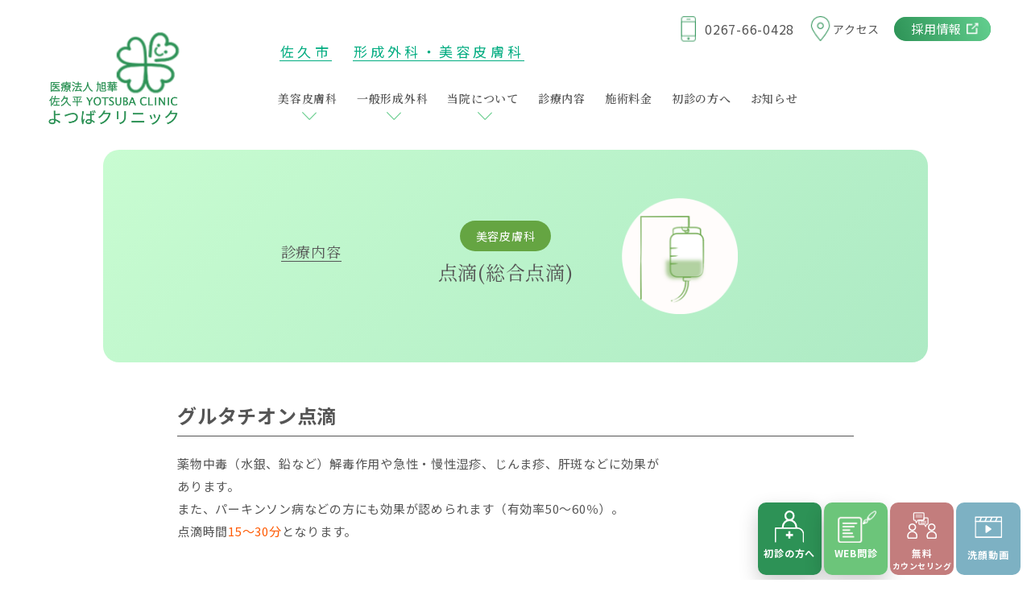

--- FILE ---
content_type: text/html; charset=UTF-8
request_url: https://sakudaira-yotsuba.com/treatment/tenteki-sogo/
body_size: 21511
content:
<!doctype html>
<html dir="ltr" lang="ja" prefix="og: https://ogp.me/ns#">
<head>
<!-- Google Tag Manager -->
<script>(function(w,d,s,l,i){w[l]=w[l]||[];w[l].push({'gtm.start':
new Date().getTime(),event:'gtm.js'});var f=d.getElementsByTagName(s)[0],
j=d.createElement(s),dl=l!='dataLayer'?'&l='+l:'';j.async=true;j.src=
'https://www.googletagmanager.com/gtm.js?id='+i+dl;f.parentNode.insertBefore(j,f);
})(window,document,'script','dataLayer','GTM-W5M6RH9L');</script>
<!-- End Google Tag Manager -->
	<meta charset="UTF-8"> 
    <meta name="format-detection" content="telephone=no">
	<meta name="viewport" content="width=device-width, initial-scale=1">
<!-- IE9 以下の場合 -->
<!-- [if lt IE 9]>
<script src="https://oss.maxcdn.com/html5shiv/3.7.2/html5shiv.min.js"></script>
<script src="https://oss.maxcdn.com/respond/1.4.2/respond.min.js"></script>
<![endif]-->
	<link rel="profile" href="https://gmpg.org/xfn/11">
 <link rel="preconnect" href="https://fonts.googleapis.com">
<link rel="preconnect" href="https://fonts.gstatic.com" crossorigin>
<link href="https://fonts.googleapis.com/css2?family=Noto+Sans+JP:wght@400;500;700&family=Noto+Serif+JP:wght@400;500;600&display=swap" rel="stylesheet">
<script src="https://ajax.googleapis.com/ajax/libs/jquery/3.6.0/jquery.min.js"></script>
	<title>美容皮膚科 点滴(総合点滴) - 佐久平よつばクリニック</title>

		<!-- All in One SEO 4.9.1.1 - aioseo.com -->
	<meta name="description" content="診療内容 美容皮膚科 点滴(総合点滴) グルタチオン点滴 薬物中毒（水銀、鉛など）解毒作用や急性・慢性湿疹、じ" />
	<meta name="robots" content="max-image-preview:large" />
	<link rel="canonical" href="https://sakudaira-yotsuba.com/treatment/tenteki-sogo/" />
	<meta name="generator" content="All in One SEO (AIOSEO) 4.9.1.1" />
		<meta property="og:locale" content="ja_JP" />
		<meta property="og:site_name" content="佐久平よつばクリニック - 佐久平よつばクリニックは、佐久の皆様の身近な町の形成外科、美容皮膚科の医院です。皮膚、美容のお悩み全般幅広く診療を行います。お悩みの症状がありましたら、お気軽にご相談ください。形成外科専門医として20年以上のキャリアを積んだ医師がお一人おひとりの悩みに寄り添い、適切なご提案、治療をさせていただきます。" />
		<meta property="og:type" content="article" />
		<meta property="og:title" content="美容皮膚科 点滴(総合点滴) - 佐久平よつばクリニック" />
		<meta property="og:description" content="診療内容 美容皮膚科 点滴(総合点滴) グルタチオン点滴 薬物中毒（水銀、鉛など）解毒作用や急性・慢性湿疹、じ" />
		<meta property="og:url" content="https://sakudaira-yotsuba.com/treatment/tenteki-sogo/" />
		<meta property="og:image" content="https://sakudairayotsuba.sakura.ne.jp/ytmain/wp-content/uploads/ogp.jpg" />
		<meta property="og:image:secure_url" content="https://sakudairayotsuba.sakura.ne.jp/ytmain/wp-content/uploads/ogp.jpg" />
		<meta property="article:published_time" content="2022-06-01T04:06:38+00:00" />
		<meta property="article:modified_time" content="2023-06-28T05:29:44+00:00" />
		<meta name="twitter:card" content="summary" />
		<meta name="twitter:title" content="美容皮膚科 点滴(総合点滴) - 佐久平よつばクリニック" />
		<meta name="twitter:description" content="診療内容 美容皮膚科 点滴(総合点滴) グルタチオン点滴 薬物中毒（水銀、鉛など）解毒作用や急性・慢性湿疹、じ" />
		<meta name="twitter:image" content="https://sakudairayotsuba.sakura.ne.jp/ytmain/wp-content/uploads/ogp.jpg" />
		<script type="application/ld+json" class="aioseo-schema">
			{"@context":"https:\/\/schema.org","@graph":[{"@type":"BreadcrumbList","@id":"https:\/\/sakudaira-yotsuba.com\/treatment\/tenteki-sogo\/#breadcrumblist","itemListElement":[{"@type":"ListItem","@id":"https:\/\/sakudaira-yotsuba.com#listItem","position":1,"name":"\u30db\u30fc\u30e0","item":"https:\/\/sakudaira-yotsuba.com","nextItem":{"@type":"ListItem","@id":"https:\/\/sakudaira-yotsuba.com\/treatment\/#listItem","name":"\u8a3a\u7642\u5185\u5bb9"}},{"@type":"ListItem","@id":"https:\/\/sakudaira-yotsuba.com\/treatment\/#listItem","position":2,"name":"\u8a3a\u7642\u5185\u5bb9","item":"https:\/\/sakudaira-yotsuba.com\/treatment\/","nextItem":{"@type":"ListItem","@id":"https:\/\/sakudaira-yotsuba.com\/treatment\/tenteki-sogo\/#listItem","name":"\u7f8e\u5bb9\u76ae\u819a\u79d1 \u70b9\u6ef4(\u7dcf\u5408\u70b9\u6ef4)"},"previousItem":{"@type":"ListItem","@id":"https:\/\/sakudaira-yotsuba.com#listItem","name":"\u30db\u30fc\u30e0"}},{"@type":"ListItem","@id":"https:\/\/sakudaira-yotsuba.com\/treatment\/tenteki-sogo\/#listItem","position":3,"name":"\u7f8e\u5bb9\u76ae\u819a\u79d1 \u70b9\u6ef4(\u7dcf\u5408\u70b9\u6ef4)","previousItem":{"@type":"ListItem","@id":"https:\/\/sakudaira-yotsuba.com\/treatment\/#listItem","name":"\u8a3a\u7642\u5185\u5bb9"}}]},{"@type":"Organization","@id":"https:\/\/sakudaira-yotsuba.com\/#organization","name":"\u4f50\u4e45\u5e73\u3088\u3064\u3070\u30af\u30ea\u30cb\u30c3\u30af","description":"\u4f50\u4e45\u5e73\u3088\u3064\u3070\u30af\u30ea\u30cb\u30c3\u30af\u306f\u3001\u4f50\u4e45\u306e\u7686\u69d8\u306e\u8eab\u8fd1\u306a\u753a\u306e\u5f62\u6210\u5916\u79d1\u3001\u7f8e\u5bb9\u76ae\u819a\u79d1\u306e\u533b\u9662\u3067\u3059\u3002\u76ae\u819a\u3001\u7f8e\u5bb9\u306e\u304a\u60a9\u307f\u5168\u822c\u5e45\u5e83\u304f\u8a3a\u7642\u3092\u884c\u3044\u307e\u3059\u3002\u304a\u60a9\u307f\u306e\u75c7\u72b6\u304c\u3042\u308a\u307e\u3057\u305f\u3089\u3001\u304a\u6c17\u8efd\u306b\u3054\u76f8\u8ac7\u304f\u3060\u3055\u3044\u3002\u5f62\u6210\u5916\u79d1\u5c02\u9580\u533b\u3068\u3057\u306620\u5e74\u4ee5\u4e0a\u306e\u30ad\u30e3\u30ea\u30a2\u3092\u7a4d\u3093\u3060\u533b\u5e2b\u304c\u304a\u4e00\u4eba\u304a\u3072\u3068\u308a\u306e\u60a9\u307f\u306b\u5bc4\u308a\u6dfb\u3044\u3001\u9069\u5207\u306a\u3054\u63d0\u6848\u3001\u6cbb\u7642\u3092\u3055\u305b\u3066\u3044\u305f\u3060\u304d\u307e\u3059\u3002","url":"https:\/\/sakudaira-yotsuba.com\/"},{"@type":"WebPage","@id":"https:\/\/sakudaira-yotsuba.com\/treatment\/tenteki-sogo\/#webpage","url":"https:\/\/sakudaira-yotsuba.com\/treatment\/tenteki-sogo\/","name":"\u7f8e\u5bb9\u76ae\u819a\u79d1 \u70b9\u6ef4(\u7dcf\u5408\u70b9\u6ef4) - \u4f50\u4e45\u5e73\u3088\u3064\u3070\u30af\u30ea\u30cb\u30c3\u30af","description":"\u8a3a\u7642\u5185\u5bb9 \u7f8e\u5bb9\u76ae\u819a\u79d1 \u70b9\u6ef4(\u7dcf\u5408\u70b9\u6ef4) \u30b0\u30eb\u30bf\u30c1\u30aa\u30f3\u70b9\u6ef4 \u85ac\u7269\u4e2d\u6bd2\uff08\u6c34\u9280\u3001\u925b\u306a\u3069\uff09\u89e3\u6bd2\u4f5c\u7528\u3084\u6025\u6027\u30fb\u6162\u6027\u6e7f\u75b9\u3001\u3058","inLanguage":"ja","isPartOf":{"@id":"https:\/\/sakudaira-yotsuba.com\/#website"},"breadcrumb":{"@id":"https:\/\/sakudaira-yotsuba.com\/treatment\/tenteki-sogo\/#breadcrumblist"},"image":{"@type":"ImageObject","url":"https:\/\/sakudaira-yotsuba.com\/wp-content\/uploads\/logo-color.png","@id":"https:\/\/sakudaira-yotsuba.com\/treatment\/tenteki-sogo\/#mainImage","width":245,"height":245},"primaryImageOfPage":{"@id":"https:\/\/sakudaira-yotsuba.com\/treatment\/tenteki-sogo\/#mainImage"},"datePublished":"2022-06-01T13:06:38+09:00","dateModified":"2023-06-28T14:29:44+09:00"},{"@type":"WebSite","@id":"https:\/\/sakudaira-yotsuba.com\/#website","url":"https:\/\/sakudaira-yotsuba.com\/","name":"\u4f50\u4e45\u5e73\u3088\u3064\u3070\u30af\u30ea\u30cb\u30c3\u30af","description":"\u4f50\u4e45\u5e73\u3088\u3064\u3070\u30af\u30ea\u30cb\u30c3\u30af\u306f\u3001\u4f50\u4e45\u306e\u7686\u69d8\u306e\u8eab\u8fd1\u306a\u753a\u306e\u5f62\u6210\u5916\u79d1\u3001\u7f8e\u5bb9\u76ae\u819a\u79d1\u306e\u533b\u9662\u3067\u3059\u3002\u76ae\u819a\u3001\u7f8e\u5bb9\u306e\u304a\u60a9\u307f\u5168\u822c\u5e45\u5e83\u304f\u8a3a\u7642\u3092\u884c\u3044\u307e\u3059\u3002\u304a\u60a9\u307f\u306e\u75c7\u72b6\u304c\u3042\u308a\u307e\u3057\u305f\u3089\u3001\u304a\u6c17\u8efd\u306b\u3054\u76f8\u8ac7\u304f\u3060\u3055\u3044\u3002\u5f62\u6210\u5916\u79d1\u5c02\u9580\u533b\u3068\u3057\u306620\u5e74\u4ee5\u4e0a\u306e\u30ad\u30e3\u30ea\u30a2\u3092\u7a4d\u3093\u3060\u533b\u5e2b\u304c\u304a\u4e00\u4eba\u304a\u3072\u3068\u308a\u306e\u60a9\u307f\u306b\u5bc4\u308a\u6dfb\u3044\u3001\u9069\u5207\u306a\u3054\u63d0\u6848\u3001\u6cbb\u7642\u3092\u3055\u305b\u3066\u3044\u305f\u3060\u304d\u307e\u3059\u3002","inLanguage":"ja","publisher":{"@id":"https:\/\/sakudaira-yotsuba.com\/#organization"}}]}
		</script>
		<!-- All in One SEO -->

<link rel="alternate" type="application/rss+xml" title="佐久平よつばクリニック &raquo; フィード" href="https://sakudaira-yotsuba.com/feed/" />
<link rel="alternate" type="application/rss+xml" title="佐久平よつばクリニック &raquo; コメントフィード" href="https://sakudaira-yotsuba.com/comments/feed/" />
		<!-- This site uses the Google Analytics by MonsterInsights plugin v9.10.1 - Using Analytics tracking - https://www.monsterinsights.com/ -->
							<script src="//www.googletagmanager.com/gtag/js?id=G-VZFG2F586C"  data-cfasync="false" data-wpfc-render="false" type="text/javascript" async></script>
			<script data-cfasync="false" data-wpfc-render="false" type="text/javascript">
				var mi_version = '9.10.1';
				var mi_track_user = true;
				var mi_no_track_reason = '';
								var MonsterInsightsDefaultLocations = {"page_location":"https:\/\/sakudaira-yotsuba.com\/treatment\/tenteki-sogo\/"};
								if ( typeof MonsterInsightsPrivacyGuardFilter === 'function' ) {
					var MonsterInsightsLocations = (typeof MonsterInsightsExcludeQuery === 'object') ? MonsterInsightsPrivacyGuardFilter( MonsterInsightsExcludeQuery ) : MonsterInsightsPrivacyGuardFilter( MonsterInsightsDefaultLocations );
				} else {
					var MonsterInsightsLocations = (typeof MonsterInsightsExcludeQuery === 'object') ? MonsterInsightsExcludeQuery : MonsterInsightsDefaultLocations;
				}

								var disableStrs = [
										'ga-disable-G-VZFG2F586C',
									];

				/* Function to detect opted out users */
				function __gtagTrackerIsOptedOut() {
					for (var index = 0; index < disableStrs.length; index++) {
						if (document.cookie.indexOf(disableStrs[index] + '=true') > -1) {
							return true;
						}
					}

					return false;
				}

				/* Disable tracking if the opt-out cookie exists. */
				if (__gtagTrackerIsOptedOut()) {
					for (var index = 0; index < disableStrs.length; index++) {
						window[disableStrs[index]] = true;
					}
				}

				/* Opt-out function */
				function __gtagTrackerOptout() {
					for (var index = 0; index < disableStrs.length; index++) {
						document.cookie = disableStrs[index] + '=true; expires=Thu, 31 Dec 2099 23:59:59 UTC; path=/';
						window[disableStrs[index]] = true;
					}
				}

				if ('undefined' === typeof gaOptout) {
					function gaOptout() {
						__gtagTrackerOptout();
					}
				}
								window.dataLayer = window.dataLayer || [];

				window.MonsterInsightsDualTracker = {
					helpers: {},
					trackers: {},
				};
				if (mi_track_user) {
					function __gtagDataLayer() {
						dataLayer.push(arguments);
					}

					function __gtagTracker(type, name, parameters) {
						if (!parameters) {
							parameters = {};
						}

						if (parameters.send_to) {
							__gtagDataLayer.apply(null, arguments);
							return;
						}

						if (type === 'event') {
														parameters.send_to = monsterinsights_frontend.v4_id;
							var hookName = name;
							if (typeof parameters['event_category'] !== 'undefined') {
								hookName = parameters['event_category'] + ':' + name;
							}

							if (typeof MonsterInsightsDualTracker.trackers[hookName] !== 'undefined') {
								MonsterInsightsDualTracker.trackers[hookName](parameters);
							} else {
								__gtagDataLayer('event', name, parameters);
							}
							
						} else {
							__gtagDataLayer.apply(null, arguments);
						}
					}

					__gtagTracker('js', new Date());
					__gtagTracker('set', {
						'developer_id.dZGIzZG': true,
											});
					if ( MonsterInsightsLocations.page_location ) {
						__gtagTracker('set', MonsterInsightsLocations);
					}
										__gtagTracker('config', 'G-VZFG2F586C', {"forceSSL":"true","link_attribution":"true"} );
										window.gtag = __gtagTracker;										(function () {
						/* https://developers.google.com/analytics/devguides/collection/analyticsjs/ */
						/* ga and __gaTracker compatibility shim. */
						var noopfn = function () {
							return null;
						};
						var newtracker = function () {
							return new Tracker();
						};
						var Tracker = function () {
							return null;
						};
						var p = Tracker.prototype;
						p.get = noopfn;
						p.set = noopfn;
						p.send = function () {
							var args = Array.prototype.slice.call(arguments);
							args.unshift('send');
							__gaTracker.apply(null, args);
						};
						var __gaTracker = function () {
							var len = arguments.length;
							if (len === 0) {
								return;
							}
							var f = arguments[len - 1];
							if (typeof f !== 'object' || f === null || typeof f.hitCallback !== 'function') {
								if ('send' === arguments[0]) {
									var hitConverted, hitObject = false, action;
									if ('event' === arguments[1]) {
										if ('undefined' !== typeof arguments[3]) {
											hitObject = {
												'eventAction': arguments[3],
												'eventCategory': arguments[2],
												'eventLabel': arguments[4],
												'value': arguments[5] ? arguments[5] : 1,
											}
										}
									}
									if ('pageview' === arguments[1]) {
										if ('undefined' !== typeof arguments[2]) {
											hitObject = {
												'eventAction': 'page_view',
												'page_path': arguments[2],
											}
										}
									}
									if (typeof arguments[2] === 'object') {
										hitObject = arguments[2];
									}
									if (typeof arguments[5] === 'object') {
										Object.assign(hitObject, arguments[5]);
									}
									if ('undefined' !== typeof arguments[1].hitType) {
										hitObject = arguments[1];
										if ('pageview' === hitObject.hitType) {
											hitObject.eventAction = 'page_view';
										}
									}
									if (hitObject) {
										action = 'timing' === arguments[1].hitType ? 'timing_complete' : hitObject.eventAction;
										hitConverted = mapArgs(hitObject);
										__gtagTracker('event', action, hitConverted);
									}
								}
								return;
							}

							function mapArgs(args) {
								var arg, hit = {};
								var gaMap = {
									'eventCategory': 'event_category',
									'eventAction': 'event_action',
									'eventLabel': 'event_label',
									'eventValue': 'event_value',
									'nonInteraction': 'non_interaction',
									'timingCategory': 'event_category',
									'timingVar': 'name',
									'timingValue': 'value',
									'timingLabel': 'event_label',
									'page': 'page_path',
									'location': 'page_location',
									'title': 'page_title',
									'referrer' : 'page_referrer',
								};
								for (arg in args) {
																		if (!(!args.hasOwnProperty(arg) || !gaMap.hasOwnProperty(arg))) {
										hit[gaMap[arg]] = args[arg];
									} else {
										hit[arg] = args[arg];
									}
								}
								return hit;
							}

							try {
								f.hitCallback();
							} catch (ex) {
							}
						};
						__gaTracker.create = newtracker;
						__gaTracker.getByName = newtracker;
						__gaTracker.getAll = function () {
							return [];
						};
						__gaTracker.remove = noopfn;
						__gaTracker.loaded = true;
						window['__gaTracker'] = __gaTracker;
					})();
									} else {
										console.log("");
					(function () {
						function __gtagTracker() {
							return null;
						}

						window['__gtagTracker'] = __gtagTracker;
						window['gtag'] = __gtagTracker;
					})();
									}
			</script>
							<!-- / Google Analytics by MonsterInsights -->
		<style id='wp-img-auto-sizes-contain-inline-css' type='text/css'>
img:is([sizes=auto i],[sizes^="auto," i]){contain-intrinsic-size:3000px 1500px}
/*# sourceURL=wp-img-auto-sizes-contain-inline-css */
</style>
<link rel='stylesheet' id='wpsbc-style-css' href='https://sakudaira-yotsuba.com/wp-content/plugins/wp-simple-booking-calendar-premium/assets/css/style-front-end.min.css?ver=8.5.2' type='text/css' media='all' />
<link rel='stylesheet' id='dashicons-css' href='https://sakudaira-yotsuba.com/wp-includes/css/dashicons.min.css?ver=f98c329f658a566a1ae07f7b6f6033d7' type='text/css' media='all' />
<style id='wp-block-library-inline-css' type='text/css'>
:root{--wp-block-synced-color:#7a00df;--wp-block-synced-color--rgb:122,0,223;--wp-bound-block-color:var(--wp-block-synced-color);--wp-editor-canvas-background:#ddd;--wp-admin-theme-color:#007cba;--wp-admin-theme-color--rgb:0,124,186;--wp-admin-theme-color-darker-10:#006ba1;--wp-admin-theme-color-darker-10--rgb:0,107,160.5;--wp-admin-theme-color-darker-20:#005a87;--wp-admin-theme-color-darker-20--rgb:0,90,135;--wp-admin-border-width-focus:2px}@media (min-resolution:192dpi){:root{--wp-admin-border-width-focus:1.5px}}.wp-element-button{cursor:pointer}:root .has-very-light-gray-background-color{background-color:#eee}:root .has-very-dark-gray-background-color{background-color:#313131}:root .has-very-light-gray-color{color:#eee}:root .has-very-dark-gray-color{color:#313131}:root .has-vivid-green-cyan-to-vivid-cyan-blue-gradient-background{background:linear-gradient(135deg,#00d084,#0693e3)}:root .has-purple-crush-gradient-background{background:linear-gradient(135deg,#34e2e4,#4721fb 50%,#ab1dfe)}:root .has-hazy-dawn-gradient-background{background:linear-gradient(135deg,#faaca8,#dad0ec)}:root .has-subdued-olive-gradient-background{background:linear-gradient(135deg,#fafae1,#67a671)}:root .has-atomic-cream-gradient-background{background:linear-gradient(135deg,#fdd79a,#004a59)}:root .has-nightshade-gradient-background{background:linear-gradient(135deg,#330968,#31cdcf)}:root .has-midnight-gradient-background{background:linear-gradient(135deg,#020381,#2874fc)}:root{--wp--preset--font-size--normal:16px;--wp--preset--font-size--huge:42px}.has-regular-font-size{font-size:1em}.has-larger-font-size{font-size:2.625em}.has-normal-font-size{font-size:var(--wp--preset--font-size--normal)}.has-huge-font-size{font-size:var(--wp--preset--font-size--huge)}.has-text-align-center{text-align:center}.has-text-align-left{text-align:left}.has-text-align-right{text-align:right}.has-fit-text{white-space:nowrap!important}#end-resizable-editor-section{display:none}.aligncenter{clear:both}.items-justified-left{justify-content:flex-start}.items-justified-center{justify-content:center}.items-justified-right{justify-content:flex-end}.items-justified-space-between{justify-content:space-between}.screen-reader-text{border:0;clip-path:inset(50%);height:1px;margin:-1px;overflow:hidden;padding:0;position:absolute;width:1px;word-wrap:normal!important}.screen-reader-text:focus{background-color:#ddd;clip-path:none;color:#444;display:block;font-size:1em;height:auto;left:5px;line-height:normal;padding:15px 23px 14px;text-decoration:none;top:5px;width:auto;z-index:100000}html :where(.has-border-color){border-style:solid}html :where([style*=border-top-color]){border-top-style:solid}html :where([style*=border-right-color]){border-right-style:solid}html :where([style*=border-bottom-color]){border-bottom-style:solid}html :where([style*=border-left-color]){border-left-style:solid}html :where([style*=border-width]){border-style:solid}html :where([style*=border-top-width]){border-top-style:solid}html :where([style*=border-right-width]){border-right-style:solid}html :where([style*=border-bottom-width]){border-bottom-style:solid}html :where([style*=border-left-width]){border-left-style:solid}html :where(img[class*=wp-image-]){height:auto;max-width:100%}:where(figure){margin:0 0 1em}html :where(.is-position-sticky){--wp-admin--admin-bar--position-offset:var(--wp-admin--admin-bar--height,0px)}@media screen and (max-width:600px){html :where(.is-position-sticky){--wp-admin--admin-bar--position-offset:0px}}

/*# sourceURL=wp-block-library-inline-css */
</style><style id='global-styles-inline-css' type='text/css'>
:root{--wp--preset--aspect-ratio--square: 1;--wp--preset--aspect-ratio--4-3: 4/3;--wp--preset--aspect-ratio--3-4: 3/4;--wp--preset--aspect-ratio--3-2: 3/2;--wp--preset--aspect-ratio--2-3: 2/3;--wp--preset--aspect-ratio--16-9: 16/9;--wp--preset--aspect-ratio--9-16: 9/16;--wp--preset--color--black: #000000;--wp--preset--color--cyan-bluish-gray: #abb8c3;--wp--preset--color--white: #ffffff;--wp--preset--color--pale-pink: #f78da7;--wp--preset--color--vivid-red: #cf2e2e;--wp--preset--color--luminous-vivid-orange: #ff6900;--wp--preset--color--luminous-vivid-amber: #fcb900;--wp--preset--color--light-green-cyan: #7bdcb5;--wp--preset--color--vivid-green-cyan: #00d084;--wp--preset--color--pale-cyan-blue: #8ed1fc;--wp--preset--color--vivid-cyan-blue: #0693e3;--wp--preset--color--vivid-purple: #9b51e0;--wp--preset--gradient--vivid-cyan-blue-to-vivid-purple: linear-gradient(135deg,rgb(6,147,227) 0%,rgb(155,81,224) 100%);--wp--preset--gradient--light-green-cyan-to-vivid-green-cyan: linear-gradient(135deg,rgb(122,220,180) 0%,rgb(0,208,130) 100%);--wp--preset--gradient--luminous-vivid-amber-to-luminous-vivid-orange: linear-gradient(135deg,rgb(252,185,0) 0%,rgb(255,105,0) 100%);--wp--preset--gradient--luminous-vivid-orange-to-vivid-red: linear-gradient(135deg,rgb(255,105,0) 0%,rgb(207,46,46) 100%);--wp--preset--gradient--very-light-gray-to-cyan-bluish-gray: linear-gradient(135deg,rgb(238,238,238) 0%,rgb(169,184,195) 100%);--wp--preset--gradient--cool-to-warm-spectrum: linear-gradient(135deg,rgb(74,234,220) 0%,rgb(151,120,209) 20%,rgb(207,42,186) 40%,rgb(238,44,130) 60%,rgb(251,105,98) 80%,rgb(254,248,76) 100%);--wp--preset--gradient--blush-light-purple: linear-gradient(135deg,rgb(255,206,236) 0%,rgb(152,150,240) 100%);--wp--preset--gradient--blush-bordeaux: linear-gradient(135deg,rgb(254,205,165) 0%,rgb(254,45,45) 50%,rgb(107,0,62) 100%);--wp--preset--gradient--luminous-dusk: linear-gradient(135deg,rgb(255,203,112) 0%,rgb(199,81,192) 50%,rgb(65,88,208) 100%);--wp--preset--gradient--pale-ocean: linear-gradient(135deg,rgb(255,245,203) 0%,rgb(182,227,212) 50%,rgb(51,167,181) 100%);--wp--preset--gradient--electric-grass: linear-gradient(135deg,rgb(202,248,128) 0%,rgb(113,206,126) 100%);--wp--preset--gradient--midnight: linear-gradient(135deg,rgb(2,3,129) 0%,rgb(40,116,252) 100%);--wp--preset--font-size--small: 13px;--wp--preset--font-size--medium: 20px;--wp--preset--font-size--large: 36px;--wp--preset--font-size--x-large: 42px;--wp--preset--spacing--20: 0.44rem;--wp--preset--spacing--30: 0.67rem;--wp--preset--spacing--40: 1rem;--wp--preset--spacing--50: 1.5rem;--wp--preset--spacing--60: 2.25rem;--wp--preset--spacing--70: 3.38rem;--wp--preset--spacing--80: 5.06rem;--wp--preset--shadow--natural: 6px 6px 9px rgba(0, 0, 0, 0.2);--wp--preset--shadow--deep: 12px 12px 50px rgba(0, 0, 0, 0.4);--wp--preset--shadow--sharp: 6px 6px 0px rgba(0, 0, 0, 0.2);--wp--preset--shadow--outlined: 6px 6px 0px -3px rgb(255, 255, 255), 6px 6px rgb(0, 0, 0);--wp--preset--shadow--crisp: 6px 6px 0px rgb(0, 0, 0);}:where(.is-layout-flex){gap: 0.5em;}:where(.is-layout-grid){gap: 0.5em;}body .is-layout-flex{display: flex;}.is-layout-flex{flex-wrap: wrap;align-items: center;}.is-layout-flex > :is(*, div){margin: 0;}body .is-layout-grid{display: grid;}.is-layout-grid > :is(*, div){margin: 0;}:where(.wp-block-columns.is-layout-flex){gap: 2em;}:where(.wp-block-columns.is-layout-grid){gap: 2em;}:where(.wp-block-post-template.is-layout-flex){gap: 1.25em;}:where(.wp-block-post-template.is-layout-grid){gap: 1.25em;}.has-black-color{color: var(--wp--preset--color--black) !important;}.has-cyan-bluish-gray-color{color: var(--wp--preset--color--cyan-bluish-gray) !important;}.has-white-color{color: var(--wp--preset--color--white) !important;}.has-pale-pink-color{color: var(--wp--preset--color--pale-pink) !important;}.has-vivid-red-color{color: var(--wp--preset--color--vivid-red) !important;}.has-luminous-vivid-orange-color{color: var(--wp--preset--color--luminous-vivid-orange) !important;}.has-luminous-vivid-amber-color{color: var(--wp--preset--color--luminous-vivid-amber) !important;}.has-light-green-cyan-color{color: var(--wp--preset--color--light-green-cyan) !important;}.has-vivid-green-cyan-color{color: var(--wp--preset--color--vivid-green-cyan) !important;}.has-pale-cyan-blue-color{color: var(--wp--preset--color--pale-cyan-blue) !important;}.has-vivid-cyan-blue-color{color: var(--wp--preset--color--vivid-cyan-blue) !important;}.has-vivid-purple-color{color: var(--wp--preset--color--vivid-purple) !important;}.has-black-background-color{background-color: var(--wp--preset--color--black) !important;}.has-cyan-bluish-gray-background-color{background-color: var(--wp--preset--color--cyan-bluish-gray) !important;}.has-white-background-color{background-color: var(--wp--preset--color--white) !important;}.has-pale-pink-background-color{background-color: var(--wp--preset--color--pale-pink) !important;}.has-vivid-red-background-color{background-color: var(--wp--preset--color--vivid-red) !important;}.has-luminous-vivid-orange-background-color{background-color: var(--wp--preset--color--luminous-vivid-orange) !important;}.has-luminous-vivid-amber-background-color{background-color: var(--wp--preset--color--luminous-vivid-amber) !important;}.has-light-green-cyan-background-color{background-color: var(--wp--preset--color--light-green-cyan) !important;}.has-vivid-green-cyan-background-color{background-color: var(--wp--preset--color--vivid-green-cyan) !important;}.has-pale-cyan-blue-background-color{background-color: var(--wp--preset--color--pale-cyan-blue) !important;}.has-vivid-cyan-blue-background-color{background-color: var(--wp--preset--color--vivid-cyan-blue) !important;}.has-vivid-purple-background-color{background-color: var(--wp--preset--color--vivid-purple) !important;}.has-black-border-color{border-color: var(--wp--preset--color--black) !important;}.has-cyan-bluish-gray-border-color{border-color: var(--wp--preset--color--cyan-bluish-gray) !important;}.has-white-border-color{border-color: var(--wp--preset--color--white) !important;}.has-pale-pink-border-color{border-color: var(--wp--preset--color--pale-pink) !important;}.has-vivid-red-border-color{border-color: var(--wp--preset--color--vivid-red) !important;}.has-luminous-vivid-orange-border-color{border-color: var(--wp--preset--color--luminous-vivid-orange) !important;}.has-luminous-vivid-amber-border-color{border-color: var(--wp--preset--color--luminous-vivid-amber) !important;}.has-light-green-cyan-border-color{border-color: var(--wp--preset--color--light-green-cyan) !important;}.has-vivid-green-cyan-border-color{border-color: var(--wp--preset--color--vivid-green-cyan) !important;}.has-pale-cyan-blue-border-color{border-color: var(--wp--preset--color--pale-cyan-blue) !important;}.has-vivid-cyan-blue-border-color{border-color: var(--wp--preset--color--vivid-cyan-blue) !important;}.has-vivid-purple-border-color{border-color: var(--wp--preset--color--vivid-purple) !important;}.has-vivid-cyan-blue-to-vivid-purple-gradient-background{background: var(--wp--preset--gradient--vivid-cyan-blue-to-vivid-purple) !important;}.has-light-green-cyan-to-vivid-green-cyan-gradient-background{background: var(--wp--preset--gradient--light-green-cyan-to-vivid-green-cyan) !important;}.has-luminous-vivid-amber-to-luminous-vivid-orange-gradient-background{background: var(--wp--preset--gradient--luminous-vivid-amber-to-luminous-vivid-orange) !important;}.has-luminous-vivid-orange-to-vivid-red-gradient-background{background: var(--wp--preset--gradient--luminous-vivid-orange-to-vivid-red) !important;}.has-very-light-gray-to-cyan-bluish-gray-gradient-background{background: var(--wp--preset--gradient--very-light-gray-to-cyan-bluish-gray) !important;}.has-cool-to-warm-spectrum-gradient-background{background: var(--wp--preset--gradient--cool-to-warm-spectrum) !important;}.has-blush-light-purple-gradient-background{background: var(--wp--preset--gradient--blush-light-purple) !important;}.has-blush-bordeaux-gradient-background{background: var(--wp--preset--gradient--blush-bordeaux) !important;}.has-luminous-dusk-gradient-background{background: var(--wp--preset--gradient--luminous-dusk) !important;}.has-pale-ocean-gradient-background{background: var(--wp--preset--gradient--pale-ocean) !important;}.has-electric-grass-gradient-background{background: var(--wp--preset--gradient--electric-grass) !important;}.has-midnight-gradient-background{background: var(--wp--preset--gradient--midnight) !important;}.has-small-font-size{font-size: var(--wp--preset--font-size--small) !important;}.has-medium-font-size{font-size: var(--wp--preset--font-size--medium) !important;}.has-large-font-size{font-size: var(--wp--preset--font-size--large) !important;}.has-x-large-font-size{font-size: var(--wp--preset--font-size--x-large) !important;}
/*# sourceURL=global-styles-inline-css */
</style>

<style id='classic-theme-styles-inline-css' type='text/css'>
/*! This file is auto-generated */
.wp-block-button__link{color:#fff;background-color:#32373c;border-radius:9999px;box-shadow:none;text-decoration:none;padding:calc(.667em + 2px) calc(1.333em + 2px);font-size:1.125em}.wp-block-file__button{background:#32373c;color:#fff;text-decoration:none}
/*# sourceURL=/wp-includes/css/classic-themes.min.css */
</style>
<link rel='stylesheet' id='contact-form-7-css' href='https://sakudaira-yotsuba.com/wp-content/plugins/contact-form-7/includes/css/styles.css?ver=6.1.4' type='text/css' media='all' />
<link rel='stylesheet' id='habakiri-assets-css' href='https://sakudaira-yotsuba.com/wp-content/themes/habakiri/css/assets.min.css?ver=1.0' type='text/css' media='all' />
<link rel='stylesheet' id='habakiri-css' href='https://sakudaira-yotsuba.com/wp-content/themes/habakiri/style.min.css?ver=20251209023128' type='text/css' media='all' />
<link rel='stylesheet' id='habakiri-child-css' href='https://sakudaira-yotsuba.com/wp-content/themes/habakiri-child/style.css?ver=20251209023128' type='text/css' media='all' />
<script type="text/javascript" src="https://sakudaira-yotsuba.com/wp-includes/js/jquery/jquery.min.js?ver=3.7.1" id="jquery-core-js"></script>
<script type="text/javascript" src="https://sakudaira-yotsuba.com/wp-includes/js/jquery/jquery-migrate.min.js?ver=3.4.1" id="jquery-migrate-js"></script>
<script type="text/javascript" src="https://sakudaira-yotsuba.com/wp-content/plugins/google-analytics-for-wordpress/assets/js/frontend-gtag.min.js?ver=9.10.1" id="monsterinsights-frontend-script-js" async="async" data-wp-strategy="async"></script>
<script data-cfasync="false" data-wpfc-render="false" type="text/javascript" id='monsterinsights-frontend-script-js-extra'>/* <![CDATA[ */
var monsterinsights_frontend = {"js_events_tracking":"true","download_extensions":"doc,pdf,ppt,zip,xls,docx,pptx,xlsx","inbound_paths":"[{\"path\":\"\\\/go\\\/\",\"label\":\"affiliate\"},{\"path\":\"\\\/recommend\\\/\",\"label\":\"affiliate\"}]","home_url":"https:\/\/sakudaira-yotsuba.com","hash_tracking":"false","v4_id":"G-VZFG2F586C"};/* ]]> */
</script>
<style type="text/css"></style>		<style>
		/* Safari 6.1+ (10.0 is the latest version of Safari at this time) */
		@media (max-width: 991px) and (min-color-index: 0) and (-webkit-min-device-pixel-ratio: 0) { @media () {
			display: block !important;
			.header__col {
				width: 100%;
			}
		}}
		</style>
		<style>a{color:#2f7333}a:focus,a:active,a:hover{color:#69ce8f}.site-branding a{color:#555555}.responsive-nav a{color:#000;font-size:12px}.responsive-nav a small{color:#777;font-size:10px}.responsive-nav a:hover small,.responsive-nav a:active small,.responsive-nav .current-menu-item small,.responsive-nav .current-menu-ancestor small,.responsive-nav .current-menu-parent small,.responsive-nav .current_page_item small,.responsive-nav .current_page_parent small{color:#777}.responsive-nav .menu>.menu-item>a,.header--transparency.header--fixed--is_scrolled .responsive-nav .menu>.menu-item>a{background-color:transparent;padding:23px 15px}.responsive-nav .menu>.menu-item>a:hover,.responsive-nav .menu>.menu-item>a:active,.responsive-nav .menu>.current-menu-item>a,.responsive-nav .menu>.current-menu-ancestor>a,.responsive-nav .menu>.current-menu-parent>a,.responsive-nav .menu>.current_page_item>a,.responsive-nav .menu>.current_page_parent>a,.header--transparency.header--fixed--is_scrolled .responsive-nav .menu>.menu-item>a:hover,.header--transparency.header--fixed--is_scrolled .responsive-nav .menu>.menu-item>a:active,.header--transparency.header--fixed--is_scrolled .responsive-nav .menu>.current-menu-item>a,.header--transparency.header--fixed--is_scrolled .responsive-nav .menu>.current-menu-ancestor>a,.header--transparency.header--fixed--is_scrolled .responsive-nav .menu>.current-menu-parent>a,.header--transparency.header--fixed--is_scrolled .responsive-nav .menu>.current_page_item>a,.header--transparency.header--fixed--is_scrolled .responsive-nav .menu>.current_page_parent>a{background-color:transparent;color:#337ab7}.responsive-nav .sub-menu a{background-color:#000;color:#777}.responsive-nav .sub-menu a:hover,.responsive-nav .sub-menu a:active,.responsive-nav .sub-menu .current-menu-item a,.responsive-nav .sub-menu .current-menu-ancestor a,.responsive-nav .sub-menu .current-menu-parent a,.responsive-nav .sub-menu .current_page_item a,.responsive-nav .sub-menu .current_page_parent a{background-color:#191919;color:#337ab7}.off-canvas-nav{font-size:12px}.responsive-nav,.header--transparency.header--fixed--is_scrolled .responsive-nav{background-color:transparent}#responsive-btn{background-color:transparent;border-color:#eee;color:#000}#responsive-btn:hover{background-color:#f5f5f5;border-color:#eee;color:#000}.habakiri-slider__transparent-layer{background-color:rgba( 0,0,0, 0.1 )}.page-header{background-color:#222;color:#fff}.pagination>li>a{color:#2f7333}.pagination>li>span{background-color:#2f7333;border-color:#2f7333}.pagination>li>a:focus,.pagination>li>a:hover,.pagination>li>span:focus,.pagination>li>span:hover{color:#69ce8f}.header{background-color:#fff}.header--transparency.header--fixed--is_scrolled{background-color:#fff !important}.footer{background-color:#111113}.footer-widget-area a{color:#777}.footer-widget-area,.footer-widget-area .widget_calendar #wp-calendar caption{color:#555}.footer-widget-area .widget_calendar #wp-calendar,.footer-widget-area .widget_calendar #wp-calendar *{border-color:#555}@media(min-width:992px){.responsive-nav{display:block}.off-canvas-nav,#responsive-btn{display:none !important}.header--2row{padding-bottom:0}.header--2row .header__col,.header--center .header__col{display:block}.header--2row .responsive-nav,.header--center .responsive-nav{margin-right:-1000px;margin-left:-1000px;padding-right:1000px;padding-left:1000px}.header--2row .site-branding,.header--center .site-branding{padding-bottom:0}.header--center .site-branding{text-align:center}}</style><link rel="icon" href="https://sakudaira-yotsuba.com/wp-content/uploads/cropped-logo-color-2-32x32.png" sizes="32x32" />
<link rel="icon" href="https://sakudaira-yotsuba.com/wp-content/uploads/cropped-logo-color-2-192x192.png" sizes="192x192" />
<link rel="apple-touch-icon" href="https://sakudaira-yotsuba.com/wp-content/uploads/cropped-logo-color-2-180x180.png" />
<meta name="msapplication-TileImage" content="https://sakudaira-yotsuba.com/wp-content/uploads/cropped-logo-color-2-270x270.png" />
</head>

<body class="wp-singular page-template-default page page-id-100 page-child parent-pageid-58 wp-theme-habakiri wp-child-theme-habakiri-child">
<noscript><iframe src="https://www.googletagmanager.com/ns.html?id=GTM-W5M6RH9L"
height="0" width="0" style="display:none;visibility:hidden"></iframe></noscript>
<!-- End Google Tag Manager (noscript) -->
<div id="wrap">
<header class="site-header-top header_wrap">
    <div class="header_inner">
        <h1><a href="https://sakudaira-yotsuba.com">
                <img class="pc" src="https://sakudaira-yotsuba.com/wp-content/themes/habakiri-child/img/logo.svg"></a>
            <a href="https://sakudaira-yotsuba.com"><img class="sp" src="https://sakudaira-yotsuba.com/wp-content/themes/habakiri-child/img/logo-sp.svg"></a>
        </h1>
        <div class="header-right pc">
            <div class="header-info">
                <div class="tel"><i><img src="https://sakudaira-yotsuba.com/wp-content/themes/habakiri-child/img/ico-tel.svg"></i>0267-66-0428</div>
                <div class="access"><a href="https://sakudaira-yotsuba.com/access"><i><img src="https://sakudaira-yotsuba.com/wp-content/themes/habakiri-child/img/ico-access.svg"></i>アクセス</a>
                </div>
                <div class="btn_wrap">
                    <a href="https://sakudaira-yotsuba.com/recruit" class="btn_gr btn-recruit">採用情報<i><img src="https://sakudaira-yotsuba.com/wp-content/themes/habakiri-child/img/ico-arrowbox.svg"></i></a>
                </div>
            </div>
            <div class="menu-wrap">
                <h2 class="header-catch"><strong>佐久市</strong>　<strong>形成外科・美容皮膚科</strong></h2>
                <nav class="global_menu pc_nav">
                    <ul>
                        <li class="menu menu__single">
                            <a href="https://sakudaira-yotsuba.com/#biyo">美容皮膚科<i><img src="https://sakudaira-yotsuba.com/wp-content/themes/habakiri-child/img/ico-arrow-dwn.svg" class="ico-slidebtn"></i></a>

                            <div class="child_menu">
                                <div class="menu_treat_ttl">
                                    美容皮膚科</div>
                                <div class="child_menu_inner">
                                    <div class="menu_treat_wrap">
                                        <a href="https://sakudaira-yotsuba.com/treatment/shimi">
                                            <div class="menu_treat_name">
                                                シミ
                                                <i><img src="https://sakudaira-yotsuba.com/wp-content/themes/habakiri-child/img/ico-arrowc-rt.svg" class="ico-slidebtn"></i>
                                            </div>
                                        </a>
                                    </div>
                                    <div class="menu_treat_wrap">
                                        <a href="https://sakudaira-yotsuba.com/treatment/bihaku">
                                            <div class="menu_treat_name">
                                                美白・美肌
                                                <i><img src="https://sakudaira-yotsuba.com/wp-content/themes/habakiri-child/img/ico-arrowc-rt.svg" class="ico-slidebtn"></i>
                                            </div>
                                        </a>
                                    </div>
                                    <div class="menu_treat_wrap">
                                        <a href="https://sakudaira-yotsuba.com/treatment/shiwa">
                                            <div class="menu_treat_name">
                                                しわ・たるみ
                                                <i><img src="https://sakudaira-yotsuba.com/wp-content/themes/habakiri-child/img/ico-arrowc-rt.svg" class="ico-slidebtn"></i>
                                            </div>
                                        </a>
                                    </div>
                                    <div class="menu_treat_wrap">
                                        <a href="https://sakudaira-yotsuba.com/treatment/futae">
                                            <div class="menu_treat_name">
                                                二重瞼
                                                <i><img src="https://sakudaira-yotsuba.com/wp-content/themes/habakiri-child/img/ico-arrowc-rt.svg" class="ico-slidebtn"></i>
                                            </div>
                                        </a>
                                    </div>
                                    <div class="menu_treat_wrap">
                                        <a href="https://sakudaira-yotsuba.com/treatment/datsumo">
                                            <div class="menu_treat_name">
                                                医療脱毛
                                                <i><img src="https://sakudaira-yotsuba.com/wp-content/themes/habakiri-child/img/ico-arrowc-rt.svg" class="ico-slidebtn"></i>
                                            </div>
                                        </a>
                                    </div>
                                    <div class="menu_treat_wrap">
                                        <a href="https://sakudaira-yotsuba.com/treatment/doctorscosme">
                                            <div class="menu_treat_name">
                                                ドクターズ・コスメ
                                                <i><img src="https://sakudaira-yotsuba.com/wp-content/themes/habakiri-child/img/ico-arrowc-rt.svg" class="ico-slidebtn"></i>
                                            </div>
                                        </a>
                                    </div>
                                    <div class="menu_treat_wrap">
                                        <a href="https://sakudaira-yotsuba.com/treatment/doctorssuple">
                                            <div class="menu_treat_name">
                                                ドクターズ・サプリ
                                                <i><img src="https://sakudaira-yotsuba.com/wp-content/themes/habakiri-child/img/ico-arrowc-rt.svg" class="ico-slidebtn"></i>
                                            </div>
                                        </a>
                                    </div>
                                    <div class="menu_treat_wrap">
                                        <a href="https://sakudaira-yotsuba.com/treatment/orthomolecular">
                                            <div class="menu_treat_name">
                                                オーソモレキュラー <br>(栄養療法)
                                                <i><img src="https://sakudaira-yotsuba.com/wp-content/themes/habakiri-child/img/ico-arrowc-rt.svg" class="ico-slidebtn"></i>
                                            </div>
                                        </a>
                                    </div>
                                    <div class="menu_treat_wrap">
                                        <a href="https://sakudaira-yotsuba.com/treatment/tenteki">
                                            <div class="menu_treat_name">
                                                点滴療法<br>プラセンタなど
                                                <i><img src="https://sakudaira-yotsuba.com/wp-content/themes/habakiri-child/img/ico-arrowc-rt.svg" class="ico-slidebtn"></i>
                                            </div>
                                        </a>
                                    </div>
                                    <div class="menu_treat_wrap">
                                        <a href="https://sakudaira-yotsuba.com/treatment/piercing">
                                            <div class="menu_treat_name">
                                                ピアス
                                                <i><img src="https://sakudaira-yotsuba.com/wp-content/themes/habakiri-child/img/ico-arrowc-rt.svg" class="ico-slidebtn"></i>
                                            </div>
                                        </a>
                                    </div>
                                    <div class="menu_treat_wrap">
                                        <a href="https://sakudaira-yotsuba.com/treatment/mens">
                                            <div class="menu_treat_name">
                                                男性のお悩み
                                                <i><img src="https://sakudaira-yotsuba.com/wp-content/themes/habakiri-child/img/ico-arrowc-rt.svg" class="ico-slidebtn"></i>
                                            </div>
                                        </a>
                                    </div>
                                </div>
                            </div>

                        </li>
                        <li class="menu menu__single nav_slidebtm">
                            <a href="https://sakudaira-yotsuba.com/#seikei">一般形成外科<i><img src="https://sakudaira-yotsuba.com/wp-content/themes/habakiri-child/img/ico-arrow-dwn.svg" class="ico-slidebtn"></i></a>
                            <div class="child_menu">
                                <div class="menu_treat_ttl">
                                    一般形成外科</div>
                                <div class="child_menu_inner">
                                    <div class="menu_treat_wrap">
                                        <a href="https://sakudaira-yotsuba.com/treatment/hokuro">
                                            <div class="menu_treat_name">皮膚のできもの<br>
                                                ホクロ・イボなど
                                                <i><img src="https://sakudaira-yotsuba.com/wp-content/themes/habakiri-child/img/ico-arrowc-rt.svg" class="ico-slidebtn"></i>
                                            </div>
                                        </a>
                                    </div>
                                    <div class="menu_treat_wrap">
                                        <a href="https://sakudaira-yotsuba.com/treatment/nikibi">
                                            <div class="menu_treat_name">
                                                にきび
                                                <i><img src="https://sakudaira-yotsuba.com/wp-content/themes/habakiri-child/img/ico-arrowc-rt.svg" class="ico-slidebtn"></i>
                                            </div>
                                        </a>
                                    </div>
                                    <div class="menu_treat_wrap">
                                        <a href="https://sakudaira-yotsuba.com/treatment/kega">
                                            <div class="menu_treat_name">
                                                けが・やけど
                                                <i><img src="https://sakudaira-yotsuba.com/wp-content/themes/habakiri-child/img/ico-arrowc-rt.svg" class="ico-slidebtn"></i>
                                            </div>
                                        </a>
                                    </div>
                                    <div class="menu_treat_wrap">
                                        <a href="https://sakudaira-yotsuba.com/treatment/kizu">
                                            <div class="menu_treat_name">
                                                きずあと・ケロイド
                                                <i><img src="https://sakudaira-yotsuba.com/wp-content/themes/habakiri-child/img/ico-arrowc-rt.svg" class="ico-slidebtn"></i>
                                            </div>
                                        </a>
                                    </div>
                                    <div class="menu_treat_wrap">
                                        <a href="https://sakudaira-yotsuba.com/treatment/aza">
                                            <div class="menu_treat_name">
                                                あざ
                                                <i><img src="https://sakudaira-yotsuba.com/wp-content/themes/habakiri-child/img/ico-arrowc-rt.svg" class="ico-slidebtn"></i>
                                            </div>
                                        </a>
                                    </div>
                                    <div class="menu_treat_wrap">
                                        <a href="https://sakudaira-yotsuba.com/treatment/gankeikasui">
                                            <div class="menu_treat_name">
                                                眼瞼下垂
                                                <i><img src="https://sakudaira-yotsuba.com/wp-content/themes/habakiri-child/img/ico-arrowc-rt.svg" class="ico-slidebtn"></i>
                                            </div>
                                        </a>
                                    </div>
                                    <div class="menu_treat_wrap">
                                        <a href="https://sakudaira-yotsuba.com/treatment/tsume">
                                            <div class="menu_treat_name">
                                                爪外来
                                                <i><img src="https://sakudaira-yotsuba.com/wp-content/themes/habakiri-child/img/ico-arrowc-rt.svg" class="ico-slidebtn"></i>
                                            </div>
                                        </a>
                                    </div>
                                    <div class="menu_treat_wrap">
                                        <a href="https://sakudaira-yotsuba.com/treatment/wakiga">
                                            <div class="menu_treat_name">
                                                わきが・多汗
                                                <i><img src="https://sakudaira-yotsuba.com/wp-content/themes/habakiri-child/img/ico-arrowc-rt.svg" class="ico-slidebtn"></i>
                                            </div>
                                        </a>
                                    </div>
                                </div>
                            </div>
                        </li>
                        <li class="menu menu__single ">
                            <a href="https://sakudaira-yotsuba.com/about">当院について<i><img src="https://sakudaira-yotsuba.com/wp-content/themes/habakiri-child/img/ico-arrow-dwn.svg" class="ico-slidebtn"></i></a>
                            <div class="child_menu">
                                <div class="menu_treat_ttl">
                                    当院について</div>
                                <div class="child_menu_inner">
                                    <div class="menu_treat_wrap">
                                        <a href="https://sakudaira-yotsuba.com/about#feature">
                                            <div class="menu_treat_name">
                                                特徴
                                                <i><img src="https://sakudaira-yotsuba.com/wp-content/themes/habakiri-child/img/ico-arrowc-rt.svg" class="ico-slidebtn"></i>
                                            </div>
                                        </a>
                                    </div>
                                    <div class="menu_treat_wrap">
                                        <a href="https://sakudaira-yotsuba.com/about#doctor">
                                            <div class="menu_treat_name">
                                                医師紹介
                                                <i><img src="https://sakudaira-yotsuba.com/wp-content/themes/habakiri-child/img/ico-arrowc-rt.svg" class="ico-slidebtn"></i>
                                            </div>
                                        </a>
                                    </div>
                                    <div class="menu_treat_wrap">
                                        <a href="https://sakudaira-yotsuba.com/facility">
                                            <div class="menu_treat_name">
                                                施設案内
                                                <i><img src="https://sakudaira-yotsuba.com/wp-content/themes/habakiri-child/img/ico-arrowc-rt.svg" class="ico-slidebtn"></i>
                                            </div>
                                        </a>
                                    </div>
                                    <div class="menu_treat_wrap">
                                        <a href="https://sakudaira-yotsuba.com/facility/#machine">
                                            <div class="menu_treat_name">
                                                医療機器
                                                <i><img src="https://sakudaira-yotsuba.com/wp-content/themes/habakiri-child/img/ico-arrowc-rt.svg" class="ico-slidebtn"></i>
                                            </div>
                                        </a>
                                    </div>
                                </div>
                            </div>
                        </li>
                        <li class="menu menu__single">
                            <a href="https://sakudaira-yotsuba.com/#sinryo" id="sinryo_link_js">診療内容</a>
                        </li>
                        <li class="menu menu__single">
                            <a href="https://sakudaira-yotsuba.com/price">施術料金</a>
                        </li>
                        <li class="menu menu__single">
                            <a href="https://sakudaira-yotsuba.com/first">初診の方へ</a>
                        </li>
                        <li class="menu menu__single">
                            <a href="https://sakudaira-yotsuba.com/news" id="news_link_js">お知らせ</a>
                        </li>
                    </ul>
                </nav>
                <!--//pc menu------->
            </div>
        </div>
        <!--sp menu-->
        <div class="sp_nav">
            <div class="hamburger-menu sp-menu">
                <div class="sp_tel"><a href="tel:0267-66-0428">
                        <div class="sp_tel_ico"><img src="https://sakudaira-yotsuba.com/wp-content/themes/habakiri-child/img/ico-tel-wh.svg" alt="TEL"></div>
                        <div class="sp_tell_text">TEL</div>
                    </a>
                </div>
                <div class="sp_access"><a href="https://sakudaira-yotsuba.com/access">
                        <div class="sp_access_ico"><img src="https://sakudaira-yotsuba.com/wp-content/themes/habakiri-child/img/ico-access-wh.svg" alt="アクセス"></div>
                        <div class="sp_access_text">アクセス</div>
                    </a>
                </div>

                <input type="checkbox" id="menu-btn-check">
                <label for="menu-btn-check" class="menu-btn"><span></span></label>
                <!--gnav-contentー-->
                <div id="gnav-content">
                    <div class="menu-s">
                        <label class="menu__single"><a href="https://sakudaira-yotsuba.com/">トップ</a></label>
                        <input type="checkbox" id="menu_bar01" />
                        <label for="menu_bar01">美容皮膚科</label>
                        <ul id="links01">
                            <li><a href="https://sakudaira-yotsuba.com/treatment/shimi">シミ</a></li>
                            <li><a href="https://sakudaira-yotsuba.com/treatment/bihaku">美白・美肌</a></li>
                            <li><a href="https://sakudaira-yotsuba.com/treatment/shiwa">しわ・たるみ</a></li>
                            <li><a href="https://sakudaira-yotsuba.com/treatment/futae">二重まぶた</a></li>
                            <li><a href="https://sakudaira-yotsuba.com/treatment/datsumo">医療脱毛</a></li>
                            <li><a href="https://sakudaira-yotsuba.com/treatment/doctorscosme">ドクターズ・コスメ</a></li>
                            <li><a href="https://sakudaira-yotsuba.com/treatment/doctorssuple">ドクターズ・サプリメント</a></li>
                            <li><a href="https://sakudaira-yotsuba.com/treatment/orthomolecular">オーソモレキュラー</a></li>
                            <li><a href="https://sakudaira-yotsuba.com/treatment/tenteki">点滴療法</a></li>
                            <li><a href="https://sakudaira-yotsuba.com/treatment/piercing">ピアス</a></li>
                            <li><a href="https://sakudaira-yotsuba.com/treatment/mens">男性のお悩み</a></li>
                        </ul>
                        <input type="checkbox" id="menu_bar02" />
                        <label for="menu_bar02">一般形成外科</label>
                        <ul id="links02">
                            <li><a href="https://sakudaira-yotsuba.com/treatment/hokuro">皮膚のできもの(ホクロ・イボなど)</a></li>
                            <li><a href="https://sakudaira-yotsuba.com/treatment/nikibi">にきび</a></li>
                            <li><a href="https://sakudaira-yotsuba.com/treatment/kega">けが・火傷</a></li>
                            <li><a href="https://sakudaira-yotsuba.com/treatment/kizu">きずあと・ケロイド</a></li>
                            <li><a href="https://sakudaira-yotsuba.com/treatment/aza">あざ</a></li>
                            <li><a href="https://sakudaira-yotsuba.com/treatment/gankeikasui">眼瞼下垂</a></li>
                            <li><a href="https://sakudaira-yotsuba.com/treatment/tsume">爪外来</a></li>
                            <li><a href="https://sakudaira-yotsuba.com/treatment/wakiga">わきが・多汗</a></li>
                        </ul>
                        <input type="checkbox" id="menu_bar03" />
                        <label for="menu_bar03">当院について</label>
                        <ul id="links03">
                            <li><a href="https://sakudaira-yotsuba.com/about">当院について</a></li>
                            <li><a href="https://sakudaira-yotsuba.com/about#feature">特徴</a></li>
                            <li><a href="https://sakudaira-yotsuba.com/about#doctor">医師紹介</a></li>
                            <li><a href="https://sakudaira-yotsuba.com/facility">施設案内</a></li>
                            <li><a href="https://sakudaira-yotsuba.com/facility/#machine">医療機器</a></li>
                        </ul>
                        <label class="menu__single"><a href="https://sakudaira-yotsuba.com/#sinryo">診療内容</a></label>
                        <label class="menu__single"><a href="https://sakudaira-yotsuba.com/price">施術料金</a></label>
                        <label class="menu__single"><a href="https://sakudaira-yotsuba.com/first">初診の方へ</a></label>
                        <label class="menu__single"><a href="https://sakudaira-yotsuba.com/news">お知らせ</a></label>
                        <label class="menu__single"><a href="https://sakudaira-yotsuba.com/recruit">採用情報</a></label>
                    </div>
                    <div class="sp-menu_info_wrap">
                        <p class="info-name">よつばクリニック</p>
                        <p class="info-tel"><a href="tel:0267-66-0428"><i><img src="https://sakudaira-yotsuba.com/wp-content/themes/habakiri-child/img/ico-tel2.svg"></i>0267-66-0428</a></p>
                        <p class="info-telnote">電話受付時間 9:00-13:00 / 16:30 - 18:30</p>
                        <p class="info-address">〒385-0027<br>
                            長野県佐久市佐久平駅北27-1</p>

                    </div>
                    <div class="sp-menu_btn">
                        <div class="btn-sq time"><a href="https://sakudaira-yotsuba.com/#time"><i><img src="https://sakudaira-yotsuba.com/wp-content/themes/habakiri-child/img/ico-time.svg"></i>診療時間</a></div>
                        <!--   <div class="btn-sq reserve"><a href="https://sakudaira-yotsuba.com/reservation"><i><img src="https://sakudaira-yotsuba.com/wp-content/themes/habakiri-child/img/ico-reserve-wh.svg" alt="順番予約のご案内"></i>順番予約のご案内</a></div>-->
                    </div>
                </div>
                <!--//gnav-contentー-->
            </div>
        </div>
        <!---//sp menu---->

    </div>
</header>
<!--sp-btm_btn---->
<div class="btm_fix_wrap">
    <div class="btn-shoshin_wrap"><a href="https://sakudaira-yotsuba.com/first">
            <div class="btn-shoshin">
                <div class="btn-shoshin_icon"><img src="https://sakudaira-yotsuba.com/wp-content/themes/habakiri-child/img/ico-shoshin-wh.svg"></div>
                <div class="btn-shoshin_text"><span>初診の方へ</span></div>
            </div>
        </a> </div>
    <div class="btn-webmon_wrap"><a href="https://www.melp.life/inquiries/new?c=RP562-hKPaCdOzST0-3DOU9JD99v_CGAf0Wy3MpRZFKeQ7YeGGwDTk0plJg40XQK" target="_blank">
            <div class="btn-webmon">
                <div class="btn-webmon_icon"><img src="https://sakudaira-yotsuba.com/wp-content/themes/habakiri-child/img/ico-webmon.svg"></div>
                <div class="btn-webmon_text"><span>WEB問診</span></div>
            </div>
        </a> </div>
    <div class="btn-reserve_wrap"><a href="https://saku-yotsuba.reserve.ne.jp/sp/index.php?history=reserve.php?cates_id%3D6%26json_flg%3D1" target="_blank">
            <div class="btn-reserve">
                <div class="btn-reserve_icon"><img src="https://sakudaira-yotsuba.com/wp-content/themes/habakiri-child/img/ico-counseling-wh.svg"></div>
                <div class="btn-reserve_text"><span>無料<br class="pc"><span>カウンセリング</span></span></div>
            </div>
        </a> </div>
    <div class="btn-sengan_wrap"><a href="https://sakudaira-yotsuba.com/treatment/nikibi#sengan">
            <div class="btn-sengan">
                <div class="btn-sengan_icon"><img src="https://sakudaira-yotsuba.com/wp-content/themes/habakiri-child/img/ico-video-wh.svg"></div>
                <div class="btn-sengan_text"><span>洗顔動画</span></div>
            </div>
        </a> </div>
     <!--インフルボタン-
      <div class="btn-fl_wrap"><a href="https://sakudaira-yotsuba.com/news/flu2024/">
            <div class="btn-fl">
                <div class="btn-fl_icon"><img src="https://sakudaira-yotsuba.com/wp-content/themes/habakiri-child/img/ico-fl-wh.svg"></div>
                <div class="btn-fl_text"><span><span
>インフルエンザ</span><br class="pc">予防接種</span></div>
            </div>
        </a> </div> -->
</div>

<div id="site-inner" class="site-inner">
            <main>
 <!--container-->
               
		<br />
<section class="subheader">
<div class="subheader_inner">
<div class="pagettl_wrap">
<div class="pagettl_set">
<h2 class="page-ttl">診療内容</h2>
<div class="name-set">
<h3 class="treat-cat">美容皮膚科</h3>
<h4 class="page-name">点滴(総合点滴)</h4>
</p></div>
</p></div>
<div class="subpage-ico">
                    <img decoding="async" src="https://sakudaira-yotsuba.com/wp-content/themes/habakiri-child/img/treat-tenteki.png"></div>
</p></div>
</p></div>
</section>
<p>                <!--container--></p>
<div class="sub container">
<section class="symptoms plink" id="gluthione">
<div class="inner_wrap-md">
<h2 class="ttl-underline">
                               グルタチオン点滴<br />
                            </h2>
<div class="desc_wrap">
<div class="text_wrap">
<p>薬物中毒（水銀、鉛など）解毒作用や急性・慢性湿疹、じんま疹、肝斑などに効果があります。<br />
また、パーキンソン病などの方にも効果が認められます（有効率50～60％）。<br />
点滴時間<span class="txt-red">15～30分</span>となります。</p>
</p></div>
</p></div>
<h3 class="ttl-gradation-lg">成分<br />
                            </h3>
<div class="tbl_wrap">
<table class="tenteki-tbl-01">
<tr>
<th>薬剤名</th>
<th>内容</th>
<th>効能・効果</th>
</tr>
<tr>
<th>生理食塩水</th>
<td></td>
<td></td>
</tr>
<tr>
<th>グルタチオン</th>
<td>グルタミン酸<br />システイン<br />グリシンのペプチド結合したもの</td>
<td>2つの大きな効果<br />①過酸化物や活性酸素種を還元して消去する。<br />②様々な毒物・薬物・伝達物質等を細胞外に排出することである。<br />グルタチオンはこれらの物質を、結合させ（グルタチオン抱合）、自ら細胞外に排出されることで、細胞を解毒する。<br />抗酸化作用、活性酸素や毒素を体外へ排出する働きを持ち、生命維持には欠かせない成分です。年齢とともに体内から減ってしまう。</td>
</tr>
</table>
</div>
<h3 class="ttl-gradation-lg">パーキンソン病に対する投与について<br />
                            </h3>
<div class="desc_wrap">
<div class="text_wrap">
                        パーキンソン病に対するグルタチオン点滴は投与量を変更していく必要がありますので、投与量により料金の変更があります。詳しくは、医師にご相談ください。
                                    </div>
</p></div>
<h3 class="ttl-gradation-lg">リスク・副作用</h3>
<div class="desc_wrap">
<div class="text_wrap">
成分に含まれるグルタチオンにより、注射部位の内出血、極稀に一過性の頭痛や吐き気がでる事があります。
</div>
</div></div>
</section>
<section class="symptoms"  id="myers">
<div class="inner_wrap-md">
<h2 class="ttl-underline">
                                マイヤーズカクテル<br />
                            </h2>
<div class="desc_wrap">
<div class="text_wrap">
<p>人間に必要なビタミンやミネラルを点滴投与する治療法です。ビタミンやミネラルを直接血管内に投与し、血中濃度を急速に上昇させることで薬理学的な効果が期待でき、<span class="nowrap">栄養学的効果</span>も期待できます。<br />
点滴時間は<span class="txt-red">約30分</span>です。</p>
<p class="txt-red"><a href="https://sakudaira-yotsuba.com/treatment/tenteki-bihaku#vitaminb">ビタミンB群についてはこちら→</a></p>
</p></div>
</p></div>
<h3 class="ttl-gradation-lg">成分<br />
                            </h3>
<div class="tbl_wrap">
<table class="tenteki-tbl-01">
<tr>
<th>薬剤名</th>
<th>内容</th>
<th>効能・効果</th>
</tr>
<tr>
<th>生食</th>
<td></td>
<td>薬液の溶解</td>
</tr>
<tr>
<th>硫酸Mg補正液</th>
<td>硫酸マグネシウム</td>
<td>マグネシウム補給</td>
</tr>
<tr>
<th>カルチコール</th>
<td>グルコン酸カルシウム</td>
<td>カルシウム補給</td>
</tr>
<tr>
<th>ビタメジン</th>
<td>ビタミンB1 B6 B12</td>
<td><span class="link"><a href="https://sakudaira-yotsuba.com/treatment/tenteki-bihaku#vitaminb">ビタミンB群へ</a></span></td>
</tr>
<tr>
<th>シーパラ</th>
<td>ビタミンB1 B2 B3 ビタミンB5 B6 C</td>
<td><span class="link"><a href="https://sakudaira-yotsuba.com/treatment/tenteki-bihaku#vitaminb">ビタミンB群へ</a></span></td>
</tr>
<tr>
<th>パンテニール</th>
<td>パントテン酸</td>
<td>ビタミンB5</td>
</tr>
<tr>
<th>アスコルビン酸</th>
<td>ビタミンC</td>
<td>抗酸化作用があり、またコラーゲンの生成に必要です。</td>
</tr>
</table>
</div>
<h3 class="ttl-gradation-lg">リスク・副作用</h3>
<div class="desc_wrap">
<div class="text_wrap">
注射部位の内出血が起こることがあります。また血管穿刺部の痛みなどの症状が起こる事がありますが、点滴速度の調節、保温することで解決されます。
</div>
</div></div>
</section>
<section class="symptoms" id="placenta">
<div class="inner_wrap-md">
<h2 class="ttl-underline">プラセンタ注射<br />
                            </h2>
<h3 class="ttl-gradation-lg">プラセンタ注射とは<br />
                            </h3>
<div class="desc_wrap">
<div class="text_wrap">
<p>プラセンタ注射とは人の胎盤から抽出されるもので、胎盤には胎児の発育のために必要な栄養素がたっぷり含まれており、美肌やアンチエイジングなどに効果的といわれています。</p>
<p>プラセンタ注射薬は、厚生労働省に認められている医薬品で、日本では「メルスモン」と「ラエンネック」という2種類の製剤が承認を受けています。当院ではラエンネック社の製品を使用しています。</p>
<p>「ラエンネックは肝機能障害の場合は保険適応」となり、「メルスモンは更年期障害や<span class="nowrap">乳汁分泌不全</span>の場合は保険適応」となっており、それ以外の使用は自費診療となります。</p>
<p>このプラセンタ注射は医療機関でのみ受けられる注射で、原料は国内のヒト胎盤エキスです。<br />
プラセンタは多くの症状に効果があるとされますが、美容と健康に関する効果をいくつか取り上げて、そのメカニズムを簡単に説明いたします。</p>
</p></div>
</p></div>
<h3 class="ttl-gradation-lg">プラセンタ注射の効果<br />
                            </h3>
<div class="desc_wrap">
<div class="text_wrap">
<ul class="list-dot-gr">
<li>美肌、美白効果<br />
肌細胞の新陳代謝を促進することで、シミやシワ、肌のハリに効果が得られることがあります。</li>
<li>
更年期障害、生理不順<br />
プラセンタの持つ抗老化作用により、女性にとって重要なホルモンの1つである<span class="nowrap">エストロゲン</span>の血中濃度を高めることが期待されています。</li>
<li>肩こり<br />
細胞を活性化させる、血流をよくする、炎症を抑えるといったプラセンタの持つこれらの効果によって、筋肉や関節の痛みを軽減するといわれています。そのため、肩こりにも効果が期待されます。</li>
<li>疲労回復<br />
細胞、血流、新陳代謝が活性化することで「疲れ」を感じる原因とされる乳酸を体内に溜めないようにしてくれる効果が期待できます。</li>
</ul></div>
</p></div>
<h3 class="ttl-gradation-lg">治療方法<br />
                            </h3>
<div class="desc_wrap">
<div class="text_wrap">
<p>注射薬での治療を行う場合は、初期療法（最初の1か月～2か月）では週に1、2回。<span class="nowrap">維持療法</span>では1、2週間に1回のペースで受けていくことが多いです。1回の治療で即効性を感じることはほとんどなく、ある程度継続して治療を受けプラセンタを体内に長く留め、徐々に効果を得ていくことが効果を実感するためのポイントです。</p>
<p>また副作用は少ないですが、使用については十分ご理解いただいた上で承諾書を頂いておりますので、ご了承ください。また、当院では静脈内注射は基本的には施行しておりません。静脈内注射をご希望の方は、医師にご相談ください。</p>
</p></div>
</p></div>
<h3 class="ttl-gradation-lg">リスク・副作用</h3>
<div class="desc_wrap">
<div class="text_wrap">
注射部位の内出血、発赤や腫脹、稀にアレルギー症状を起こすことがあります。
</div>
</div></div>
</section>
<section class="symptoms mgb8" id="futsukayoi">
<div class="inner_wrap-md">
<h2 class="ttl-underline" id="#ninniku">
                               その他点滴 二日酔い<br />
                            </h2>
<div class="desc_wrap">
<div class="text_wrap">
<p>肝臓を保護し、解毒作用を強化することで、二日酔いのつらい症状を改善します。<br />
飲酒前の点滴はより効果的です。点滴時間は<span class="txt-red">5～10分</span>です。</p>
</div></div>
<h3 class="ttl-gradation-lg">成分<br />
                            </h3>
<div class="tbl_wrap">
<table class="tenteki-tbl-01">
<tr>
<th>薬剤名</th>
<th>内容</th>
<th>効能・効果</th>
</tr>
<tr>
<th>生食</th>
<td></td>
<td>薬液の溶解</td>
</tr>
<tr>
<th>グルタチオン</th>
<td><span class="link"><a href="#gluthione">グルタチオン点滴</a></span>を参照してください。</td>
<td></td>
</tr>
<tr>
<th>ネオファーゲン</th>
<td>グリシン L-システイン</td>
<td>肝臓の炎症をしずめたり、アレルギーをおさえる働きがあります。</td>
</tr>
</table>
</div>
<h3 class="ttl-gradation-lg">リスク・副作用</h3>
<div class="desc_wrap">
<div class="text_wrap">
成分に含まれるグルタチオンにより、注射部位の内出血、極稀に一過性の頭痛や吐き気がでる事があります。
</div>
</div>
<h3 class="ttl-gradation-lg">点滴に際して<br />
                            </h3>
<div class="desc_wrap">
<div class="text_wrap">人体に悪影響を与えるものは含まれておりませんが、薬剤である以上副作用を伴いますので、十分にご理解していただいた上でお受けいただくように、事前に説明同意書をいただいております。</div>
</div></div>
</section></div>
        <!--clinic info--->
                <div class="sub container">
                   <!--clinicinfo------->
                    <section class="clinicinfo">
                        <div class="inner_wrap">
                        <div class="flex-wrap mgb2">
                                <div class="flex-item col-2 ">
                                    <div class="info-contact">
                                        <div class="desc_wrap">
                                            <p class="info-name">佐久平よつばクリニック</p>
                                            <p class="info-tel"><a href="tel:0267-66-0428"><i><img src="https://sakudaira-yotsuba.com/wp-content/themes/habakiri-child/img/ico-tel2.svg"></i>0267-66-0428</a></p>
                                        </div>
                                    </div>

                                    <div class="info-box-beige mgb5">
                                        <h3 class="subttl02">診療予約のご案内</h3>
                                        <div class="desc_wrap">
                                            <ul class="list-dot-gr mgb2">
<li>診療予約（再診、新しいご相談）はLINEから、またはお電話にてお取りいたします。<br class="pc">また来院時に、次回通院のご予約をお取りいただけます。</li>
<li>初めて当院におかかりの方（初診）は事前に「<span class="link"><a href="https://www.melp.life/inquiries/new?c=RP562-hKPaCdOzST0-3DOU9JD99v_CGAf0Wy3MpRZFKeQ7YeGGwDTk0plJg40XQK" target="_blank">Web問診</a></span>」を入力し、<br class="pc">直接窓口にお越しください。
</li>
</ul>
                                           
                                            <p>予約受付時間<br>
                                                8:30～12:00　<br class="sp">14:30～17:30<br>※火曜、土曜（午後）、日曜・祝日除く</p>
                                            
                                        </div>

                                        <div class="btn-wrap">
                                            <a href="https://www.melp.life/inquiries/new?c=RP562-hKPaCdOzST0-3DOU9JD99v_CGAf0Wy3MpRZFKeQ7YeGGwDTk0plJg40XQK" class="btn_gr btn-reservation item-right" target="_blank">Web問診<i><img src="https://sakudaira-yotsuba.com/wp-content/themes/habakiri-child/img/ico-arrow-rt-wh.svg"></i></a></div>
                                    </div>
                                </div>
                                <div class="flex-item col-2 ">
                                    <h3 class="subttl02">アクセス</h3>
                                    <div class="gmap_warp desc_wrap">
                                        <iframe src="https://www.google.com/maps/embed?pb=!1m14!1m8!1m3!1d12865.439334773491!2d138.461924!3d36.279318!3m2!1i1024!2i768!4f13.1!3m3!1m2!1s0x0%3A0xab95e25ee4e311d4!2z5L2Q5LmF5bmz44KI44Gk44Gw44Kv44Oq44OL44OD44Kv!5e0!3m2!1sja!2sjp!4v1656484284241!5m2!1sja!2sjp" height="350px" width="100%"></iframe>
                                    </div>
                                    <div class="desc_wrap address">
                                         <p class="address-catch">JR佐久平駅 浅間口より徒歩約5分</p>
                                        <p>
                                            〒385-0027　長野県佐久市佐久平駅北27-1<br>駐車場
                                            17台（車いす駐車場1台完備）</p>
                                        <div class="link item-right"><a href="https://goo.gl/maps/kuwG1XPsKVUiY2HR6" target="_blank">&#91;Google Map&#93;→</a></div>
                                    </div>
                                    <div class="btn-wrap">
                                        <a href="https://sakudaira-yotsuba.com/access" class="btn_gr btn-reservation item-right">アクセス詳細はこちら<i><img src="https://sakudaira-yotsuba.com/wp-content/themes/habakiri-child/img/ico-arrow-rt-wh.svg"></i></a></div>

                                </div>

                            </div>

                            <div class="flex-wrap">
                                <div class="flex-item col-2 ">

                                    <div class="timetable">
                                        <h3 class="subttl02" id="time">診療時間</h3>
                                        <div class="desc_wrap mgb0">
                                            <div class="res-time">窓口の受付時間<br>
                                                <span>8:30～12:00　14:30～17:30</span></div>
                                        </div>
                                    </div>

                                    <div class="desc_wrap">
                                        <div class="time-tbl">
                                            <table>
                                                <thead>
                                                    <tr>
                                                        <th class="time">診療時間</th>
                                                        <th>月</th>
                                                        <th>火</th>
                                                        <th>水</th>
                                                        <th>木</th>
                                                        <th>金</th>
                                                        <th>土</th>
                                                        <th class="txt-half">日祝</th>
                                                    </tr>
                                                </thead>
                                                <tbody>
                                                    <tr>
                                                        <th class="time">9:00-<br class="sp">12:00</th>
                                                        <td><span class="circle"></span></td>
                                                        <td><span class="cross"></span></td>
                                                        <td><span class="circle"></span></td>
                                                        <td><span class="circle"></span></td>
                                                        <td><span class="circle"></span></td>
                                                        <td><span class="circle"></span></td>
                                                        <td><span class="cross"></span></td>
                                                    </tr>
                                                    <tr>
                                                        <th class="time">14:30-<br class="sp">18:00</th>
                                                        <td><span class="circle"></span></td>
                                                        <td><span class="cross"></span></td>
                                                        <td><span class="circle"></span></td>
                                                        <td><span class="circle"></span></td>
                                                        <td><span class="circle"></span></td>
                                                        <td><span class="cross"></span></td>
                                                        <td><span class="cross"></span></td>
                                                    </tr>
                                                </tbody>
                                            </table>
                                        </div>
                                    </div>
                                </div>
                                <div class="flex-item col-2 ">
                                    <div class="desc_wrap">
                                        <div class="section-dsc">
                                            <div class="calender">
                                                <h3 class="subttl02" id="cal">診療カレンダー</h3>
                                                <div class="wpsbc-container wpsbc-calendar-1" data-id="1" data-show_title="0" data-months_to_show="1" data-start_weekday="1" data-show_legend="1" data-legend_position="bottom" data-show_button_navigation="1" data-show_selector_navigation="1" data-show_week_numbers="0" data-current_year="2026" data-current_month="1" data-jump_months="0" data-highlight_today="1" data-history="1" data-show_tooltip="3" data-language="ja" data-min_width="200" data-max_width="380" ><div class="wpsbc-calendars-wrapper wpsbc-legend-position-bottom"><div class="wpsbc-calendars"><div class="wpsbc-calendar wpsbc-calendar-month-1 wpsbc-calendar-year-2026"><div class="wpsbc-calendar-header wpsbc-heading"><div class="wpsbc-calendar-header-navigation"><a href="#" class="wpsbc-prev" aria-label="Navigate to Previous Month"><span class="wpsbc-arrow"></span></a><div class="wpsbc-select-container"><select aria-label="Month Selector"><option value="1763164800" >2025年 11月</option><option value="1765756800" >2025年 12月</option><option value="1768435200"  selected='selected'>2026年 1月</option><option value="1771113600" >2026年 2月</option><option value="1773532800" >2026年 3月</option></select></div><a href="#" class="wpsbc-next" aria-label="Navigate to Next Month"><span class="wpsbc-arrow"></span></a></div></div><div class="wpsbc-calendar-wrapper"><table><thead><tr><th>月</th><th>火</th><th>水</th><th>木</th><th>金</th><th>土</th><th>日</th></tr></thead><tbody><tr><td><div class="wpsbc-date   wpsbc-gap " ><div class="wpsbc-date-inner"></div></div></td><td><div class="wpsbc-date   wpsbc-gap " ><div class="wpsbc-date-inner"></div></div></td><td><div class="wpsbc-date   wpsbc-gap " ><div class="wpsbc-date-inner"></div></div></td><td><div class="wpsbc-date wpsbc-legend-item-2   " data-year="2026" data-month="1" data-day="1"><div class="wpsbc-legend-item-icon wpsbc-legend-item-icon-2" data-type="single"><div class="wpsbc-legend-item-icon-color" ></div><div class="wpsbc-legend-item-icon-color" ></div></div><div class="wpsbc-date-inner"><span class="wpsbc-date-number">1</span></div></div></td><td><div class="wpsbc-date wpsbc-legend-item-2   " data-year="2026" data-month="1" data-day="2"><div class="wpsbc-legend-item-icon wpsbc-legend-item-icon-2" data-type="single"><div class="wpsbc-legend-item-icon-color" ></div><div class="wpsbc-legend-item-icon-color" ></div></div><div class="wpsbc-date-inner"><span class="wpsbc-date-number">2</span></div></div></td><td><div class="wpsbc-date wpsbc-legend-item-2   " data-year="2026" data-month="1" data-day="3"><div class="wpsbc-legend-item-icon wpsbc-legend-item-icon-2" data-type="single"><div class="wpsbc-legend-item-icon-color" ></div><div class="wpsbc-legend-item-icon-color" ></div></div><div class="wpsbc-date-inner"><span class="wpsbc-date-number">3</span></div></div></td><td><div class="wpsbc-date wpsbc-legend-item-2   " data-year="2026" data-month="1" data-day="4"><div class="wpsbc-legend-item-icon wpsbc-legend-item-icon-2" data-type="single"><div class="wpsbc-legend-item-icon-color" ></div><div class="wpsbc-legend-item-icon-color" ></div></div><div class="wpsbc-date-inner"><span class="wpsbc-date-number">4</span></div></div></td></tr><tr><td><div class="wpsbc-date wpsbc-legend-item-1   " data-year="2026" data-month="1" data-day="5"><div class="wpsbc-legend-item-icon wpsbc-legend-item-icon-1" data-type="single"><div class="wpsbc-legend-item-icon-color" ></div><div class="wpsbc-legend-item-icon-color" ></div></div><div class="wpsbc-date-inner"><span class="wpsbc-date-number">5</span></div></div></td><td><div class="wpsbc-date wpsbc-legend-item-2   " data-year="2026" data-month="1" data-day="6"><div class="wpsbc-legend-item-icon wpsbc-legend-item-icon-2" data-type="single"><div class="wpsbc-legend-item-icon-color" ></div><div class="wpsbc-legend-item-icon-color" ></div></div><div class="wpsbc-date-inner"><span class="wpsbc-date-number">6</span></div></div></td><td><div class="wpsbc-date wpsbc-legend-item-1   " data-year="2026" data-month="1" data-day="7"><div class="wpsbc-legend-item-icon wpsbc-legend-item-icon-1" data-type="single"><div class="wpsbc-legend-item-icon-color" ></div><div class="wpsbc-legend-item-icon-color" ></div></div><div class="wpsbc-date-inner"><span class="wpsbc-date-number">7</span></div></div></td><td><div class="wpsbc-date wpsbc-legend-item-5   " data-year="2026" data-month="1" data-day="8"><div class="wpsbc-legend-item-icon wpsbc-legend-item-icon-5" data-type="single"><div class="wpsbc-legend-item-icon-color" ></div><div class="wpsbc-legend-item-icon-color" ></div></div><div class="wpsbc-date-inner"><span class="wpsbc-date-number">8</span></div></div></td><td><div class="wpsbc-date wpsbc-legend-item-1   " data-year="2026" data-month="1" data-day="9"><div class="wpsbc-legend-item-icon wpsbc-legend-item-icon-1" data-type="single"><div class="wpsbc-legend-item-icon-color" ></div><div class="wpsbc-legend-item-icon-color" ></div></div><div class="wpsbc-date-inner"><span class="wpsbc-date-number">9</span></div></div></td><td><div class="wpsbc-date wpsbc-legend-item-3   " data-year="2026" data-month="1" data-day="10"><div class="wpsbc-legend-item-icon wpsbc-legend-item-icon-3" data-type="split"><div class="wpsbc-legend-item-icon-color" ><svg height="100%" width="100%" viewBox="0 0 50 50" preserveAspectRatio="none"><polygon points="0,0 0,50 50,0" /></svg></div><div class="wpsbc-legend-item-icon-color" ><svg height="100%" width="100%" viewBox="0 0 50 50" preserveAspectRatio="none"><polygon points="0,50 50,50 50,0" /></svg></div></div><div class="wpsbc-date-inner"><span class="wpsbc-date-number">10</span></div></div></td><td><div class="wpsbc-date wpsbc-legend-item-2   " data-year="2026" data-month="1" data-day="11"><div class="wpsbc-legend-item-icon wpsbc-legend-item-icon-2" data-type="single"><div class="wpsbc-legend-item-icon-color" ></div><div class="wpsbc-legend-item-icon-color" ></div></div><div class="wpsbc-date-inner"><span class="wpsbc-date-number">11</span></div></div></td></tr><tr><td><div class="wpsbc-date wpsbc-legend-item-2   " data-year="2026" data-month="1" data-day="12"><div class="wpsbc-legend-item-icon wpsbc-legend-item-icon-2" data-type="single"><div class="wpsbc-legend-item-icon-color" ></div><div class="wpsbc-legend-item-icon-color" ></div></div><div class="wpsbc-date-inner"><span class="wpsbc-date-number">12</span></div></div></td><td><div class="wpsbc-date wpsbc-legend-item-2   " data-year="2026" data-month="1" data-day="13"><div class="wpsbc-legend-item-icon wpsbc-legend-item-icon-2" data-type="single"><div class="wpsbc-legend-item-icon-color" ></div><div class="wpsbc-legend-item-icon-color" ></div></div><div class="wpsbc-date-inner"><span class="wpsbc-date-number">13</span></div></div></td><td><div class="wpsbc-date wpsbc-legend-item-1   " data-year="2026" data-month="1" data-day="14"><div class="wpsbc-legend-item-icon wpsbc-legend-item-icon-1" data-type="single"><div class="wpsbc-legend-item-icon-color" ></div><div class="wpsbc-legend-item-icon-color" ></div></div><div class="wpsbc-date-inner"><span class="wpsbc-date-number">14</span></div></div></td><td><div class="wpsbc-date wpsbc-legend-item-1   " data-year="2026" data-month="1" data-day="15"><div class="wpsbc-legend-item-icon wpsbc-legend-item-icon-1" data-type="single"><div class="wpsbc-legend-item-icon-color" ></div><div class="wpsbc-legend-item-icon-color" ></div></div><div class="wpsbc-date-inner"><span class="wpsbc-date-number">15</span></div></div></td><td><div class="wpsbc-date wpsbc-legend-item-4   " data-year="2026" data-month="1" data-day="16"><div class="wpsbc-legend-item-icon wpsbc-legend-item-icon-4" data-type="single"><div class="wpsbc-legend-item-icon-color" ></div><div class="wpsbc-legend-item-icon-color" ></div></div><div class="wpsbc-date-inner"><span class="wpsbc-date-number">16</span></div></div></td><td><div class="wpsbc-date wpsbc-legend-item-3   " data-year="2026" data-month="1" data-day="17"><div class="wpsbc-legend-item-icon wpsbc-legend-item-icon-3" data-type="split"><div class="wpsbc-legend-item-icon-color" ><svg height="100%" width="100%" viewBox="0 0 50 50" preserveAspectRatio="none"><polygon points="0,0 0,50 50,0" /></svg></div><div class="wpsbc-legend-item-icon-color" ><svg height="100%" width="100%" viewBox="0 0 50 50" preserveAspectRatio="none"><polygon points="0,50 50,50 50,0" /></svg></div></div><div class="wpsbc-date-inner"><span class="wpsbc-date-number">17</span></div></div></td><td><div class="wpsbc-date wpsbc-legend-item-2   " data-year="2026" data-month="1" data-day="18"><div class="wpsbc-legend-item-icon wpsbc-legend-item-icon-2" data-type="single"><div class="wpsbc-legend-item-icon-color" ></div><div class="wpsbc-legend-item-icon-color" ></div></div><div class="wpsbc-date-inner"><span class="wpsbc-date-number">18</span></div></div></td></tr><tr><td><div class="wpsbc-date wpsbc-legend-item-1   " data-year="2026" data-month="1" data-day="19"><div class="wpsbc-legend-item-icon wpsbc-legend-item-icon-1" data-type="single"><div class="wpsbc-legend-item-icon-color" ></div><div class="wpsbc-legend-item-icon-color" ></div></div><div class="wpsbc-date-inner"><span class="wpsbc-date-number">19</span></div></div></td><td><div class="wpsbc-date wpsbc-legend-item-2 wpsbc-date-today  " data-year="2026" data-month="1" data-day="20"><div class="wpsbc-legend-item-icon wpsbc-legend-item-icon-2" data-type="single"><div class="wpsbc-legend-item-icon-color" ></div><div class="wpsbc-legend-item-icon-color" ></div></div><div class="wpsbc-date-inner"><span class="wpsbc-date-number">20</span></div></div></td><td><div class="wpsbc-date wpsbc-legend-item-1   " data-year="2026" data-month="1" data-day="21"><div class="wpsbc-legend-item-icon wpsbc-legend-item-icon-1" data-type="single"><div class="wpsbc-legend-item-icon-color" ></div><div class="wpsbc-legend-item-icon-color" ></div></div><div class="wpsbc-date-inner"><span class="wpsbc-date-number">21</span></div></div></td><td><div class="wpsbc-date wpsbc-legend-item-5   " data-year="2026" data-month="1" data-day="22"><div class="wpsbc-legend-item-icon wpsbc-legend-item-icon-5" data-type="single"><div class="wpsbc-legend-item-icon-color" ></div><div class="wpsbc-legend-item-icon-color" ></div></div><div class="wpsbc-date-inner"><span class="wpsbc-date-number">22</span></div></div></td><td><div class="wpsbc-date wpsbc-legend-item-1   " data-year="2026" data-month="1" data-day="23"><div class="wpsbc-legend-item-icon wpsbc-legend-item-icon-1" data-type="single"><div class="wpsbc-legend-item-icon-color" ></div><div class="wpsbc-legend-item-icon-color" ></div></div><div class="wpsbc-date-inner"><span class="wpsbc-date-number">23</span></div></div></td><td><div class="wpsbc-date wpsbc-legend-item-3   " data-year="2026" data-month="1" data-day="24"><div class="wpsbc-legend-item-icon wpsbc-legend-item-icon-3" data-type="split"><div class="wpsbc-legend-item-icon-color" ><svg height="100%" width="100%" viewBox="0 0 50 50" preserveAspectRatio="none"><polygon points="0,0 0,50 50,0" /></svg></div><div class="wpsbc-legend-item-icon-color" ><svg height="100%" width="100%" viewBox="0 0 50 50" preserveAspectRatio="none"><polygon points="0,50 50,50 50,0" /></svg></div></div><div class="wpsbc-date-inner"><span class="wpsbc-date-number">24</span></div></div></td><td><div class="wpsbc-date wpsbc-legend-item-2   " data-year="2026" data-month="1" data-day="25"><div class="wpsbc-legend-item-icon wpsbc-legend-item-icon-2" data-type="single"><div class="wpsbc-legend-item-icon-color" ></div><div class="wpsbc-legend-item-icon-color" ></div></div><div class="wpsbc-date-inner"><span class="wpsbc-date-number">25</span></div></div></td></tr><tr><td><div class="wpsbc-date wpsbc-legend-item-1   " data-year="2026" data-month="1" data-day="26"><div class="wpsbc-legend-item-icon wpsbc-legend-item-icon-1" data-type="single"><div class="wpsbc-legend-item-icon-color" ></div><div class="wpsbc-legend-item-icon-color" ></div></div><div class="wpsbc-date-inner"><span class="wpsbc-date-number">26</span></div></div></td><td><div class="wpsbc-date wpsbc-legend-item-2   " data-year="2026" data-month="1" data-day="27"><div class="wpsbc-legend-item-icon wpsbc-legend-item-icon-2" data-type="single"><div class="wpsbc-legend-item-icon-color" ></div><div class="wpsbc-legend-item-icon-color" ></div></div><div class="wpsbc-date-inner"><span class="wpsbc-date-number">27</span></div></div></td><td><div class="wpsbc-date wpsbc-legend-item-1   " data-year="2026" data-month="1" data-day="28"><div class="wpsbc-legend-item-icon wpsbc-legend-item-icon-1" data-type="single"><div class="wpsbc-legend-item-icon-color" ></div><div class="wpsbc-legend-item-icon-color" ></div></div><div class="wpsbc-date-inner"><span class="wpsbc-date-number">28</span></div></div></td><td><div class="wpsbc-date wpsbc-legend-item-3   " data-year="2026" data-month="1" data-day="29"><div class="wpsbc-legend-item-icon wpsbc-legend-item-icon-3" data-type="split"><div class="wpsbc-legend-item-icon-color" ><svg height="100%" width="100%" viewBox="0 0 50 50" preserveAspectRatio="none"><polygon points="0,0 0,50 50,0" /></svg></div><div class="wpsbc-legend-item-icon-color" ><svg height="100%" width="100%" viewBox="0 0 50 50" preserveAspectRatio="none"><polygon points="0,50 50,50 50,0" /></svg></div></div><div class="wpsbc-date-inner"><span class="wpsbc-date-number">29</span></div></div></td><td><div class="wpsbc-date wpsbc-legend-item-1   " data-year="2026" data-month="1" data-day="30"><div class="wpsbc-legend-item-icon wpsbc-legend-item-icon-1" data-type="single"><div class="wpsbc-legend-item-icon-color" ></div><div class="wpsbc-legend-item-icon-color" ></div></div><div class="wpsbc-date-inner"><span class="wpsbc-date-number">30</span></div></div></td><td><div class="wpsbc-date wpsbc-legend-item-3   " data-year="2026" data-month="1" data-day="31"><div class="wpsbc-legend-item-icon wpsbc-legend-item-icon-3" data-type="split"><div class="wpsbc-legend-item-icon-color" ><svg height="100%" width="100%" viewBox="0 0 50 50" preserveAspectRatio="none"><polygon points="0,0 0,50 50,0" /></svg></div><div class="wpsbc-legend-item-icon-color" ><svg height="100%" width="100%" viewBox="0 0 50 50" preserveAspectRatio="none"><polygon points="0,50 50,50 50,0" /></svg></div></div><div class="wpsbc-date-inner"><span class="wpsbc-date-number">31</span></div></div></td><td><div class="wpsbc-date   wpsbc-gap " ><div class="wpsbc-date-inner"></div></div></td></tr></tbody></table></div></div></div><div class="wpsbc-legend"><div class="wpsbc-legend-item"><div class="wpsbc-legend-item-icon wpsbc-legend-item-icon-2" data-type="single"><div class="wpsbc-legend-item-icon-color" ></div><div class="wpsbc-legend-item-icon-color" ></div></div><span class=wpsbc-legend-item-name>休診日</span></div><div class="wpsbc-legend-item"><div class="wpsbc-legend-item-icon wpsbc-legend-item-icon-3" data-type="split"><div class="wpsbc-legend-item-icon-color" ><svg height="100%" width="100%" viewBox="0 0 50 50" preserveAspectRatio="none"><polygon points="0,0 0,50 50,0" /></svg></div><div class="wpsbc-legend-item-icon-color" ><svg height="100%" width="100%" viewBox="0 0 50 50" preserveAspectRatio="none"><polygon points="0,50 50,50 50,0" /></svg></div></div><span class=wpsbc-legend-item-name>午後休診</span></div><div class="wpsbc-legend-item"><div class="wpsbc-legend-item-icon wpsbc-legend-item-icon-5" data-type="single"><div class="wpsbc-legend-item-icon-color" ></div><div class="wpsbc-legend-item-icon-color" ></div></div><span class=wpsbc-legend-item-name>鴻池医師不在</span></div><div class="wpsbc-legend-item"><div class="wpsbc-legend-item-icon wpsbc-legend-item-icon-7" data-type="single"><div class="wpsbc-legend-item-icon-color" ></div><div class="wpsbc-legend-item-icon-color" ></div></div><span class=wpsbc-legend-item-name>鴻池医師午後休診</span></div><div class="wpsbc-legend-item"><div class="wpsbc-legend-item-icon wpsbc-legend-item-icon-6" data-type="single"><div class="wpsbc-legend-item-icon-color" ></div><div class="wpsbc-legend-item-icon-color" ></div></div><span class=wpsbc-legend-item-name>中村医師不在</span></div><div class="wpsbc-legend-item"><div class="wpsbc-legend-item-icon wpsbc-legend-item-icon-4" data-type="single"><div class="wpsbc-legend-item-icon-color" ></div><div class="wpsbc-legend-item-icon-color" ></div></div><span class=wpsbc-legend-item-name>中村医師午後休診</span></div><div class="wpsbc-legend-item"><div class="wpsbc-legend-item-icon wpsbc-legend-item-icon-9" data-type="split"><div class="wpsbc-legend-item-icon-color" ><svg height="100%" width="100%" viewBox="0 0 50 50" preserveAspectRatio="none"><polygon points="0,0 0,50 50,0" /></svg></div><div class="wpsbc-legend-item-icon-color" ><svg height="100%" width="100%" viewBox="0 0 50 50" preserveAspectRatio="none"><polygon points="0,50 50,50 50,0" /></svg></div></div><span class=wpsbc-legend-item-name>午後手術日</span></div><div class="wpsbc-legend-item"><div class="wpsbc-legend-item-icon wpsbc-legend-item-icon-10" data-type="single"><div class="wpsbc-legend-item-icon-color" ></div><div class="wpsbc-legend-item-icon-color" ></div></div><span class=wpsbc-legend-item-name>鴻池医師午前休診</span></div></div></div><style>.wpsbc-container.wpsbc-calendar-1 .wpsbc-legend-item-icon-1 div:first-of-type { background-color: #ffffff !important; }.wpsbc-container.wpsbc-calendar-1 .wpsbc-legend-item-icon-1 div:nth-of-type(2) { background-color: transparent !important; }.wpsbc-container.wpsbc-calendar-1 .wpsbc-legend-item-icon-1 div:first-of-type svg { fill: #ffffff !important; }.wpsbc-container.wpsbc-calendar-1 .wpsbc-legend-item-icon-1 div:nth-of-type(2) svg { fill: transparent !important; }.wpsbc-ical-changeover .wpsbc-legend-item-icon:after {background-color: #ffffff;}.wpsbc-container.wpsbc-calendar-1 .wpsbc-legend-item-icon-2 div:first-of-type { background-color: #ffc0bd !important; }.wpsbc-container.wpsbc-calendar-1 .wpsbc-legend-item-icon-2 div:nth-of-type(2) { background-color: transparent !important; }.wpsbc-container.wpsbc-calendar-1 .wpsbc-legend-item-icon-2 div:first-of-type svg { fill: #ffc0bd !important; }.wpsbc-container.wpsbc-calendar-1 .wpsbc-legend-item-icon-2 div:nth-of-type(2) svg { fill: transparent !important; }.wpsbc-container.wpsbc-calendar-1 .wpsbc-legend-item-icon-3 div:first-of-type { background-color: #ffffff !important; }.wpsbc-container.wpsbc-calendar-1 .wpsbc-legend-item-icon-3 div:nth-of-type(2) { background-color: #ffc0bd !important; }.wpsbc-container.wpsbc-calendar-1 .wpsbc-legend-item-icon-3 div:first-of-type svg { fill: #ffffff !important; }.wpsbc-container.wpsbc-calendar-1 .wpsbc-legend-item-icon-3 div:nth-of-type(2) svg { fill: #ffc0bd !important; }.wpsbc-container.wpsbc-calendar-1 .wpsbc-legend-item-3 .wpsbc-date-number { color: #7c7c7c !important; }.wpsbc-container.wpsbc-calendar-1 .wpsbc-legend-item-icon-5 div:first-of-type { background-color: #e8e412 !important; }.wpsbc-container.wpsbc-calendar-1 .wpsbc-legend-item-icon-5 div:nth-of-type(2) { background-color: #ddffcc !important; }.wpsbc-container.wpsbc-calendar-1 .wpsbc-legend-item-icon-5 div:first-of-type svg { fill: #e8e412 !important; }.wpsbc-container.wpsbc-calendar-1 .wpsbc-legend-item-icon-5 div:nth-of-type(2) svg { fill: #ddffcc !important; }.wpsbc-container.wpsbc-calendar-1 .wpsbc-legend-item-icon-7 div:first-of-type { background-color: #cce899 !important; }.wpsbc-container.wpsbc-calendar-1 .wpsbc-legend-item-icon-7 div:nth-of-type(2) { background-color: transparent !important; }.wpsbc-container.wpsbc-calendar-1 .wpsbc-legend-item-icon-7 div:first-of-type svg { fill: #cce899 !important; }.wpsbc-container.wpsbc-calendar-1 .wpsbc-legend-item-icon-7 div:nth-of-type(2) svg { fill: transparent !important; }.wpsbc-container.wpsbc-calendar-1 .wpsbc-legend-item-icon-6 div:first-of-type { background-color: #377fbf !important; }.wpsbc-container.wpsbc-calendar-1 .wpsbc-legend-item-icon-6 div:nth-of-type(2) { background-color: transparent !important; }.wpsbc-container.wpsbc-calendar-1 .wpsbc-legend-item-icon-6 div:first-of-type svg { fill: #377fbf !important; }.wpsbc-container.wpsbc-calendar-1 .wpsbc-legend-item-icon-6 div:nth-of-type(2) svg { fill: transparent !important; }.wpsbc-container.wpsbc-calendar-1 .wpsbc-legend-item-icon-4 div:first-of-type { background-color: #c6f4f4 !important; }.wpsbc-container.wpsbc-calendar-1 .wpsbc-legend-item-icon-4 div:nth-of-type(2) { background-color: #ffc0bd !important; }.wpsbc-container.wpsbc-calendar-1 .wpsbc-legend-item-icon-4 div:first-of-type svg { fill: #c6f4f4 !important; }.wpsbc-container.wpsbc-calendar-1 .wpsbc-legend-item-icon-4 div:nth-of-type(2) svg { fill: #ffc0bd !important; }.wpsbc-container.wpsbc-calendar-1 .wpsbc-legend-item-icon-8 div:first-of-type { background-color: #e3e3e3 !important; }.wpsbc-container.wpsbc-calendar-1 .wpsbc-legend-item-icon-8 div:nth-of-type(2) { background-color: transparent !important; }.wpsbc-container.wpsbc-calendar-1 .wpsbc-legend-item-icon-8 div:first-of-type svg { fill: #e3e3e3 !important; }.wpsbc-container.wpsbc-calendar-1 .wpsbc-legend-item-icon-8 div:nth-of-type(2) svg { fill: transparent !important; }.wpsbc-container.wpsbc-calendar-1 .wpsbc-legend-item-icon-9 div:first-of-type { background-color: #ffffff !important; }.wpsbc-container.wpsbc-calendar-1 .wpsbc-legend-item-icon-9 div:nth-of-type(2) { background-color: #cbaee2 !important; }.wpsbc-container.wpsbc-calendar-1 .wpsbc-legend-item-icon-9 div:first-of-type svg { fill: #ffffff !important; }.wpsbc-container.wpsbc-calendar-1 .wpsbc-legend-item-icon-9 div:nth-of-type(2) svg { fill: #cbaee2 !important; }.wpsbc-container.wpsbc-calendar-1 .wpsbc-legend-item-icon-10 div:first-of-type { background-color: #81d742 !important; }.wpsbc-container.wpsbc-calendar-1 .wpsbc-legend-item-icon-10 div:nth-of-type(2) { background-color: #ffffff !important; }.wpsbc-container.wpsbc-calendar-1 .wpsbc-legend-item-icon-10 div:first-of-type svg { fill: #81d742 !important; }.wpsbc-container.wpsbc-calendar-1 .wpsbc-legend-item-icon-10 div:nth-of-type(2) svg { fill: #ffffff !important; }.wpsbc-container.wpsbc-calendar-1 .wpsbc-date-today .wpsbc-legend-item-icon { border: 4px solid #81d742 !important; }.wpsbc-container.wpsbc-calendar-1 .wpsbc-legend-item-icon-0 div:first-of-type { background-color: #e1e1e1 !important; }</style><div class="wpsbc-container-loaded" data-just-loaded="1"></div></div>                                            </div>
                                        </div>
                                    </div>
                                </div>
                            </div>    
                            </div>
                        </section>
                    <!--//<!--clinicinfo------->
                    </div>
              <!--//container---->             <!--//clinic info--->   
    
            </main>
        </div>


<div id="footer_wrap">
<footer class="site-footer">
<div class="footerparent">
 <div class="footerchildren footermenu">
     <ul><li class="fmenu-ttl"><a href="https://sakudaira-yotsuba.com/about">当院について</a></li>
<li><a href="https://sakudaira-yotsuba.com">トップ</a></li>
<li><a href="https://sakudaira-yotsuba.com/about#doctor">医師紹介</a></li>
<li><a href="https://sakudaira-yotsuba.com/facility">施設案内</a></li>
<li><a href="https://sakudaira-yotsuba.com/facility#machine">医療機器</a></li>
<li><a href="https://sakudaira-yotsuba.com/news">お知らせ</a></li>
<li><a href="https://sakudaira-yotsuba.com/access">アクセス</a></li>
<li><a href="https://sakudaira-yotsuba.com/recruit">採用情報</a></li>
     </ul>
 </div>
 <div class="footerchildren footermenu">
     <div class="fmenu-ttl">診療のご案内</div>
     <ul>
<li><a href="https://sakudaira-yotsuba.com/#sinryo">診療内容</a></li>
<li><a href="https://sakudaira-yotsuba.com/#biyo">美容皮膚科</a></li>
<li><a href="https://sakudaira-yotsuba.com/#seikei">一般形成外科</a></li>
<li><a href="https://sakudaira-yotsuba.com/price">施術料金</a></li>
<li><a href="https://sakudaira-yotsuba.com/first">初診の方へ</a></li>
<!--<li><a href="https://sakudaira-yotsuba.com/reservation">Web順番予約</a></li>-->
     </ul>
 </div>
<div class="footerchildren footermenu">
    <div class="fmenu-ttl"><a hfref="https://sakudaira-yotsuba.com/#biyo">&#91;美容皮膚科&#93;</a></div> 
     <ul>
         <li class="list-dot">お肌・身体	</li>
<li><a href="https://sakudaira-yotsuba.com/treatment/shimi">シミ</a></li>
<li><a href="https://sakudaira-yotsuba.com/treatment/bihaku">美白・美肌</a></li>
<li><a href="https://sakudaira-yotsuba.com/treatment/shiwa">しわ・たるみ</a></li>
<li><a href="https://sakudaira-yotsuba.com/treatment/futae">二重まぶた</a></li>
<li><a href="https://sakudaira-yotsuba.com/treatment/datsumo">医療脱毛</a></li>
     </ul>         
 </div>
    <div class="footerchildren footermenu">
     <div class="fmenu-ttl">&nbsp;</div> 
             <ul>
         <li class="list-dot">ドクターズ<br>コスメ・サプリメント</li>
<li><a href="https://sakudaira-yotsuba.com/treatment/doctorscosme">ドクターズコスメ</a></li>
<li><a href="https://sakudaira-yotsuba.com/treatment/doctorssuple">ドクターズサプリメント</a></li>
         <li class="list-dot">注️射・点滴</li>
<li><a href="https://sakudaira-yotsuba.com/treatment/orthomolecular">オーソモレキュラー<br>（栄養療法）</a></li>
<li><a href="https://sakudaira-yotsuba.com/treatment/tenteki">点滴療法</a></li>
         <li class="list-dot">その他</li>
<li><a href="https://sakudaira-yotsuba.com/treatment/piercing">ピアス</a></li>
<li><a href="https://sakudaira-yotsuba.com/treatment/mens">男性のお悩み</a></li>
     </ul>           
 </div>
    <div class="footerchildren footermenu">
        <div class="fmenu-ttl"><a href="https://sakudaira-yotsuba.com/#seikei">&#91;一般形成外科&#93;</a></div>
  <ul>
<li><a href="https://sakudaira-yotsuba.com/treatment/hokuro">皮膚のできもの
</a></li>
<li><a href="https://sakudaira-yotsuba.com/treatment/nikibi">にきび
</a></li>
<li><a href="https://sakudaira-yotsuba.com/treatment/kega">けが・やけど</a></li>
<li><a href="https://sakudaira-yotsuba.com/treatment/kizu">きずあと・ケロイド</a></li>
<li><a href="https://sakudaira-yotsuba.com/treatment/aza">あざ</a></li>
<li><a href="https://sakudaira-yotsuba.com/treatment/gankeikasui">眼瞼下垂</a></li>
<li><a href="https://sakudaira-yotsuba.com/treatment/tsume">爪外来</a></li>
<li><a href="https://sakudaira-yotsuba.com/treatment/wakiga">わきが・多汗</a></li>
     </ul>
 </div>
</div>
     <div class="footer-sitecatch"><span>JR佐久平駅 浅間口より徒歩約5分の<br class="ssp">形成外科・美容皮膚科</span><img src="https://sakudaira-yotsuba.com/wp-content/themes/habakiri-child/img/logo-footer.png?0629" alt="佐久平よつばクリニック"></div>
    <div class="social-link"><a href="https://www.instagram.com/s_yotsuba.clinic/" target="_blank"><img src="https://sakudaira-yotsuba.com/wp-content/themes/habakiri-child/img/ico-instagram.png"></a><a href="https://page.line.me/128dkbvz" target="_blank"><img src="https://sakudaira-yotsuba.com/wp-content/themes/habakiri-child/img/ico-line.png"></a></div>
    <div class="siteinfo">
    ©︎ 佐久市の美容皮膚科、一般形成外科<a href="https://sakudaira-yotsuba.com"><br class="ssp">佐久平よつばクリニック</a> All rights Reserved.</div>
</footer>
<script>
    //fixed header
    window.addEventListener("scroll", function () {
  const header = document.querySelector("header");
  header.classList.toggle("scroll-nav", window.scrollY > 100);
});
</script>
<script src="https://ajax.googleapis.com/ajax/libs/jquery/3.2.1/jquery.min.js"></script>
<script>
    //pagelink current
jQuery(function() {
  var set = 200;
  var boxTop = new Array;
  var current = 0;
    $('.position-now').each(function (i) {
    boxTop[i] = $(this).offset().top;
  });
  changeBox(0);
  //スクロール時処理
  $(window).scroll(function () {
    scrollPosition = $(window).scrollTop();
    for (var i = boxTop.length - 1; i >= 0; i--) {
      if ($(window).scrollTop() > boxTop[i] - set) {
        changeBox(i);
        break;
      }
    };
  });
  //ナビの処理
  function changeBox(secNum) {
    if (secNum != current) {
      current = secNum;
      secNum2 = secNum + 1;
      $('.pc_nav li a').removeClass('current-menu-item');

      if (current == 0) {
           $('#top_link_js').addClass('current-menu-item');
      } else if (current == 1) {
        $('#news_link_js').addClass('current-menu-item');
      } 
         else if (current == 2) {
       $('#sinryo_link_js').addClass('current-menu-item');
      } 
    }
  };
});
 //smooth scroll
jQuery(function() {
 $('a[href*="#"]').click(function () {
    var headerHight = 100;
    const speed = 400;
    const target = $(this.hash === '#' || '' ? 'html' : this.hash)
    if (!target.length) return;
    const targetPos = target.offset().top - headerHight;
    $('html, body').animate({ scrollTop: targetPos }, speed, 'swing');
    return false;
  });
});
//pagelink close hbmenu
    $(function() {
  $('.btn-sq a').on('click', function(event) {
    $('#menu-btn-check').prop('checked', false);
  });
});
        $(function() {
  $('.menu__single a').on('click', function(event) {
    $('#menu-btn-check').prop('checked', false);
  });
});
</script><script type="speculationrules">
{"prefetch":[{"source":"document","where":{"and":[{"href_matches":"/*"},{"not":{"href_matches":["/wp-*.php","/wp-admin/*","/wp-content/uploads/*","/wp-content/*","/wp-content/plugins/*","/wp-content/themes/habakiri-child/*","/wp-content/themes/habakiri/*","/*\\?(.+)"]}},{"not":{"selector_matches":"a[rel~=\"nofollow\"]"}},{"not":{"selector_matches":".no-prefetch, .no-prefetch a"}}]},"eagerness":"conservative"}]}
</script>
		<script>
		jQuery( function( $ ) {
			$( '.js-responsive-nav' ).responsive_nav( {
				direction: 'right'
			} );
		} );
		</script>
		<script type="text/javascript" src="https://sakudaira-yotsuba.com/wp-includes/js/jquery/ui/core.min.js?ver=1.13.3" id="jquery-ui-core-js"></script>
<script type="text/javascript" src="https://sakudaira-yotsuba.com/wp-includes/js/jquery/ui/datepicker.min.js?ver=1.13.3" id="jquery-ui-datepicker-js"></script>
<script type="text/javascript" id="jquery-ui-datepicker-js-after">
/* <![CDATA[ */
jQuery(function(jQuery){jQuery.datepicker.setDefaults({"closeText":"\u9589\u3058\u308b","currentText":"\u4eca\u65e5","monthNames":["1\u6708","2\u6708","3\u6708","4\u6708","5\u6708","6\u6708","7\u6708","8\u6708","9\u6708","10\u6708","11\u6708","12\u6708"],"monthNamesShort":["1\u6708","2\u6708","3\u6708","4\u6708","5\u6708","6\u6708","7\u6708","8\u6708","9\u6708","10\u6708","11\u6708","12\u6708"],"nextText":"\u6b21","prevText":"\u524d","dayNames":["\u65e5\u66dc\u65e5","\u6708\u66dc\u65e5","\u706b\u66dc\u65e5","\u6c34\u66dc\u65e5","\u6728\u66dc\u65e5","\u91d1\u66dc\u65e5","\u571f\u66dc\u65e5"],"dayNamesShort":["\u65e5","\u6708","\u706b","\u6c34","\u6728","\u91d1","\u571f"],"dayNamesMin":["\u65e5","\u6708","\u706b","\u6c34","\u6728","\u91d1","\u571f"],"dateFormat":"yy\u5e74mm\u6708d\u65e5","firstDay":1,"isRTL":false});});
//# sourceURL=jquery-ui-datepicker-js-after
/* ]]> */
</script>
<script type="text/javascript" id="wpsbc-script-js-extra">
/* <![CDATA[ */
var wpsbc = {"ajax_url":"https://sakudaira-yotsuba.com/wp-admin/admin-ajax.php","search_form_nonce":"a90cb0e2ce","search_date_format":"yy\u5e74m\u6708d\u65e5","calendar_months_to_jump":""};
//# sourceURL=wpsbc-script-js-extra
/* ]]> */
</script>
<script type="text/javascript" src="https://sakudaira-yotsuba.com/wp-content/plugins/wp-simple-booking-calendar-premium/assets/js/script-front-end.min.js?ver=8.5.2" id="wpsbc-script-js"></script>
<script type="module"  src="https://sakudaira-yotsuba.com/wp-content/plugins/all-in-one-seo-pack/dist/Lite/assets/table-of-contents.95d0dfce.js?ver=4.9.1.1" id="aioseo/js/src/vue/standalone/blocks/table-of-contents/frontend.js-js"></script>
<script type="text/javascript" src="https://sakudaira-yotsuba.com/wp-includes/js/dist/hooks.min.js?ver=dd5603f07f9220ed27f1" id="wp-hooks-js"></script>
<script type="text/javascript" src="https://sakudaira-yotsuba.com/wp-includes/js/dist/i18n.min.js?ver=c26c3dc7bed366793375" id="wp-i18n-js"></script>
<script type="text/javascript" id="wp-i18n-js-after">
/* <![CDATA[ */
wp.i18n.setLocaleData( { 'text direction\u0004ltr': [ 'ltr' ] } );
//# sourceURL=wp-i18n-js-after
/* ]]> */
</script>
<script type="text/javascript" src="https://sakudaira-yotsuba.com/wp-content/plugins/contact-form-7/includes/swv/js/index.js?ver=6.1.4" id="swv-js"></script>
<script type="text/javascript" id="contact-form-7-js-translations">
/* <![CDATA[ */
( function( domain, translations ) {
	var localeData = translations.locale_data[ domain ] || translations.locale_data.messages;
	localeData[""].domain = domain;
	wp.i18n.setLocaleData( localeData, domain );
} )( "contact-form-7", {"translation-revision-date":"2025-11-30 08:12:23+0000","generator":"GlotPress\/4.0.3","domain":"messages","locale_data":{"messages":{"":{"domain":"messages","plural-forms":"nplurals=1; plural=0;","lang":"ja_JP"},"This contact form is placed in the wrong place.":["\u3053\u306e\u30b3\u30f3\u30bf\u30af\u30c8\u30d5\u30a9\u30fc\u30e0\u306f\u9593\u9055\u3063\u305f\u4f4d\u7f6e\u306b\u7f6e\u304b\u308c\u3066\u3044\u307e\u3059\u3002"],"Error:":["\u30a8\u30e9\u30fc:"]}},"comment":{"reference":"includes\/js\/index.js"}} );
//# sourceURL=contact-form-7-js-translations
/* ]]> */
</script>
<script type="text/javascript" id="contact-form-7-js-before">
/* <![CDATA[ */
var wpcf7 = {
    "api": {
        "root": "https:\/\/sakudaira-yotsuba.com\/wp-json\/",
        "namespace": "contact-form-7\/v1"
    }
};
//# sourceURL=contact-form-7-js-before
/* ]]> */
</script>
<script type="text/javascript" src="https://sakudaira-yotsuba.com/wp-content/plugins/contact-form-7/includes/js/index.js?ver=6.1.4" id="contact-form-7-js"></script>
<script type="text/javascript" src="https://sakudaira-yotsuba.com/wp-content/themes/habakiri/js/app.min.js?ver=1.0" id="habakiri-js"></script>
<script type="text/javascript" src="https://www.google.com/recaptcha/api.js?render=6LfymXckAAAAABc_F7-P7yVQ4pLkEWAGQAFSraj3&amp;ver=3.0" id="google-recaptcha-js"></script>
<script type="text/javascript" src="https://sakudaira-yotsuba.com/wp-includes/js/dist/vendor/wp-polyfill.min.js?ver=3.15.0" id="wp-polyfill-js"></script>
<script type="text/javascript" id="wpcf7-recaptcha-js-before">
/* <![CDATA[ */
var wpcf7_recaptcha = {
    "sitekey": "6LfymXckAAAAABc_F7-P7yVQ4pLkEWAGQAFSraj3",
    "actions": {
        "homepage": "homepage",
        "contactform": "contactform"
    }
};
//# sourceURL=wpcf7-recaptcha-js-before
/* ]]> */
</script>
<script type="text/javascript" src="https://sakudaira-yotsuba.com/wp-content/plugins/contact-form-7/modules/recaptcha/index.js?ver=6.1.4" id="wpcf7-recaptcha-js"></script>

</body>
</html>


--- FILE ---
content_type: text/html; charset=utf-8
request_url: https://www.google.com/recaptcha/api2/anchor?ar=1&k=6LfymXckAAAAABc_F7-P7yVQ4pLkEWAGQAFSraj3&co=aHR0cHM6Ly9zYWt1ZGFpcmEteW90c3ViYS5jb206NDQz&hl=en&v=PoyoqOPhxBO7pBk68S4YbpHZ&size=invisible&anchor-ms=20000&execute-ms=30000&cb=1e8ofzxcziax
body_size: 48659
content:
<!DOCTYPE HTML><html dir="ltr" lang="en"><head><meta http-equiv="Content-Type" content="text/html; charset=UTF-8">
<meta http-equiv="X-UA-Compatible" content="IE=edge">
<title>reCAPTCHA</title>
<style type="text/css">
/* cyrillic-ext */
@font-face {
  font-family: 'Roboto';
  font-style: normal;
  font-weight: 400;
  font-stretch: 100%;
  src: url(//fonts.gstatic.com/s/roboto/v48/KFO7CnqEu92Fr1ME7kSn66aGLdTylUAMa3GUBHMdazTgWw.woff2) format('woff2');
  unicode-range: U+0460-052F, U+1C80-1C8A, U+20B4, U+2DE0-2DFF, U+A640-A69F, U+FE2E-FE2F;
}
/* cyrillic */
@font-face {
  font-family: 'Roboto';
  font-style: normal;
  font-weight: 400;
  font-stretch: 100%;
  src: url(//fonts.gstatic.com/s/roboto/v48/KFO7CnqEu92Fr1ME7kSn66aGLdTylUAMa3iUBHMdazTgWw.woff2) format('woff2');
  unicode-range: U+0301, U+0400-045F, U+0490-0491, U+04B0-04B1, U+2116;
}
/* greek-ext */
@font-face {
  font-family: 'Roboto';
  font-style: normal;
  font-weight: 400;
  font-stretch: 100%;
  src: url(//fonts.gstatic.com/s/roboto/v48/KFO7CnqEu92Fr1ME7kSn66aGLdTylUAMa3CUBHMdazTgWw.woff2) format('woff2');
  unicode-range: U+1F00-1FFF;
}
/* greek */
@font-face {
  font-family: 'Roboto';
  font-style: normal;
  font-weight: 400;
  font-stretch: 100%;
  src: url(//fonts.gstatic.com/s/roboto/v48/KFO7CnqEu92Fr1ME7kSn66aGLdTylUAMa3-UBHMdazTgWw.woff2) format('woff2');
  unicode-range: U+0370-0377, U+037A-037F, U+0384-038A, U+038C, U+038E-03A1, U+03A3-03FF;
}
/* math */
@font-face {
  font-family: 'Roboto';
  font-style: normal;
  font-weight: 400;
  font-stretch: 100%;
  src: url(//fonts.gstatic.com/s/roboto/v48/KFO7CnqEu92Fr1ME7kSn66aGLdTylUAMawCUBHMdazTgWw.woff2) format('woff2');
  unicode-range: U+0302-0303, U+0305, U+0307-0308, U+0310, U+0312, U+0315, U+031A, U+0326-0327, U+032C, U+032F-0330, U+0332-0333, U+0338, U+033A, U+0346, U+034D, U+0391-03A1, U+03A3-03A9, U+03B1-03C9, U+03D1, U+03D5-03D6, U+03F0-03F1, U+03F4-03F5, U+2016-2017, U+2034-2038, U+203C, U+2040, U+2043, U+2047, U+2050, U+2057, U+205F, U+2070-2071, U+2074-208E, U+2090-209C, U+20D0-20DC, U+20E1, U+20E5-20EF, U+2100-2112, U+2114-2115, U+2117-2121, U+2123-214F, U+2190, U+2192, U+2194-21AE, U+21B0-21E5, U+21F1-21F2, U+21F4-2211, U+2213-2214, U+2216-22FF, U+2308-230B, U+2310, U+2319, U+231C-2321, U+2336-237A, U+237C, U+2395, U+239B-23B7, U+23D0, U+23DC-23E1, U+2474-2475, U+25AF, U+25B3, U+25B7, U+25BD, U+25C1, U+25CA, U+25CC, U+25FB, U+266D-266F, U+27C0-27FF, U+2900-2AFF, U+2B0E-2B11, U+2B30-2B4C, U+2BFE, U+3030, U+FF5B, U+FF5D, U+1D400-1D7FF, U+1EE00-1EEFF;
}
/* symbols */
@font-face {
  font-family: 'Roboto';
  font-style: normal;
  font-weight: 400;
  font-stretch: 100%;
  src: url(//fonts.gstatic.com/s/roboto/v48/KFO7CnqEu92Fr1ME7kSn66aGLdTylUAMaxKUBHMdazTgWw.woff2) format('woff2');
  unicode-range: U+0001-000C, U+000E-001F, U+007F-009F, U+20DD-20E0, U+20E2-20E4, U+2150-218F, U+2190, U+2192, U+2194-2199, U+21AF, U+21E6-21F0, U+21F3, U+2218-2219, U+2299, U+22C4-22C6, U+2300-243F, U+2440-244A, U+2460-24FF, U+25A0-27BF, U+2800-28FF, U+2921-2922, U+2981, U+29BF, U+29EB, U+2B00-2BFF, U+4DC0-4DFF, U+FFF9-FFFB, U+10140-1018E, U+10190-1019C, U+101A0, U+101D0-101FD, U+102E0-102FB, U+10E60-10E7E, U+1D2C0-1D2D3, U+1D2E0-1D37F, U+1F000-1F0FF, U+1F100-1F1AD, U+1F1E6-1F1FF, U+1F30D-1F30F, U+1F315, U+1F31C, U+1F31E, U+1F320-1F32C, U+1F336, U+1F378, U+1F37D, U+1F382, U+1F393-1F39F, U+1F3A7-1F3A8, U+1F3AC-1F3AF, U+1F3C2, U+1F3C4-1F3C6, U+1F3CA-1F3CE, U+1F3D4-1F3E0, U+1F3ED, U+1F3F1-1F3F3, U+1F3F5-1F3F7, U+1F408, U+1F415, U+1F41F, U+1F426, U+1F43F, U+1F441-1F442, U+1F444, U+1F446-1F449, U+1F44C-1F44E, U+1F453, U+1F46A, U+1F47D, U+1F4A3, U+1F4B0, U+1F4B3, U+1F4B9, U+1F4BB, U+1F4BF, U+1F4C8-1F4CB, U+1F4D6, U+1F4DA, U+1F4DF, U+1F4E3-1F4E6, U+1F4EA-1F4ED, U+1F4F7, U+1F4F9-1F4FB, U+1F4FD-1F4FE, U+1F503, U+1F507-1F50B, U+1F50D, U+1F512-1F513, U+1F53E-1F54A, U+1F54F-1F5FA, U+1F610, U+1F650-1F67F, U+1F687, U+1F68D, U+1F691, U+1F694, U+1F698, U+1F6AD, U+1F6B2, U+1F6B9-1F6BA, U+1F6BC, U+1F6C6-1F6CF, U+1F6D3-1F6D7, U+1F6E0-1F6EA, U+1F6F0-1F6F3, U+1F6F7-1F6FC, U+1F700-1F7FF, U+1F800-1F80B, U+1F810-1F847, U+1F850-1F859, U+1F860-1F887, U+1F890-1F8AD, U+1F8B0-1F8BB, U+1F8C0-1F8C1, U+1F900-1F90B, U+1F93B, U+1F946, U+1F984, U+1F996, U+1F9E9, U+1FA00-1FA6F, U+1FA70-1FA7C, U+1FA80-1FA89, U+1FA8F-1FAC6, U+1FACE-1FADC, U+1FADF-1FAE9, U+1FAF0-1FAF8, U+1FB00-1FBFF;
}
/* vietnamese */
@font-face {
  font-family: 'Roboto';
  font-style: normal;
  font-weight: 400;
  font-stretch: 100%;
  src: url(//fonts.gstatic.com/s/roboto/v48/KFO7CnqEu92Fr1ME7kSn66aGLdTylUAMa3OUBHMdazTgWw.woff2) format('woff2');
  unicode-range: U+0102-0103, U+0110-0111, U+0128-0129, U+0168-0169, U+01A0-01A1, U+01AF-01B0, U+0300-0301, U+0303-0304, U+0308-0309, U+0323, U+0329, U+1EA0-1EF9, U+20AB;
}
/* latin-ext */
@font-face {
  font-family: 'Roboto';
  font-style: normal;
  font-weight: 400;
  font-stretch: 100%;
  src: url(//fonts.gstatic.com/s/roboto/v48/KFO7CnqEu92Fr1ME7kSn66aGLdTylUAMa3KUBHMdazTgWw.woff2) format('woff2');
  unicode-range: U+0100-02BA, U+02BD-02C5, U+02C7-02CC, U+02CE-02D7, U+02DD-02FF, U+0304, U+0308, U+0329, U+1D00-1DBF, U+1E00-1E9F, U+1EF2-1EFF, U+2020, U+20A0-20AB, U+20AD-20C0, U+2113, U+2C60-2C7F, U+A720-A7FF;
}
/* latin */
@font-face {
  font-family: 'Roboto';
  font-style: normal;
  font-weight: 400;
  font-stretch: 100%;
  src: url(//fonts.gstatic.com/s/roboto/v48/KFO7CnqEu92Fr1ME7kSn66aGLdTylUAMa3yUBHMdazQ.woff2) format('woff2');
  unicode-range: U+0000-00FF, U+0131, U+0152-0153, U+02BB-02BC, U+02C6, U+02DA, U+02DC, U+0304, U+0308, U+0329, U+2000-206F, U+20AC, U+2122, U+2191, U+2193, U+2212, U+2215, U+FEFF, U+FFFD;
}
/* cyrillic-ext */
@font-face {
  font-family: 'Roboto';
  font-style: normal;
  font-weight: 500;
  font-stretch: 100%;
  src: url(//fonts.gstatic.com/s/roboto/v48/KFO7CnqEu92Fr1ME7kSn66aGLdTylUAMa3GUBHMdazTgWw.woff2) format('woff2');
  unicode-range: U+0460-052F, U+1C80-1C8A, U+20B4, U+2DE0-2DFF, U+A640-A69F, U+FE2E-FE2F;
}
/* cyrillic */
@font-face {
  font-family: 'Roboto';
  font-style: normal;
  font-weight: 500;
  font-stretch: 100%;
  src: url(//fonts.gstatic.com/s/roboto/v48/KFO7CnqEu92Fr1ME7kSn66aGLdTylUAMa3iUBHMdazTgWw.woff2) format('woff2');
  unicode-range: U+0301, U+0400-045F, U+0490-0491, U+04B0-04B1, U+2116;
}
/* greek-ext */
@font-face {
  font-family: 'Roboto';
  font-style: normal;
  font-weight: 500;
  font-stretch: 100%;
  src: url(//fonts.gstatic.com/s/roboto/v48/KFO7CnqEu92Fr1ME7kSn66aGLdTylUAMa3CUBHMdazTgWw.woff2) format('woff2');
  unicode-range: U+1F00-1FFF;
}
/* greek */
@font-face {
  font-family: 'Roboto';
  font-style: normal;
  font-weight: 500;
  font-stretch: 100%;
  src: url(//fonts.gstatic.com/s/roboto/v48/KFO7CnqEu92Fr1ME7kSn66aGLdTylUAMa3-UBHMdazTgWw.woff2) format('woff2');
  unicode-range: U+0370-0377, U+037A-037F, U+0384-038A, U+038C, U+038E-03A1, U+03A3-03FF;
}
/* math */
@font-face {
  font-family: 'Roboto';
  font-style: normal;
  font-weight: 500;
  font-stretch: 100%;
  src: url(//fonts.gstatic.com/s/roboto/v48/KFO7CnqEu92Fr1ME7kSn66aGLdTylUAMawCUBHMdazTgWw.woff2) format('woff2');
  unicode-range: U+0302-0303, U+0305, U+0307-0308, U+0310, U+0312, U+0315, U+031A, U+0326-0327, U+032C, U+032F-0330, U+0332-0333, U+0338, U+033A, U+0346, U+034D, U+0391-03A1, U+03A3-03A9, U+03B1-03C9, U+03D1, U+03D5-03D6, U+03F0-03F1, U+03F4-03F5, U+2016-2017, U+2034-2038, U+203C, U+2040, U+2043, U+2047, U+2050, U+2057, U+205F, U+2070-2071, U+2074-208E, U+2090-209C, U+20D0-20DC, U+20E1, U+20E5-20EF, U+2100-2112, U+2114-2115, U+2117-2121, U+2123-214F, U+2190, U+2192, U+2194-21AE, U+21B0-21E5, U+21F1-21F2, U+21F4-2211, U+2213-2214, U+2216-22FF, U+2308-230B, U+2310, U+2319, U+231C-2321, U+2336-237A, U+237C, U+2395, U+239B-23B7, U+23D0, U+23DC-23E1, U+2474-2475, U+25AF, U+25B3, U+25B7, U+25BD, U+25C1, U+25CA, U+25CC, U+25FB, U+266D-266F, U+27C0-27FF, U+2900-2AFF, U+2B0E-2B11, U+2B30-2B4C, U+2BFE, U+3030, U+FF5B, U+FF5D, U+1D400-1D7FF, U+1EE00-1EEFF;
}
/* symbols */
@font-face {
  font-family: 'Roboto';
  font-style: normal;
  font-weight: 500;
  font-stretch: 100%;
  src: url(//fonts.gstatic.com/s/roboto/v48/KFO7CnqEu92Fr1ME7kSn66aGLdTylUAMaxKUBHMdazTgWw.woff2) format('woff2');
  unicode-range: U+0001-000C, U+000E-001F, U+007F-009F, U+20DD-20E0, U+20E2-20E4, U+2150-218F, U+2190, U+2192, U+2194-2199, U+21AF, U+21E6-21F0, U+21F3, U+2218-2219, U+2299, U+22C4-22C6, U+2300-243F, U+2440-244A, U+2460-24FF, U+25A0-27BF, U+2800-28FF, U+2921-2922, U+2981, U+29BF, U+29EB, U+2B00-2BFF, U+4DC0-4DFF, U+FFF9-FFFB, U+10140-1018E, U+10190-1019C, U+101A0, U+101D0-101FD, U+102E0-102FB, U+10E60-10E7E, U+1D2C0-1D2D3, U+1D2E0-1D37F, U+1F000-1F0FF, U+1F100-1F1AD, U+1F1E6-1F1FF, U+1F30D-1F30F, U+1F315, U+1F31C, U+1F31E, U+1F320-1F32C, U+1F336, U+1F378, U+1F37D, U+1F382, U+1F393-1F39F, U+1F3A7-1F3A8, U+1F3AC-1F3AF, U+1F3C2, U+1F3C4-1F3C6, U+1F3CA-1F3CE, U+1F3D4-1F3E0, U+1F3ED, U+1F3F1-1F3F3, U+1F3F5-1F3F7, U+1F408, U+1F415, U+1F41F, U+1F426, U+1F43F, U+1F441-1F442, U+1F444, U+1F446-1F449, U+1F44C-1F44E, U+1F453, U+1F46A, U+1F47D, U+1F4A3, U+1F4B0, U+1F4B3, U+1F4B9, U+1F4BB, U+1F4BF, U+1F4C8-1F4CB, U+1F4D6, U+1F4DA, U+1F4DF, U+1F4E3-1F4E6, U+1F4EA-1F4ED, U+1F4F7, U+1F4F9-1F4FB, U+1F4FD-1F4FE, U+1F503, U+1F507-1F50B, U+1F50D, U+1F512-1F513, U+1F53E-1F54A, U+1F54F-1F5FA, U+1F610, U+1F650-1F67F, U+1F687, U+1F68D, U+1F691, U+1F694, U+1F698, U+1F6AD, U+1F6B2, U+1F6B9-1F6BA, U+1F6BC, U+1F6C6-1F6CF, U+1F6D3-1F6D7, U+1F6E0-1F6EA, U+1F6F0-1F6F3, U+1F6F7-1F6FC, U+1F700-1F7FF, U+1F800-1F80B, U+1F810-1F847, U+1F850-1F859, U+1F860-1F887, U+1F890-1F8AD, U+1F8B0-1F8BB, U+1F8C0-1F8C1, U+1F900-1F90B, U+1F93B, U+1F946, U+1F984, U+1F996, U+1F9E9, U+1FA00-1FA6F, U+1FA70-1FA7C, U+1FA80-1FA89, U+1FA8F-1FAC6, U+1FACE-1FADC, U+1FADF-1FAE9, U+1FAF0-1FAF8, U+1FB00-1FBFF;
}
/* vietnamese */
@font-face {
  font-family: 'Roboto';
  font-style: normal;
  font-weight: 500;
  font-stretch: 100%;
  src: url(//fonts.gstatic.com/s/roboto/v48/KFO7CnqEu92Fr1ME7kSn66aGLdTylUAMa3OUBHMdazTgWw.woff2) format('woff2');
  unicode-range: U+0102-0103, U+0110-0111, U+0128-0129, U+0168-0169, U+01A0-01A1, U+01AF-01B0, U+0300-0301, U+0303-0304, U+0308-0309, U+0323, U+0329, U+1EA0-1EF9, U+20AB;
}
/* latin-ext */
@font-face {
  font-family: 'Roboto';
  font-style: normal;
  font-weight: 500;
  font-stretch: 100%;
  src: url(//fonts.gstatic.com/s/roboto/v48/KFO7CnqEu92Fr1ME7kSn66aGLdTylUAMa3KUBHMdazTgWw.woff2) format('woff2');
  unicode-range: U+0100-02BA, U+02BD-02C5, U+02C7-02CC, U+02CE-02D7, U+02DD-02FF, U+0304, U+0308, U+0329, U+1D00-1DBF, U+1E00-1E9F, U+1EF2-1EFF, U+2020, U+20A0-20AB, U+20AD-20C0, U+2113, U+2C60-2C7F, U+A720-A7FF;
}
/* latin */
@font-face {
  font-family: 'Roboto';
  font-style: normal;
  font-weight: 500;
  font-stretch: 100%;
  src: url(//fonts.gstatic.com/s/roboto/v48/KFO7CnqEu92Fr1ME7kSn66aGLdTylUAMa3yUBHMdazQ.woff2) format('woff2');
  unicode-range: U+0000-00FF, U+0131, U+0152-0153, U+02BB-02BC, U+02C6, U+02DA, U+02DC, U+0304, U+0308, U+0329, U+2000-206F, U+20AC, U+2122, U+2191, U+2193, U+2212, U+2215, U+FEFF, U+FFFD;
}
/* cyrillic-ext */
@font-face {
  font-family: 'Roboto';
  font-style: normal;
  font-weight: 900;
  font-stretch: 100%;
  src: url(//fonts.gstatic.com/s/roboto/v48/KFO7CnqEu92Fr1ME7kSn66aGLdTylUAMa3GUBHMdazTgWw.woff2) format('woff2');
  unicode-range: U+0460-052F, U+1C80-1C8A, U+20B4, U+2DE0-2DFF, U+A640-A69F, U+FE2E-FE2F;
}
/* cyrillic */
@font-face {
  font-family: 'Roboto';
  font-style: normal;
  font-weight: 900;
  font-stretch: 100%;
  src: url(//fonts.gstatic.com/s/roboto/v48/KFO7CnqEu92Fr1ME7kSn66aGLdTylUAMa3iUBHMdazTgWw.woff2) format('woff2');
  unicode-range: U+0301, U+0400-045F, U+0490-0491, U+04B0-04B1, U+2116;
}
/* greek-ext */
@font-face {
  font-family: 'Roboto';
  font-style: normal;
  font-weight: 900;
  font-stretch: 100%;
  src: url(//fonts.gstatic.com/s/roboto/v48/KFO7CnqEu92Fr1ME7kSn66aGLdTylUAMa3CUBHMdazTgWw.woff2) format('woff2');
  unicode-range: U+1F00-1FFF;
}
/* greek */
@font-face {
  font-family: 'Roboto';
  font-style: normal;
  font-weight: 900;
  font-stretch: 100%;
  src: url(//fonts.gstatic.com/s/roboto/v48/KFO7CnqEu92Fr1ME7kSn66aGLdTylUAMa3-UBHMdazTgWw.woff2) format('woff2');
  unicode-range: U+0370-0377, U+037A-037F, U+0384-038A, U+038C, U+038E-03A1, U+03A3-03FF;
}
/* math */
@font-face {
  font-family: 'Roboto';
  font-style: normal;
  font-weight: 900;
  font-stretch: 100%;
  src: url(//fonts.gstatic.com/s/roboto/v48/KFO7CnqEu92Fr1ME7kSn66aGLdTylUAMawCUBHMdazTgWw.woff2) format('woff2');
  unicode-range: U+0302-0303, U+0305, U+0307-0308, U+0310, U+0312, U+0315, U+031A, U+0326-0327, U+032C, U+032F-0330, U+0332-0333, U+0338, U+033A, U+0346, U+034D, U+0391-03A1, U+03A3-03A9, U+03B1-03C9, U+03D1, U+03D5-03D6, U+03F0-03F1, U+03F4-03F5, U+2016-2017, U+2034-2038, U+203C, U+2040, U+2043, U+2047, U+2050, U+2057, U+205F, U+2070-2071, U+2074-208E, U+2090-209C, U+20D0-20DC, U+20E1, U+20E5-20EF, U+2100-2112, U+2114-2115, U+2117-2121, U+2123-214F, U+2190, U+2192, U+2194-21AE, U+21B0-21E5, U+21F1-21F2, U+21F4-2211, U+2213-2214, U+2216-22FF, U+2308-230B, U+2310, U+2319, U+231C-2321, U+2336-237A, U+237C, U+2395, U+239B-23B7, U+23D0, U+23DC-23E1, U+2474-2475, U+25AF, U+25B3, U+25B7, U+25BD, U+25C1, U+25CA, U+25CC, U+25FB, U+266D-266F, U+27C0-27FF, U+2900-2AFF, U+2B0E-2B11, U+2B30-2B4C, U+2BFE, U+3030, U+FF5B, U+FF5D, U+1D400-1D7FF, U+1EE00-1EEFF;
}
/* symbols */
@font-face {
  font-family: 'Roboto';
  font-style: normal;
  font-weight: 900;
  font-stretch: 100%;
  src: url(//fonts.gstatic.com/s/roboto/v48/KFO7CnqEu92Fr1ME7kSn66aGLdTylUAMaxKUBHMdazTgWw.woff2) format('woff2');
  unicode-range: U+0001-000C, U+000E-001F, U+007F-009F, U+20DD-20E0, U+20E2-20E4, U+2150-218F, U+2190, U+2192, U+2194-2199, U+21AF, U+21E6-21F0, U+21F3, U+2218-2219, U+2299, U+22C4-22C6, U+2300-243F, U+2440-244A, U+2460-24FF, U+25A0-27BF, U+2800-28FF, U+2921-2922, U+2981, U+29BF, U+29EB, U+2B00-2BFF, U+4DC0-4DFF, U+FFF9-FFFB, U+10140-1018E, U+10190-1019C, U+101A0, U+101D0-101FD, U+102E0-102FB, U+10E60-10E7E, U+1D2C0-1D2D3, U+1D2E0-1D37F, U+1F000-1F0FF, U+1F100-1F1AD, U+1F1E6-1F1FF, U+1F30D-1F30F, U+1F315, U+1F31C, U+1F31E, U+1F320-1F32C, U+1F336, U+1F378, U+1F37D, U+1F382, U+1F393-1F39F, U+1F3A7-1F3A8, U+1F3AC-1F3AF, U+1F3C2, U+1F3C4-1F3C6, U+1F3CA-1F3CE, U+1F3D4-1F3E0, U+1F3ED, U+1F3F1-1F3F3, U+1F3F5-1F3F7, U+1F408, U+1F415, U+1F41F, U+1F426, U+1F43F, U+1F441-1F442, U+1F444, U+1F446-1F449, U+1F44C-1F44E, U+1F453, U+1F46A, U+1F47D, U+1F4A3, U+1F4B0, U+1F4B3, U+1F4B9, U+1F4BB, U+1F4BF, U+1F4C8-1F4CB, U+1F4D6, U+1F4DA, U+1F4DF, U+1F4E3-1F4E6, U+1F4EA-1F4ED, U+1F4F7, U+1F4F9-1F4FB, U+1F4FD-1F4FE, U+1F503, U+1F507-1F50B, U+1F50D, U+1F512-1F513, U+1F53E-1F54A, U+1F54F-1F5FA, U+1F610, U+1F650-1F67F, U+1F687, U+1F68D, U+1F691, U+1F694, U+1F698, U+1F6AD, U+1F6B2, U+1F6B9-1F6BA, U+1F6BC, U+1F6C6-1F6CF, U+1F6D3-1F6D7, U+1F6E0-1F6EA, U+1F6F0-1F6F3, U+1F6F7-1F6FC, U+1F700-1F7FF, U+1F800-1F80B, U+1F810-1F847, U+1F850-1F859, U+1F860-1F887, U+1F890-1F8AD, U+1F8B0-1F8BB, U+1F8C0-1F8C1, U+1F900-1F90B, U+1F93B, U+1F946, U+1F984, U+1F996, U+1F9E9, U+1FA00-1FA6F, U+1FA70-1FA7C, U+1FA80-1FA89, U+1FA8F-1FAC6, U+1FACE-1FADC, U+1FADF-1FAE9, U+1FAF0-1FAF8, U+1FB00-1FBFF;
}
/* vietnamese */
@font-face {
  font-family: 'Roboto';
  font-style: normal;
  font-weight: 900;
  font-stretch: 100%;
  src: url(//fonts.gstatic.com/s/roboto/v48/KFO7CnqEu92Fr1ME7kSn66aGLdTylUAMa3OUBHMdazTgWw.woff2) format('woff2');
  unicode-range: U+0102-0103, U+0110-0111, U+0128-0129, U+0168-0169, U+01A0-01A1, U+01AF-01B0, U+0300-0301, U+0303-0304, U+0308-0309, U+0323, U+0329, U+1EA0-1EF9, U+20AB;
}
/* latin-ext */
@font-face {
  font-family: 'Roboto';
  font-style: normal;
  font-weight: 900;
  font-stretch: 100%;
  src: url(//fonts.gstatic.com/s/roboto/v48/KFO7CnqEu92Fr1ME7kSn66aGLdTylUAMa3KUBHMdazTgWw.woff2) format('woff2');
  unicode-range: U+0100-02BA, U+02BD-02C5, U+02C7-02CC, U+02CE-02D7, U+02DD-02FF, U+0304, U+0308, U+0329, U+1D00-1DBF, U+1E00-1E9F, U+1EF2-1EFF, U+2020, U+20A0-20AB, U+20AD-20C0, U+2113, U+2C60-2C7F, U+A720-A7FF;
}
/* latin */
@font-face {
  font-family: 'Roboto';
  font-style: normal;
  font-weight: 900;
  font-stretch: 100%;
  src: url(//fonts.gstatic.com/s/roboto/v48/KFO7CnqEu92Fr1ME7kSn66aGLdTylUAMa3yUBHMdazQ.woff2) format('woff2');
  unicode-range: U+0000-00FF, U+0131, U+0152-0153, U+02BB-02BC, U+02C6, U+02DA, U+02DC, U+0304, U+0308, U+0329, U+2000-206F, U+20AC, U+2122, U+2191, U+2193, U+2212, U+2215, U+FEFF, U+FFFD;
}

</style>
<link rel="stylesheet" type="text/css" href="https://www.gstatic.com/recaptcha/releases/PoyoqOPhxBO7pBk68S4YbpHZ/styles__ltr.css">
<script nonce="QabyP4xczU6rOH32T2uNmw" type="text/javascript">window['__recaptcha_api'] = 'https://www.google.com/recaptcha/api2/';</script>
<script type="text/javascript" src="https://www.gstatic.com/recaptcha/releases/PoyoqOPhxBO7pBk68S4YbpHZ/recaptcha__en.js" nonce="QabyP4xczU6rOH32T2uNmw">
      
    </script></head>
<body><div id="rc-anchor-alert" class="rc-anchor-alert"></div>
<input type="hidden" id="recaptcha-token" value="[base64]">
<script type="text/javascript" nonce="QabyP4xczU6rOH32T2uNmw">
      recaptcha.anchor.Main.init("[\x22ainput\x22,[\x22bgdata\x22,\x22\x22,\[base64]/[base64]/bmV3IFpbdF0obVswXSk6Sz09Mj9uZXcgWlt0XShtWzBdLG1bMV0pOks9PTM/bmV3IFpbdF0obVswXSxtWzFdLG1bMl0pOks9PTQ/[base64]/[base64]/[base64]/[base64]/[base64]/[base64]/[base64]/[base64]/[base64]/[base64]/[base64]/[base64]/[base64]/[base64]\\u003d\\u003d\x22,\[base64]\\u003d\x22,\x22wrzCk8KwwpjDuRtKw68Cw6fCg8K2wrAQcMO/w77CqivCnWHDjsKsw6VgTMKXwqgsw5zDksKUwqPCtBTCsjM9NcOQwrpBSMKIHcK/VjtPfGxzw4XDu8K0QUUcS8Ovwp4fw4oww6oGJj50VC0AMMKedMOHwovDksKdwp/Cl3XDpcOXJcKNH8KxEMKXw5LDicKZw6zCoT7Cmwo7NWl+Sl/DvMO9X8OzF8KdOsKwwoAsPmx+bnfCiyTCu0pcwrvDsmBuRcK1wqHDh8KIwqZxw5VYwpTDscKbwp3Ci8OTP8Kbw7vDjsOawrw/[base64]/wpQgw51nbzRWeWzDuHTDi8O8didlwoYVXAfCg1omVMKcI8O2w7rCnzzCoMK8wqfCgcOjcsOqRCXCkhVLw63DjG3DucOEw48fwrHDpcKzGATDrxoOwrbDsS5Xbg3DosOfwoccw43DkDBeLMKRw452wrvDsMKYw7vDu0UYw5fCo8KYwqJrwrRhAsO6w7/ClMKOIsOdGMKywr7CrcKCw7NHw5TCnMKtw498Q8K2ecOxCMOHw6rCj3PCn8OPJALDgk/CumkRwpzCnMKaN8OnwoUfwqwqMmA4wo4VOMKMw5AdGEM3wpEdwrnDk0jCrsK7Cmwtw5nCtzpZHcOwwq/DhcOKwqTCtEXDlMKBTAl/wqnDnUttIsO6wrlqwpXCs8O6w7N8w4dTwp3CsURuVivCmcOnOhZEw4TCnsKuLz1+wq7CvGLCpB4OOTrCr3wZEwrCrUjCrCdePn3CjsOsw73CpQrCqEgOG8O2w6UqFcOUwqkGw4PCkMOtNhFTwp/CrV/[base64]/[base64]/BMK7Jz/[base64]/KhVrMsOEwqwYQ8KNAsKowrtJw4ddQSPCrHxgwq7Ck8KpL2Ipw5Iowq8jS8Kmw4zCsjPDhsO2T8OSwrLDuTJcFjXDtcOwwrrCi2fDvmg4wooSNlXCvMOpwo4QasOcC8K7IHdDw73DqFxNwrluYU/Ds8OpKFNnwqt8w4fCocKdw6ApwpLDssOsRMKAwp4GSSgrEzd6UcOGecOHwqABwrMuw7JUQMOTeykoJDYdw73DmiXDr8O8Ig0DEEkKw4fCrG1tYGZhdnnCk3jCqCtoVFsLw6zDq2/[base64]/w4rDv8OiwojCpWRgXEEQwo0HwrTCqDUdw6I/w6MJw7DDosOUUsKqY8OPwqrCmMKgwpHCi3Jqw57CnsOzciY6G8KuChjDhxvCpSjCosKMeMKMw7XDqMOUaHjCoMKMw5wlDMK1w4PDvkvCnMKSGU7Dt1LClCzDlGHDvcORw55ow4TCmiTClwgTwpwRw7h9D8K/VMOrw5xSwrxewp/Cn3fDs0cow4nDkg/Cr3rDiRsMwrrDscKQw4F1fivDhD3Cs8Otw487w7jDn8KdwqLCiG7CmcOmwoDDrsOxw44eIA7Ci1rDgjgqO27DhUgLw70yw6/[base64]/Dj31jw7zCnVHDvcOHLGXCicOWKsOYwpc3GlrCgVY+Rg3DnMKqecO1wqo7wpcWBzp5wpXCn8KdA8KkwpxJw5bCs8OlCsOwCw8vwq98WMKIwq/CtCjCh8OKVMOgbFTDuGdwBMOWwrNdw7vCncOmNFJtGntLwpkmwrQ0NMKww48bw5XClGJYwo3CjHk5wq3CkCkHesK4w4TDvcKVw43DgiV7C0LCq8O8cA0KZMK1PHnCk1fCu8K/fHrCp3M9Yx7CpAnDkMKFwpbDpcOvFm3CuDgfwqnDqwVAw7HCtcKDwo86wrnCoT8LalDCsMKlw68xTsKcwqTCmwjCusO+YgjDsntvwrrDtcKewpQpwoREa8KeDj5oUcKQw7gqR8OEbMOTwoLCp8Olw5fDnBdUFsKxbMKaWiPDvFZxwrtUwq0rfsKowp/Coi/[base64]/DklrCv8KFF8Orw5rDhcO4w6DDosOhwq/[base64]/DhcOLwqNNR8K6wqtFBntfZE3Dn8KCL8OJf8OtQ3hqwq9Ad8K+QWVLwrkrw5Jbw4TDu8ODwoAsYlzDl8Kgw5HDvztyKVVSV8KDHU3DnsKKw5x/[base64]/[base64]/fRDDmMOkYsKOwqxtDMKvVcK2alvCucOUQcKOw7zCi8O/O0BXwphQwqjDtllBwrHDvUJMwqnCmcO+LVhtZx8OVsO5PHvClxBLdzxWQBbDvSXDrMOpNT58w4A3AcOfCcOPVMO1wqYywrfDmmZzBijCgg9jTTNlw7x1SXbCisKvdj7CqkNRw5QBJT9SwpHDncOuw6jCqsOsw6tMw4fClgNjwpvDqMO5w6/DisOQRhB6LMOgWznClMKSZMK1KyjCgXMjw6/CpcOgw4/Dr8KPw7QtXcOBPhnDgcOvwqUFw67DtFfDlsKQRsOfD8OtW8KSc258w79CDcOmB0/DnMKdeALCjT/DjnQtGMOWw65Rw4AOwplSwop5wplSwoFHBEt7wpldw7BcdknDt8KBBsORXMKuBMKhFMO0SGDDhwo9w6tNcTrChMOHLjkkZMKsfxDCh8OIL8OiwrbDrsKpaAvDj8KsKk3Cq8KZw4LCusOOwpMyVcK+wqkLPAvDmQfCr0PCrMKVQ8KwKcOYd1V/[base64]/ScOGw50BeVjCtMK/wqQiw49NU8KJwoPDoMObwrTCscOreVjDmHZDEg3DhEwNfzoAIcOqw6s5P8KCYsKtcsOlw6coSMK/wqAcOsKwdsKGc3YHw5fCs8KXcMOnFB0QXcOKPMKxw5/CtQMnYDBAw7dNwrHCkcKww6MnLMOkCcKEw5o3w4TCmMONwppwcsO/[base64]/YsORw5/CgsKNwobCtyIcHhnDo1gPw7RKwoceasK3w6DCosKOw7djw5HDpB9ew6HCrcKCw6nDrGJVw5dEwplrRsKuw5XCtH3Cj3PCqMKcRsOPw73CsMK6AMKnw7DCicO+wrJhw6RLUBHDqsKLTHt7wqTDjsKUwo/DiMK0w5pMwqPDk8KFwplNw6nCqMO2wrrCnsOxbQtVEwnDqMK/H8ONfS/DqB06NkLCsgppw5vCqiDCj8OVwpQAwqceXRhlYsKVw6EvHEBPwqrCpzYVw5zCnsOfZGIuwq8pw6LCpcOmQ8OUwrbDp1s/wpjDlcOTXS7Cv8KQw5fDpAQJNA1vw79wD8OOYiDCoj/DpcKhL8OZLsOjwrzDrhTCs8O2NMKXwp3DgMK7P8OEwpNOw6fDgRFZYcKuwrMSGynCuWHDosKMwrHDhMO8w7Z1wp/CqV9hYMOpw75Sw7low7R2wqrCrsKZMMK6woTDqcK8C2M3TRzDsk5LOcOSwqoVfEoYfl3DgnLDmMKqw5cUHcKfw7oSR8O4w7rDiMKeQcKuwow3wqBWwo/DtBLCjjjDr8O4B8KNd8K3wqrDlH94QSw+w4/CoMO8WcOfwoogNcK7VW/CmMKjw5/ClUPCiMKWw6XDvMOLScO0XAJ9WcOXFS0HwqN4w73DkwdbwoVIw7AuXj/[base64]/VgI+wp1BI8KWTMOqOcKSAcO8K8KUwqrDusO6UWHCqht9w6fDs8KLM8Kcw5gowp/Cv8O5YGU2FsOuw4DCucO/Rwg8fsOcwpV1wpDDsHHDgMOKwpZAScKnZcO+O8KLw6LCoMOddjJTw5Ycw4EDwpfCoHLCmMKfS8OFw7XDphIFwrI8woRCwpYYwp7DqVrDvVrCj3Vdw4zCncOPwqHDtXPCq8Ocwr/[base64]/CtsKudEoPw7nDtEw9UxkOYx1QLTkew7zDqWNZP8K4T8KtAxIjRcKjw53Dm2dRbkjCtzcZW3MXVmTDvl/Ciy3CmA/Ck8KDKcOyfsKOFcKUHcOzfWMNED54eMKbC30Hw63CoMOobMKgwqZzw7Uaw6bDhcOow58LwpPDplXCrMObAcKCwrN9EA8zPx/CpB4fH1TDuCTCtUEgw5kUw5zCkT1NVMKiSMKuesOjwpXClXYhLxjCh8OJwpppw74FwpvDkMKXwrl3CHN3F8KsJsOSwrxOw6Jbwp8VDsKOwphEw6hGw5ZUw5bDncOweMORfD5Aw7rChcK0RcOALxjCiMOyw4fDocOrwqMkScOEwrbCnj7CgcKSw7/Dm8KtWMOtwpjCqcOEF8Krwq7CpsOycsODw6tjHcKwwrbCvsOpesOFOsO0Hg7Dt1A4w6tdw6/ChMKtH8KHw4nDtk1CwrTDocKkwpJKRAzChcOTLcKpwqjCoCjCnBk8wrsjwqMaw7RyJBvCqngKwpvCj8KATsKdBkLCtsKCwoMLw57DjyQUwrFVMCLDpXTDmhI/wp4DwpB+w5oJYjjChMK2w40XZilJVHoQXFxDLMOkZgwkw7F5w5nCgcO5wr5MEDBcw44/[base64]/FgLCjsOMwq7DmMOMw7PChsOxwpoSw6vDj8KmPMO3JcO2HQ3DsXXCqcK+TAXCr8OIwqvDg8OXFms/NH0cw5sSwr5Hw651wpBJKGzChFbDvBbCskIdXcOyAgZlw5IJwpHDnm/Cr8Oywr87R8KDfC7CjT/[base64]/CscKsbMOIwqLDtkbDscKmTMK5EMKXw7B/w77DkBZ6wojDssKWw5nDkHHClcO6LMKSPWlsFzINPTtDw414UcKmDMORwp/CisOvw6jDpy3DkcOgSDXDvVTCnsO0w4dICjkFw75lw59Gw6PCmsObw5vCocKxWcONSVUsw7Yowp55wp4fw5PDscOCVTDCh8KWfEnDly3DoSLDpsOewpvChMOJDMK3VcOkwpgVNcOgfMKGwpIsI37DqXzCgsOkw4vDngUUKcKtwp47VnkXYjYvw7/Cvm/CpXklHVvDrQPDn8Kgw5LDvsO1w7bCsGpFwoXDkUPDjcK5w4PCpFV4w64CDsOPw4zCh2sBwrPDisKow7FdwpfCvXbDm3XDnDbCn8Onwq/DqSHDrMKkIcOJWgfDvcOhTcKbPU12SMKTUcOLw6jDlsKXMcKswrbDiMKBW8Okwrp9w7bDusOPw7Q9Fz3ClcOew4EEX8OFfWrCq8OEIgbDqi8La8OoOkvDsQ0WHcKnDsOiccOwR1Mhdyo0w5/DklIuwoMyLMOHw4HDjsKyw7UQwq86wofChMKbB8OYw4NuTzTDr8OpfsOpwpUJw5s/w7DDscOmwq0Lwo3Dq8K/[base64]/Cq8OnwqvCj8K3YWvDuF49aMODwoDDnW0fX1pjR0kXUcOqwqUONhYlWUZcw79rw6JTwpd0VcKGwqcuEsOmwpQgwpHDosOSHn0PGEHCoAVCwqTCl8KuEzkHw6Auc8OKwo7DugbDlgUSwoQqNMOhRcKQHgPCvi3DusOnw4/DksK9VkR+Z3Faw4Qjw6E+w6DDmcOaPn7Cl8KHw7FVLj1/wqJ5w6nCncK7w5o/[base64]/CsApxKljDtMKTUk4vw7fCgMK9D1ZEecOya2fDucKbYT/DtcKgwqxwLHoHLcOMP8K2JBZwKlfDkGHDgz8ew5/[base64]/wqp8ZcKlP8O+GMKrJ8Kbw5/CjMKNw5lLw5V6w5lXUXrDn2/DmcKPeMOXw4kQwqXDtF7DksKbI240I8ORNMK3e0HCrsOCLjkBKMOLwr9TE0PDmVdRwoEndMKoZFkKw53DnXfDr8O/wpFGOsONwqfCsGYXw590fcO/Oj7CokfDln1baQvCvMOawqDDojocOEM6HsKawpokwrRdw53DkWUueV/[base64]/[base64]/DiX9sYMOvw7XCgcKqL8OMC8Orw4IqwrDCgcOgR8OLPsOKbsK7LSfCrQcXw7DDgsKVwqXDnhDCoMKjw7prNC/DlVVww7FfeX7CgyrDhcKkVFJQRsKOEcKuwp/DolxRw5HChh7DkCnDqsO/woEDX1jCjcK0QAxdwqEiwr4aw6nCg8KjejduwqTCjsKOw74AYUPDg8O7w7bCsENjw6fDpMKcHkNIVcOkR8Ovw6bDnBHDu8OJwoXDrcOkRcO6a8KEU8OowoPCoxbCuVZ4w4jCiVRPfjtwwrR7YX0Lw7fClFTDvMO/[base64]/DtMOaNcKXw4fDggjDksK1aBzDiRpaw5QTRMK9wr/DscOcCMOEwoPCg8KhEWXCq0/Cqz7Cn13DlR4Ow74ATMO/WsO4w4Uge8KHworCpsK5w4YjDlXDi8OkGE93EMOWZsOBDCTCgEvCrcOXw6g0JEHCglZFwogBJcOQdkUrwrDCr8OXIcO3wrvCllgDA8KqQF0KccK9dj/Dg8K/[base64]/w43DiMKSw58Vw7w0WxxDal3CjsKpOA3DgcO7esKfUyjCosKaw4jDrcOkFMOOwoQhbggOwq3Di8OCUVvDu8O0w4fDksKvwrM8CsKhbmwQI2VUAsOfdMKTYcKKWznCsiDDicO7w79gZyXDl8Opw77DlR8GeMOtwrlKw6xpw78xwp/CjT8qZiPClGTDgMObW8Oawr4rwoHDqsKuw4/DosKIMiBsXHnClH0Zwr7CuA0YOcKmKMK/wrvChMO5wpvCgMOCwpwnfsKywp7CucKkAcK0w6wDXsKFw4rCk8KUXMK5GCrCvT3DkMKywpVQQhgOXMKRw5zCm8K6woEIwqRyw7kuwq9kwoQQw6JYBsKiPUs/wrbCo8O0wovCp8K+OB8vwrDCmcOZw75hc33Ck8KTw6ANA8KNchkPNcKmDg5Qw6hFacOqICR+R8KjwqIHNcKuH07ClHkhwr5kwr3DvcKiwovCiX/[base64]/BFbDtMKpw6RKwp3DhsOfTMKkT8KQwo/Du8OcwpQ7YMOdScKjf8O8w7M0w7N0akZba0rCj8OnNxzDucOyw6w+w7bDjMOPFHnDpkQuw6TChj9hOWReccKWesOKHkhgwr/DgEJhw4zDkCB0LsKxVyvDicK5wq1iwp8IwrInw5bDhcKPwoHDixPCmFJ4wqxUQMOUEGHCucO/[base64]/Dm0fChUzDhABcVcKqZcKIw57DqmbDg3lYZRXCkzkdw60Qw4RLw4DDs3fDoMOgchzDnsOMw7RkDcK1wrLDsW/CrsKKw6Y9w4pQBcKnJMOcYsOja8KsQMKhcFDDqn7CjcOkw7rDvCDCsWdlw4YWEFPDrMKuw4DDuMO/aHvDpRzDgsKuw4fDgm5vUcKZwrtsw7PCmwnDk8KNwqw0wrA2dHvDuBghURjCnsOxUMKnO8KxwrLDpBYIZsO0wqhyw6jCsVI8Z8O3wp4SwovCjMK0w5B0wr80BTpBwp0iHjbCkcKYw5Abw4/[base64]/DvDJkX8OYeMO0wpNqwoPDj8OZIBhkGMKYIMOCZ8OBw6Euwp3DgsOnMMKHJ8ORw4dMYWdaw5stw6Rif2VWGEHCtsO9bxXDtsOlwrbCvy3CpcK+wqnDlEpLcxIBw7PDn8OXEmkew7dkGAIqWx7ClBN/[base64]/[base64]/w4nCl8KmN8KfwpBMw5LClG/CiMORwoPDjsKqwolswqYBUXJBwqx1JsO1NsOYwrtuw5vCp8KJw7FkEhXChMOYw6XCixnDn8KJQMORw7nDr8Khw4nDhsKLw4jDjjg9DUAgI8KgajTDhjDCllcgDUczfMOiw5/DtsKbeMKrw7wXFMOGRcKrwrZ2wqgqYsKJw54/woPCrH8NXmQ/wo7CsHPDm8O0O2zCh8KXwr4ywrTCtgLDjS4ww6gPQMK7wpkiwp8WL3bCtsKNwrczwqTDmHjCnWhQFl/DpMOIOhggwqkEwqswRSPDjgnDrMKWw4Q+w5XDgkQbw4V2woxfEnfCgMOAwrwBwoQcwoZowoxXw4pbw6gpN1pmwpjCu0fCqsKYwoDDnxR9M8KNwonDtcKyIgklAy3DlcK4dDHCosOGfMOXw7HCvz1HWMKLwrB6XcODwp1/[base64]/DgnQDMWnCnMOxwqwYaGHCkFTDg27Drikfw4dQw5rCnsKkwr3CsMKzw5/DnUzCncKCW0/Do8OWD8K5woUHScKITsOYw70pwqgHNgTCjijDjEwBT8KqA17CqjnDi1QGWyZxw5MDw6dswrMTw7/DvkXDuMKVwqAjQsKVZ2TCrAlYwofDl8KHRUdWMsOZQsKWalbDmMKzEQRpw58XAsKiSsOwI19vL8OhwpXDj1l3wpQpwr7Dk0XClD3CsBQCTXHCo8Ozwp/CqMKsa0bCvcOaThcXIHw/wonCgMKpecOxZATDrcOsMQkaBw5aw48vXcK2wpnCp8O9wo1ddcOdEDMlwpPChXhqUsKKwr/[base64]/DjMKBeGzCjMO1w5vDjsO8w4cMIENjwo3CkcKQw7R2GsKnw6XDgcKbL8K9w5LCv8K7wqPCrxUJMcK/woFEw7hKNMKqwofCncKQAA/CmsOvfBjCmMOpIGHCmMO6woXDt3XCvj3Cj8OSwo5Ew63DgMOEJW3DgmnDoGbCn8O/woXDs0rDjilMw4gCDsOGR8OUw4bDsxrDtj7DrmXDnE4qW2hWwotCwrbDgQY3SMKzL8OGw5BofDsuwp0bakjDpC/[base64]/DgsKXw5pJw4ZBA8Kew4vDn0bDn8OdwrdXw43DvsOuw6/[base64]/Cl18cJ8Ogw4gmUMOdwrvDiFE1w6jDr1jCh8KXdWbCrMO3DxxHw69sw71xw49sdcKYU8OcK33CgcOnF8KQfQo5fsOywqQVw5NALcOMXGJzwrXCrXcKJcKMLHPDvk3DvcKPw5nCqGEHQMK3AMOnCA/DgMOqERvCo8Ojc2XCl8KPaUnDjsOTBybCvVbCgC/[base64]/w6zDslUgw5shw4M8wpHDvyEvwrLDsMODw5B3woPDocK8wqwMEsOgwrbDvSMzOMKgPsODKR83w5J/TxnDucOiZsOVw58RcMKrdWnDjR/Cu8K7w5LChsK+woddGsKAacK0wqbDhMKUw5JKw73DrkvDtsKYwoJxbjkVLyMOwofCrcKnZMOAXMKnIDzCmX/CnsKGw7s7wrAIFcKtZBV+w6zCusKAak1pWA7CisKTK1nDmG9PeMOOIcKieiMJwpzDjMOdwpXCoC4OdMOYw4vCnMK4w7IPw4xGw4pdwpvDscOgdMOiJMOvw50KwqJsH8K9B2ouw6jCkBwEwq/CiR9Aw6zDim3Dg2Qww6jDs8OkwpMNZCbDmMO1w7wkJ8OSBsKDw6xTZsOhdmh7U17DpMKTfsOnC8OoKS8ATsO/HMKxbm5WFAPDqsOKw5pAZsOlRlAaOG1twqbCj8OhTCHDvxLDqGvDsQ/CuMKjwqcSKcOLwrnCtzLDmcONCQnCuXsbTwRRd8O5bMKaRBLDnQVgw6QcDSLDj8Khw7fCrsK/[base64]/[base64]/[base64]/Cn8O4IyfDoEZTw6/Cii0Sw4TDssKNw4XDnnPCjMKLw4kawrTDg07ChcKZaRk5woTDo2vDuMKWccOQfsOFEE/CrXNlK8KfaMOBWxjCvMOKwpJxHHnCrUw4VsOEw7TCgMKGRMO9KsOsL8Otw6TCr1fDnRHDvsKuVcKewoJnwoXDkBNnUHPDohvCnU9QWk1VwqfDgFLCjsOPAx7CvsKPTsKVTMKiRXnCpcKOwr7DvcKsNyzCgXHDsm5Jw6/CiMKlw6fCt8KCwohzRQfCncK9woB9KMO/w6rDjxXCvMO5wprDlk5VScOUwoQyK8Kgw5/CtEAqDVXDhRUNw4PDqMOKwo8FeW/CtgdlwqTCn1kmDnjDlF8xZcKxwq9JNcO4VHdAw43CtMO1w6XDqcOFwqTDq1TDt8KSwq3ClmfCjMOmw6HCpMKTw5d0LmHDiMKuw7fDq8O9Ah5iN1/DkMOEw6cnf8OzX8ODw5ZLPcKNw71mw5zCi8Ojw4jDnMOHwo/Dnl/DiQnDtG3DrMOjCcK0S8OBd8K3wrXDt8OQFlfCg29OwrcKwrwaw7LCncK3woBzwr/DslcfUScFwrE6wpHDqlrCmRxNwrPCrlhrCVLCjXNmwqrCu3TDscO6R1lONsOXw4jCrcKXw5IFPsKEw4vCiRfCuCHDuHAhw6RLQwEgw4xFwokEw7wPBMKqdxnDpsOeCynCk0XCqiLDksK+bAg/[base64]/Cu8KuwqE0wqfDs8KaNsOIwoJxw4lQCx8ELDwYwrXCg8KkKAnDvsOCdcKdEsKfP1DDpMOcwpjDgzMXXwnDpsKsc8Oqw5c4YjjDiG5Bwp/[base64]/DicKtw40vw6sEw5wqw4FTwoTDhEsVw5TDhcOHTWJQw4YTwoRnw5QswpcDHcKXwonCviBYQcKkCMOuw6LDi8K+OAvCknHChsO1G8KPWGXCusOvw47DmcOfTXPDlEAWwqM+w43CgntdwpIudSDDlMKaIsO0wq/CoQEAwr8IJCPDlAjCvQI7JMOyCz7DkH3DpHrDmcK9WcO/d2DDucOiBTgqJMKUaWzCh8KcbsOGbcO7w69kVhnDrMKtJcOUHcODwofDrcKqwrbDp3XDnXI4JsOLTU/Dv8KEwoMPwo/CicK0wqnCuhIjw58Dw6DCihzDmjl3OydkPcKBw5/Dm8OfLcKKNcO2a8KNXABtTylMAcK0wq5kQSbDs8KrwqbCoEgUw6nCsXJ+K8KndDfDmMKFw5XDpsOmClxJKMOTaH/CnFA9w57CgcOQM8KLw6PDsQPCoRLDuTXDjQPCtsOew67Du8Khwp0mwq7Dkm/Cl8K2P11yw7UfwqfDkMOBwo/CocOawqFIwpjDnMKhBAjCn1jCjHVaH8OzUMO4SmxeHS7Dk1MXwqA3wpTDm2Mgwqk3w7tKBDPDsMKPwqPDs8OfVMOEM8OxaBvDiHLChW/CgsKXKGbCv8KQCD0hwrHCu07ChcKow4DDhCrCs38lwpJtWcOdT1YkwqYcJwzCusKNw5k8w4wBdAjDt3g/[base64]/CsmtowoR3dcK+NsO8bw/CgTYEcwQGwpDCjkgeeTVNR8KOJcKswqUVwpxJJMKOED3ClWbDiMKYQ2PDrBFqQsKBw4XCj2bDpcO8w788SkDCu8Osw5vCrQMCwqXCqXzDjsOgwo/Dqy7DvwnDrMKiwo4uCsO2LcOqw7s6Yw3Ch2siN8O0wpYow7rDun/[base64]/wp0mHcOIwr8KwpnCkS9+FUVgw4IRwoTDs8KlwpvDrmZqwoEqw7TDohvDiMO/wrAmHMOBFTDCq0UpcizCvcKJPcOyw6pfVzXCg18oC8Oew57CksOYw67CrsKDw77CtcOvCwLCj8KScsK/[base64]/Cv2zClcOvw57Dlg83L8Onw4nDswfCn33CisOsEkjDvDjCm8OXRS/CrloqV8OGworDnwI7WSXClsKgw5E8QVEJwqTDmy/DjFh6H2Now4PCgxwhXE58LjXCjF5Cw6HDknnCtwnDt8KVwqvDkXMNwoxPXcOyw47DpMKbwoPDhRo6w7dQwo/DqcKdBE0owovDssKowoTCmQTClcOIIhVOwq9WZzQ/w6rDqgAaw4Z4w5wXW8K1UXc3wqxkJMOaw68REcKqwoTDnsOQwqE8w6XCpcOobMKLw5LDhMOsPMO1TcKew4MRwpnDnSRuFE7DlysqFTzDssK1worCi8OXwrzDg8OwwpzChnlYw5XDvcKKw7XDlDdhB8O4XmtVBgjCnG/DmGzDssKWEsOKOAAMLcORw7RxfMKkFsOBwok4CsKTwozDi8KkwoshWC89fXUTwqjDjAkdJMKHfA7Dv8OGQnbDji/Cg8Kyw6Egw6HDhMO2wqoZR8Oew6QFw4/ClmTCqsKGwq8bfsOmbBzDnMOpdwNKw7pqRmjDu8KOw7fDisOyw7YDb8KEDQ4Dw5wlwoxCw4nDimMlMsOIw5PDuMOqw73Cm8KNwpbDjgEQw73CnsOew6wkAMKYwpdjw7PCtn/DicKww4jDt2F1w78ewq/Cmi7Dq8K5woh4JcOewqXDn8OLTS3CsRppw6XCskhnVcOTw4k9XkTCkcK9S1zCsMOkcMK4FsOuMsKROjDCj8O1woDDlcKewoXCq2ptw6Njw7dTwpdIasKAwod0LFnCs8KGfzjCn0ApBQVjSlHDk8OVw53CoMO/w6jCt1DDh0hoey3Dm35tKMK9w7jDvsO7wpXDkcO4D8OaUQjDvMOgw6Alw7s6LMO7TsKaVMOhwqZtOCNyb8Kof8OmwoTCsEtyfinDncODNAJfWcK2Z8OIABIJZsKFwr9Iw4hrFm3Dlzo/wozDlwxWVBRPw4XDrsKFwqpXE3bDvsKnwq8dXFZMw604wpYsH8KNNDXCl8Oqwq3CrSsZDsOCw7wuwq0nWsKSfMOHwopYTVMVN8OhwobCtjDDnzwHwrFHw7LCn8Kcw7J4dErCsDZxw40Ew6nDlsKneRs6wrPCmzA/[base64]/wqIyP8ObwoPDvTAkw5BIwrfCksO7w48Dw4loH1fCkBU7w41mwq/[base64]/DtsKQwrrDlMK8w7Iww5LCpx7DuQVvw4HDh8KAbR8/[base64]/eClyAmfCtMOLfMKVc8KEC8OCDMOvesOBOMOzw4zDhTAuT8K8bkguw4PCswDCpsOmwrfCuB/DpSgnw4Jiwr3CuUccwqfCu8K6wq7Dtm3Dm3jDnT/Ch0M0w47Cg0dKA8OwQSPCkcK3CsKUw7XDljw0YcO7HXHCpWTCpAI4w4x1w6zChA3Do3rDqn/CkVVmbMOuJ8KEI8K8VEPDjsO7wp0dw57Dn8O/wpHCp8K0wrfCk8OrwrrDmMOMw55XTRRqDFHCr8KWRWlKw54mw54xwo3DgyjCpsOhEUzCrwzCi0jCk2B/RSfDkgB7bCg8wrklw70aSTDDr8O2w5jDq8OrDDMjw4hAFMK3w5oJwpViDsKow7LCgU8fw61zw7PDtHNQwoppwoXDryrCjU7CsMORw4PCqMKbLMOVwpTDk3Q9wqQ/[base64]/DrnDCs8KMwrXDp8K8f0TCjsKDwqc4wovCgcK5w64QesKTeMOYw77CuMO8wrp+w5YTDMKywrjCpsO6JsKYwrUZHsKwwrNcGDzDiCLDmcKUXsOJb8KNwoHDrhVaRMOQbsKuwrpgw6AIw5hDw40/HsKYdDHCrH1jwp8/FEQhE0fCiMOBwpM6UcKbwr/DiMOTw5ZrBwBZEsOAwrJDw7l1CQIib2bChMOCNFjDrcOCw7AzECrDrMKswrDDpkfCjwTDhcKodHXDsCE1LFTDisOfwoTDj8KBRsODN29Ywr0Aw4/CisO3w6HDkREGZ11SAVdlwpxUwpAfw50WHsKswqR+w6gSwp/CocKZMsKTHxdDGzrDjMOVw6EMAsKjwpM3SsKWwpMQHsO9McKCecOzWMOhwr3DhRrCucKbcGIteMKSw7khwqrCvVEpWsOPwpJJChnCmHkCJhZJdG/CisOhw5LCgG3Dm8KDw4sFw4lGwo5sI8O3wp88w4EFw4XDkHpgCcKAw4k/w7MDwpjCrRIyFlzCucOOCh5Ow5XDs8OQwp3CvCzDsMOBJD0wBBRxw7sIwo3CuSHCq3s/wrooDi/Ct8KaasO5WMKiwpXDgcKswqrDhSvDi3sEw5HDvsKywrtxa8KXAFfCtcOaYkXDpxNjw7oQwp4NGhHCmS5jwqDCksK6wropw5EDwqbDq2d/XcKIwrw/[base64]/TU/CqS5BaioPwqfCuMOLf8OWICPDjsKqY8Oew5UowrvCiyfDnMOUwrnCqk7ClMKQwpvCj0bDqHXDlcOzw5bChcOAYcKGSMOYw6BRMMOKwqNUw6/CtMKPb8OOwpzDr25xwqXDtCYNw4lVwojCqxQxwqTCtsORw6xwb8KqbcOdZjbCkyJ+eUUXI8OZfcKRw7YkZW3DgxLCj1vCrsOmwqnDqgQHwqPDgnbCox/CmsK/F8O8YMKzwrHDs8O+UMKZw5/Cj8KrNMKTw4BIwr0oNsKVK8OSV8OBw6QRcBnCvcOmw7LDo2JXCk7CkMKrasOfwphwOcK0w4XCssKZwpLCqsKmwoPCkRPDocKAFMKacsKnZMKuwqsQD8KRwoEYw4xmw4Y5b3TDtMOCS8O+Jy/[base64]/CgkFvT8OAY8K1cA4Fwoohwo7Di8ODA8OCwpkSwpooIMK5w5EhYRp6EMKCKMK8w4LDgMOFDMOhb0/Dk3J/NgUic2xRwpvCs8O6DcKuM8OxwpzDhxDChn3CvgBnwrlBw7LDvH0pOBNEdsOHUjNMw7/CoHnCu8KAw4lVwr/ChcK0wovCq8Kow65kwqXCoV50w6XDnMKhw6LCnMOSw7vDkxJYwplIw6bDocOnwrXDlWzCvMOdwqhELQQ/M1vDjldtZ1fDlDTDq05rdMKEwovDnjHCiA9INsOBw7wWLcOePj7Cv8Odwq5wL8O7eAHCr8Okwr7Dr8OSwo/ClynChlQoVQ4yw53DiMOkFsKxSE9eCMO/w6phw6zCq8OQwrLDosKlwofDisKnUFrCgXgewrtTw7LDtcKtTD/CvwJiwqQjw4TDusOMwpDCugAJwo3CkT0bwoxIUGLDlMKlw4/Cn8O0NWQUWUgQwrPCjsO3ZW/CuREJw43Com5EwrbDpMO+fVPCtzbChEbCrRzCvMK7R8KywpoBIMKrWMO9w74eRsK/wpZGQMO5w6w9GRPCi8K4YsKhw6FWwphJTMKRwqHDmsOdwqXCr8OrXChTeVNzwqIKeUzCoUVSw6zCmW0Hc2bCgcKNGQ8rHE7Dq8Omw5Mgw6PCr2rDu27DkRPCl8OwV2kKGlN1HlQGd8KMwrAYAwR+WsOmNsOIHcOxw5UgAkk7SC9UwpnCg8OxaV0iLj3DjMKmw4U/w7TDsC9vw6U9UAg4UcO9wqcCNMKXG2dNwqvDk8KGw7EYwqo2wpAnE8Oow4nDh8OBPsOpVFVEwr7CvMOow5DDsF7DgQ7DhsOcbsO1LX8qwpTCg8KPwqovCztUw6HDol/CiMKnVMOlwolSXlbDumfCtDJzwq8RBA56wrlbw4fDjMOBOG3Cs17Cu8OwZB/CmhfDo8Oiw69+wozDssOzMGPDsRcBMyTDi8K9woDDosKEwqdVC8OvT8Kvw5xWABZvWsKSw4x/w5NzEjdnFAxKTsOGwoNFTSVXCVTDucOXMcO5wpjDlF/Dq8OubRLCiD3ChVlIdsOnw4EMw7fCocKAw5xBw6NRw5ojFGcMLmUAAXLCvsKiNcKnWCM+LsO6wqNgXsOywps9WcKlKRllwoZiGsOBwoPChMOwWRJ3wqd+w5HChwnCh8Oqw4xGESTCucKbw47CtS8uB8K1wrfDnG/[base64]/w4xqF1rCvDo7wr57wrt4bsKAw4HChWg2VMOHw5IWwrXDkyfCmcKEFsK7FsO7M0rDlzHCicO4w5XDjzEAecKLw4LCpMOeMHPDuMODwrMvwpnCnMOCK8ONw4DCtsKFwqfCisOhw7XCmcOuBsOrw5/DoGxmEwvCmsKEw43DpsOTMWUjK8KeJUkYwpNzw73DisO+w7DCpgrCjREowoUqcMKNA8OAdsK9wqECwrXDl0U4w4dow4DCssOswrlDwpYYw7XDtsKcVQYNwrV0EsKJGsKsWMOHfnfDtik6CcKiwqjCgsK+wrg+wqZbwqdvwoE9wosWWHHDsC9hER/Dk8Kow6I9G8OKw7kOw7PDk3XDpmtKwo/ChsOTwrkmw5IbEcOVwr0vJGFvdcKYeBLDnxjCmMKswr46woNNwrnCkwvDoTM9DX0UB8K8w7jCocOaw75hTElXw402NlHDjFIEKHkZw7lSw4InDcKqNsKQBE7CiMKVbsOmE8K1XVbDhnJuPToiwr9Pw7AqM10oZ1MHw4XCq8ObMcOCw6/DpMOTWMKFwp/CuxQLWcKMwqE6woBSc1XDvCHCksOBwp/[base64]/w4TDhcK7w6nCsMOZFMKCfwpCw6rCosKrw7EywrjCrTHCh8Obw4TDtFzDk0zCt0oUw7jDrG5Sw4HCvxnDiGl+wq/Dg07DgcOLc37DnsOiwoNOKMKVYXtoL8Kaw4Q+w6DDg8KwwpvCqg0/LMOKw57DhsOPwqpGwrsuQ8OvckzCvXfDtcKPwo3CqsKcwoxHwpTDpm3Dri/ChMKxw61qRGsbelrClFXCow3CtcO4wpnDkMOPC8OmRcOFwqwkGMK9wp9Dw7Vbwp99wrZ8ecOAw4DCl2DCt8KrcmU7FcKBwq7DmCNTwpFME8KIEMOLfzXCt1ZnAmvCtg1Pw4o2e8KJScKnw6PDtTfCuR7DtMK5WcOewqzCn1/CngjDsFbCpzJmfsKdwr3CiigFwrwew4PCpllSIX0wAFwcw5/DpCDDlMKETUvCnMKddT9Dwq04wrJxwp12wrDDolQ1w4HDhRnCmsO6JV7CqBESwrbDlBMgOnrCqTguTsOVZEHCtlMAw7jDksKswqEzZQnCkXAZH8KgCsOtwqDDgw/CgHzDuMOiVsK8w6DCh8OEw6FUMzrDm8K/bsKuw6xjCsOCw7A8wrPCpcK9O8KMw4JXw78jZ8KGdVPCq8OGwo5DwozCv8K0w67DqsKkOCPDu8KkJT3CqknCk2jCj8KOw5QiNcOzTDtaFQk7P2kWwofCnSAGw6vDl3vDk8O6wpsYw6jDqHgJN1rDlV0BSkbDjhhow5IBFG7CsMOxwqrDqCoNw5M4wqPDkcK+w57Com/Dt8KVwqwnw6XDuMOQfsKhdxUSw7BsKMKxTcOPWBZAcMKywqDCpRHDj0dUw4NsFMKGw6PCn8Oqw6NDX8OMw53Cg0DCsjYMQUgpw6V3IEjCgsKFw6FvHDYbfn4lwrcWw7gCLcKaGS1xwrw5w4NOVCbDhMOdwrxswp7Drk5tZsOLVnNtasO7w5bDrMOODMKYIcOfGcK/[base64]/[base64]/ClXTCgcO4LcOVw5tYDMKDw6NMSMOkw6RuJVEuw4tPwoLDlMKRw4rDtsOVZREuTMOPwp/CvmfCk8OLRMK9woPDiMO5w7HDsSnDsMO9wrJpesOOIHQcO8OVM1rDi1kQScKgBsK/wqw/[base64]/[base64]/DXY8c34nwosSw5PCs3hPR8K4w5NKasK8w6rDlsOmwrrDtQp/wqYyw51Qw7JvFwfDmTBPDMKswpHCmgbDmgJTOHbCpMOlNsKEw5/Dn1zDsHFAw6wpwrnCiBXDrwbCkcO2M8OkwrIRLlnCnsOoCcOfMsOWU8OYXsOeTsK/w4TDr14rw4tLdBYWwpJNw4EaNGB5HcKVKMK1w5nDoMKIcU/CtjUUZS7DtkvCuAvDuMOZUsOIXxrDhgRoMsK+wrHDvsOCw6UUewF6wpIdYwHCjGlrwolCw7J9wr/Cg1jDhMONwqHCi13DrV8ZwpLDrsKYJMOsGkDDlcKAw6oZwo7CuyohSsKJT8KrwoJBwq0mwoRsB8KDd2Qhwq/DhMOnw6HCthPCr8KzwpYcw4YZXmMAwqhLKnNPccKRwofDuAfCu8O0IMOawoJkw7bDgBxHw6vDl8KOwpkaDMOVTcKdwqNtw5TDh8OyBsKhNDUBw44JwrDCmcOrJsO/wpjCgcKmwoDCixBYCcKYw4YFfCV0woLCtB3DpDTDscK6WF3CnyTCj8O8ATZVICcBZMKLw51xwqBiOwzDojZgw4XCl3hRwq7CvmrDtcOMYgpOwoQUL0c5w4cwT8KLasK7w4BpEMKXPyTCqg99MwfDucORD8KoWgopSRrDl8O7KUrCkW/ClD/DmEk/wrjDsMOuecOqw7HDnsOtwrTDs0Q7w4LCkinDow3ChiZ7w4YBw57DrMO7wpXDncOdfsKOw7XDmMOrwp7DjFw8TjfCt8OFZMOWwpw4VF1lw5VvCFfCpMOkw4rDhMOOFUHCgx7Dsn3ChMOqwoowTgnDssOqw6h/[base64]/DsCPDsA58HMOdw6PCr34KZ3PCkMK1NsKPw60Mw7R9w6PCtsOWHmYzUmB6Y8Oc\x22],null,[\x22conf\x22,null,\x226LfymXckAAAAABc_F7-P7yVQ4pLkEWAGQAFSraj3\x22,0,null,null,null,1,[21,125,63,73,95,87,41,43,42,83,102,105,109,121],[1017145,768],0,null,null,null,null,0,null,0,null,700,1,null,0,\[base64]/76lBhnEnQkZnOKMAhk\\u003d\x22,0,1,null,null,1,null,0,0,null,null,null,0],\x22https://sakudaira-yotsuba.com:443\x22,null,[3,1,1],null,null,null,1,3600,[\x22https://www.google.com/intl/en/policies/privacy/\x22,\x22https://www.google.com/intl/en/policies/terms/\x22],\x22HGGoGgYYnFLvV0Dku2wBzkqIAptTryba2o5WkUu2iFk\\u003d\x22,1,0,null,1,1768892184568,0,0,[70],null,[14],\x22RC-7BmHoVVbYy5I7Q\x22,null,null,null,null,null,\x220dAFcWeA51ocZjC6xRkLvApBorfR9hJCDCjcsv9yRcK7hJkqBFiiyWyeddw-6pAYpa3vYOyTGAGvA9EEip5c6QwbbKDLWLhJh_8A\x22,1768974984372]");
    </script></body></html>

--- FILE ---
content_type: text/css
request_url: https://sakudaira-yotsuba.com/wp-content/themes/habakiri-child/style.css?ver=20251209023128
body_size: 157
content:
@charset "UTF-8";

/*
Theme Name: yotsubaclinic(habakiri-child)
Theme URI: https://sakudaira-yotsuba.com/
Description: A theme by <a href="http://fabrica-design.com/">fabrica</a>.Child theme of habakiri
Version: 1.0
Author: Ai Kojima
Author URI: http://fabrica-design.com/
Template: habakiri
*/
@import url(css/reset.css);
@import url(css/common.css?2025060501);
@import url(css/sp.css?20251209);
@import url(css/pc.css?20251209);

--- FILE ---
content_type: text/css
request_url: https://sakudaira-yotsuba.com/wp-content/themes/habakiri-child/css/common.css?2025060501
body_size: 4851
content:
@charset "UTF-8";
/* CSS Document */
html {
    font-size: 62.5%;
}
body{
font-family: 'Noto Sans JP', sans-serif;
font-size: 1.5rem;
letter-spacing: 0.05em;
font-weight: normal;
line-height: 1.375;
color: #555;
-webkit-font-smoothing: antialiased;
height:100%;
background-color:#FFF;
}
#wrap {
margin:0 auto;
position: relative;
height: auto !important;
width:100%;
overflow:hidden;
}
header, menu, nav, section,footer {
display: block;
}
a{
	color:#2F7333;
	font-style:normal;
    transition : all 0.5s ease 0s;
    text-decoration: none;
}
a:focus, a:hover{
	color:#69CE8F;
    text-decoration: none;
}
::selection {
    background:#69CE8F; 
}
::-moz-selection {
   background:#69CE8F; 
}
:target::before {
    content:"";
    display:block;
    height:60px;
    margin:-60px 0 0; 
}
.contents a{
	color:#2F7333;
	font-weight: bold;
	text-decoration:underline;
}
.contents a:hover{
	color: #69CE8F;
	font-weight: bold;
	text-decoration:underline;
}
.hr-center{
	border-top:solid 1px #ccc;
	width:50%;
	margin:3rem auto 8rem;
}
img{
	width:100%;
	display:block;
}
.pc_nav,.pc {
    display: block;
}
.ssp{
    display: none;
}
.item-center{
    margin-left:auto;
    margin-right: auto;
    text-align: center;
}
.item-right{
    margin-left:auto;
     text-align: right;
}
.item-left{
    margin-right:auto;
     text-align: left;
}
section.symptoms h2,section.tymptoms.plink{
    padding-top: 60px;
    margin-top:-60px;
}
/*----------------------
margin
-----------------------*/
.mgb0{
    margin-bottom:0rem!important;
}
.mgb1{
    margin-bottom:1rem!important;
}
.mgb2{
    margin-bottom:2rem!important;
}
.mgb3{
    margin-bottom:3rem!important;
}
.mgb2{
    margin-bottom:2rem!important;
}
.mgb4{
    margin-bottom:4rem!important;
}
.mgb5{
    margin-bottom:5rem!important;
}
.mgb6{
    margin-bottom:6rem!important;
}
.mgb7{
    margin-bottom:7rem!important;
}
.mgb8{
    margin-bottom:8rem!important;
}
.mgb9{
    margin-bottom:9rem!important;
}
.mgb10{
    margin-bottom:10rem!important;
}
/*-----------------------
br
-------------------------*/
@media screen and (min-width: 480px){   
  .pc-br { display:inline; }
  .sp-br { display:none; }
}
@media screen and (max-width: 481px){   
  .pc-br { display:none; }
  .sp-br { display:inline; }
}
.nowrap{
    display: inline-block;
}
/*-----------------------
img size
-------------------------*/
.size-xl{
    max-width: 800px;
}
.size-lg{
    max-width: 600px;
}
.size-mmd{
    max-width: 400px;
}
.size-md{
    max-width: 300px;
}
.size-sm{
    max-width: 200px;
}
.size-ss{
    max-width: 150px;
}
/*----------------------
flex
-----------------------*/
.flex-wrap{
    display: flex;
    flex-wrap: wrap;
}
.flex-nowrap{
    display: flex;
}
.flex-between{
    justify-content: space-between;
}
.flex-around{
    justify-content: space-around;
}
.flex-item{
    padding: 0.5rem;
}
.flex-item-center{
    align-items: center;
}
.flex-rev{
    flex-direction: row-reverse;
}
.flex-col{
    flex-direction: column;
}
.col-2{
    width: 50%;
}
.col-3{
    width: 33%;
}
.col-4{
    width: 25%;
}
/*----------------------
common parts
-----------------------*/
a.btn{
    color: #fff;
    font-weight: 500;
}
a:hover.btn{
    color: #fff;}
.btn_gr{
  display:block;
  position:relative;
  text-decoration:none;
  text-align:center;
  color:#fff;
  z-index:0;
  height: 50px;
  line-height: 50px;
  margin: 0 auto;
}
.btn_gr:before{
  content:"";
  width:100%;
  height:100%;
  position:absolute;
  z-index:-1;
  left:0;
  transition:0.5s;
 background:linear-gradient(70deg, #2D9256, #63CF8F);
    border-radius: 9999px;
}
.btn_gr:after{
  content:"";
  width:100%;
  height:100%;
  position:absolute;
  z-index:-2;
  left:0;
  background:linear-gradient(70deg, #63CF8F, #2D9256);
    border-radius: 9999px;
}
.btn_gr:hover:before{
  opacity:0;
}
.btn_gr img {
    display: inline-block;
    width: 1.5rem;
    height: 1.5rem;
    margin-left: 1rem;
    position: absolute;
    right: 2rem;
    top: calc(50% - 0.7rem);
}
.maru {
  display: inline-block;
    width: 50px;
    height: 50px;
    border-radius: 50%;
    background: #66A542;
    text-align: center;
    font-size: 1.6rem;
    font-weight: 600;
    color: #fff;
    line-height: 50px;
}

.link a{
    border-bottom: 1px solid #2D9256;
    display: inline-block;
    color: #2D9256;
}
.txt-half{
    transform: scale( 0.9 , 1 ); 
}
.txt-red{
    color:#FF5900;
}
.txt-green{
    color:#65A542;
}
.txt-strong{
    font-weight: 800;
    font-size:1.2em;
}
.txt-bold{
    font-weight: 800;
}
.img-note{
    font-size:1.4rem;
    margin-top:1rem;
    padding-left:2rem;
}
.list-dot-gr li{
  position: relative;
  padding-left: 15px;
    margin-bottom: 2rem;
    line-height: 1.5;
}
.list-dot-gr li:last-child{
margin-bottom:0;
}
 
.list-dot-gr li:before {
  content: "";
  position: absolute;
  top: .4em;
  left: 0;
  width: 10px;
  height: 10px;
  background-color: #65A542;
  border-radius: 50%;
}
.list-ast { margin-left:15px; }
.list-ast li { display:block; position:relative; }
.list-ast li:before { content:'※'; position:absolute; left:-15px;}
ul.list-num {
  counter-reset:number;
  list-style-type: none!important; 
}
ul.list-num li {
  position: relative;
  padding-left: 3rem;
  line-height: 1.5;
  padding: 0.5rem 0.5rem 0.5rem 3.5rem;
}
ul.list-num li:before{
  position: absolute;
  counter-increment: number;
  content: counter(number);
   display:inline-block;
 background: #65a543;
  color: #fff;
  font-family: 'Arial',sans-serif;
  border-radius: 50%;
  left: 0;
  width: 25px;
  height: 25px;
  line-height: 25px;
  text-align: center;
}
.box-bold{
    border: 3px solid #65A542;
    padding:2rem;
}
.box-lgreen{   
  padding:1rem;
  background: #fbfff3;
}
.box-inline{
    display: inline-block;
    padding:1rem;
    background:#f3f3f3;
}
.tbl-noborder{
max-width: 70rem;
    width: auto;
    }
.tbl-noborder th {
    line-height: 2;
    padding: 1rem;
    vertical-align: middle;
}
.tbl-noborder td {
    font-size: 1.4rem;
    line-height: 2;
    padding: 1rem;
}
@media screen and (max-width:767px){
.tbl-noborder th {
    display: block;
    width: 100%;
    padding: 1rem 0 0 0;
    text-align: left;
}
.tbl-noborder td {
    display: block;
    width: 100%;
    padding: 0 0 1rem 0;
}
    }
.dot-gr{
    position: relative;
}
.dot-gr::before {
  position: absolute;
  content: "";
  width: 1rem;
  height: 1rem;
  background-color:#65A542;
      top: 2rem;
    left: 0;
  border-radius: 50%;
}
.qa-circle {
  margin: 0 auto;
}
.qa-circle .qa dt,
.qa-circle .qa dd {
  display: flex;
  align-items: baseline;
  margin: 3rem 0;
}
.qa-circle .qa dt p {
  margin: 0;
  padding-left: 1.5rem;
  font-weight: bold;
  width: 100%;
}

.qa-circle .qa dd p {
  margin: 0;
  padding-left: 1.5rem;
  width: 100%;
}

.qa-circle .qa dt::before {
  content: "Q";
  display: flex;
  justify-content: center;
  align-items: center;
  background: #65a543;
  color: #fff;
 width: 28px;
    height: 28px;
    line-height: 28px;
  border-radius: 50%;
}

.qa-circle .qa dd::before {
  content: "A";
  display: flex;
  justify-content: center;
  align-items: center;
  background:  #a6f2b4;
  color: #fff;
  width: 28px;
    height: 28px;
    line-height: 28px;
  border-radius: 50%;
}
.stepbar {
  width: 80%;
  margin: 0 auto;
  text-align: center;
  border-top: 1px solid  #d4fcd1;
}

.stepbar .stepbarwrap .triangle {
  content: "";
  display: block;
  width: 0;
  border: solid 1em transparent;
  border-top-color:  #d4fcd1;
  margin: 0 auto;
}

.stepbar .stepbarwrap .steptitle span {
  display: block;
  font-weight: bold;
  margin: 1em auto;
}

.stepbar .stepbarwrap .title {
  font-size: 1.8rem;
  font-weight: bold;
}

.stepbar .stepbarwrap .txt {
  width: 90%;
  display: block;
  margin: 2rem auto;
    text-align: left;
}

.stepbar:first-of-type .triangle:first-of-type {
  display: none;
}

.stepbar:last-of-type .stepbarwrap:last-of-type {
  border-bottom: 1px solid  #d4fcd1;
}

@media screen and (max-width:767px){
  .stepbar {
    width: 90%;
  }
.stepbar .stepbarwrap .title {
  font-size: 1.5rem;
  font-weight: bold;
}
}
.link-img-bnr{
    position: relative;
    max-width: 400px;
    display: inline-block;
    margin: 0 2rem;
}
.link-img-bnr img {
  width: 100%; 
}
.link-img-bnr .txt {
  position: absolute;
  left: 50%;
  top: 50%;
  transform: translate(-50%,-50%);
    background: rgba(255,255,255,.5);
    width: 90%;
    height: 90%;
    display: flex;
    align-items: center;
    text-align: center;
    justify-content: center;
      transition: all 0.3s ease 0s;
}
.link-img-bnr .txt p{
     font-size:1.8rem;
    font-weight: bold;
     font-family: 'Noto Serif JP', serif;
  padding:2rem;
    color: #2d9256;
     border-bottom: 1px solid #2d9256;
    padding-bottom:1rem;
}
a:hover .link-img-bnr .txt{
    background: rgba(255,255,255,0);
   
}
/*----------------------
modal
-----------------------*/
.modal {
    display: none;
   height: calc(100vh - 65px);
    position: fixed;
    top: 0;
    z-index: 9999;
    width: 100vw;
    left: 50%;
    right: 50%;
    margin-left: -50vw;
    margin-right: -50vw;
}

.modal__bg {
    background: rgba(0, 0, 0, 0.8);
    height: 100vh;
    position: absolute;
    width: 100%;
}

.modal__content {
    background: #fff;
    left: 50%;
    padding: 30px 5px 30px;
    position: absolute;
    top: 50%;
    transform: translate(-50%, -50%);
    width: 95%;
    max-height: 100%;
    -webkit-overflow-scrolling: touch;
    overflow: auto;
}

.modal_inner {
    position: relative;
}

.dli-close {
    display: inline-block;
    vertical-align: middle;
    color: #2f7333;
    line-height: 1;
    width: 20px;
    height: 2px;
    background: currentColor;
    border-radius: 0.1em;
    transform: rotate(45deg);
    transform: rotate(45deg);
}

a.js-modal-close {
    display: block;
    width: 20px;
    height: 20px;
    position: absolute;
    right: 0;
    top: -30px;
}

.dli-close::before {
    content: '';
    position: absolute;
    top: 0;
    left: 0;
    width: 100%;
    height: 100%;
    background: inherit;
    border-radius: inherit;
    transform: rotate(90deg);
}

.modal_img img {
    display: block;
    margin: 0 auto;
}

@media screen and (min-width : 1025px) {
    .modal{
        height: 100vh;
    }
    a.js-modal-close {
        display: block;
        width: 30px;
        height: 30px;
        right: -30px;
        top: -35px;
    }

    .modal__content {
        padding: 40px;
        width: 60%;
    }

    .dli-close {
        width: 30px;
        height: 2px;
    }
}
/*----------------------
image
-----------------------*/
figure.blur img {
  -webkit-filter: blur(3px);
  filter: blur(3px);
  -webkit-transition: .3s ease-in-out;
  transition: .3s ease-in-out;
}
figure.blur:hover img {
  -webkit-filter: blur(0);
  filter: blur(0);
}
.img-border{
    border: 1px solid #ccc;
}

/*-----------------------------------------*/

/* header
-----------------------------------------*/
header{
    width: 100%;
   /* min-width: 128rem;*/
      z-index: 100;
} 
header h1{
    align-items: center;
    display: flex;
    position: relative;
}
.header-right{
    right: 0;
    height: inherit;
    width: 100%;
}
header_inner {
    display: flex;
    height: inherit;
    padding: 2rem 1rem 0 1rem;
    position: relative;
    width: 100%;
}
/*------------------------------------------/

/* mainVisual
------------------------------------------*/
.mainVisual_inner{
    position: relative;
}
.mainVisual-box {
    background-image: url(../img/main.jpg);
    background-position: 50%;
    background-size: cover;
    border-radius: 10px;
    height: calc(100vh - 166px);
    margin-left: auto;
    overflow: hidden;
    width: 80%;
}
.mainVisual-acc img{
    position: absolute;
    top: 10vh;
    left: 10vw;
    height: 50%;
    width: auto;
}
.mainVisual-catch{
    color: #000;
    font-family: 'Noto Serif JP', serif;
    font-size: 3.6rem;
    left: 12%;
    letter-spacing: 0.3em;
    line-height:2;
    position: absolute;
    top: 120px;
    white-space: nowrap;
    -webkit-writing-mode: vertical-rl;
    -ms-writing-mode: tb-rl;
    writing-mode: vertical-rl;
    z-index: 5;
}
.lpheader {
    margin-bottom: 12rem;
}

.lpheader_inner {
    width: 100%;
    max-width: 1024px;
    margin: 0 auto;
}

/*-----------------------------------------*/

/* main
-----------------------------------------*/
.site-inner{
    padding-top: 0;
    margin: 0 auto;
	}
main.contents{
	 max-width:100%;
	 padding:0; 
}
#subcontents{
	margin-top:173px;
}
.section img{
	max-width:100%;
	height:auto;
}
.norisize img{
	width:auto;
	height:auto;
	display:block;
	max-width:100%; 
}


/*-----------------------------------------*/

/* footer
-----------------------------------------*/
#footer_wrap{
	background-color:#2D9256;
	max-width:100%;
	margin:0;
	padding:5rem 0;
	z-index: 2;
	display:block;
	position: relative;
}
.site-footer {
   position: relative;
    min-width: 102.5rem;
    max-width: 160rem;
    margin: 0 auto;
    box-sizing: border-box;
}
.footerparent {
  display: flex;
flex-wrap: wrap;
  margin-bottom:40px;
  justify-content: space-between;
}
.footerchildren {
  margin: 0;
  width:calc(100% / 4);
}
.site-footer p {
    margin: 0;
}
.footermenu li {
    padding:0.5rem 0;
}
.footermenu li a,.siteinfo a{
	color:#fff;
}
.footermenu li a:hover, .siteinfo a:hover{
	color:#69CE8F;
    text-decoration: underline;
}
.siteinfo{
    font-size: 1.4rem;
	color:#fff;
}
.footer-sitecatch{
    font-size:2rem;
    font-weight: bold;
    	color:#fff;
    margin-bottom: 2rem;
    line-height: 1.8;
}
.footer-sitecatch img{max-width: 300px;
    height: auto;
    background: rgb(212 252 209);
    border-radius: 2px;
}
.footer-sitecatch span{
    font-size: 1.6rem;
    display: block;
}

/*-----------------------------------------*/

/* function 
-----------------------------------------*/
/*go to top*/
.topBtn {
  position:fixed; 
  bottom:20px; 
  right:20px; 
  display:block; 
  background-color:rgba(211,211,211,0.8); 
  color:#fff;
  text-decoration:none;
  font-weight:bold;
  font-size:11px;
  width:60px;
  height:60px;
  text-align:center;
  line-height:22px;
  border-radius:30px;
  padding-top:30px;
  box-sizing:border-box;
}
.topBtn:before {
  content: '';
  width: 10px;
  height: 10px;
  border: 0px;
  border-top: solid 2px #fff;
  border-right: solid 2px #fff;
  -ms-transform: rotate(-45deg);
  -webkit-transform: rotate(-45deg);
  transform: rotate(-45deg);
  position: absolute;
  top: 50%;
  left: 23px;
  margin-top: -4px;
}
.topBtn:hover {
  opacity:0.7;
}

/*-----------------------------------------*/

/* simple booking calendar custom
-----------------------------------------*/

.wpsbc-container .wpsbc-calendars .wpsbc-calendar .wpsbc-calendar-header {
    background: #eaefd9!important;
}
.wpsbc-container .wpsbc-calendars .wpsbc-calendar .wpsbc-calendar-header .wpsbc-calendar-header-navigation .wpsbc-next, .wpsbc-container .wpsbc-calendars .wpsbc-calendar .wpsbc-calendar-header .wpsbc-calendar-header-navigation .wpsbc-prev {
    background: #60cc8c!important;
    display: none;
}
.wpsbc-container .wpsbc-calendars .wpsbc-calendar table tr td .wpsbc-date.wpsbc-gap {
    background: #fff!important;
}
.wpsbc-container .wpsbc-calendars .wpsbc-calendar .wpsbc-calendar-header .wpsbc-calendar-header-navigation{
    padding:0!important;
}
/*
.wpsbc-legend-item-icon[data-type=single] div:first-of-type {
    top: 25%!important;
    left: 25%!important;
    width: 50%!important;
    height: 50%!important;
}*/
.wpsbc-legend{
    min-width: 200px;
    max-width: 380px;
}
.wpsbc-legend .wpsbc-legend-item{
    width: 47%;
}
.wpsbc-legend{
    padding: 3px 3px 0!important;
}
.wpsbc-legend{
    display: flex!important;
    flex-wrap: wrap!important;
}
/*-----------------------------------------*/

/* contact form7
-----------------------------------------*/
/* 全幅指定 */
.full-width {
    margin: 0 calc(50% - 50vw);
    padding: 5em calc(50vw - 50%);
}
/* pタグの余白を削除 */
.wpcf7-form p {
    margin-bottom: 0;
}
/* 背景色（お好きな色に） */
section.contact {
    background-color: #f6fff6;
}
/*  フォームの幅（自由に変えてOK） */
.contactForm {
    max-width: 900px;
    margin: 0 auto;
}
/* 各項目の下部余白 */
.contact_item {
    margin-bottom: 2.5rem;
}
/* 項目名 */
.contactForm .label {
    display: block;
    font-size: 1.8rem;
    line-height: 1.6;
    letter-spacing: 0.05em;
    margin-bottom: .6rem;
    font-weight: 300;
     text-align: left;
    color: #555;
}
.contactForm .label_tag {
    font-size: 1.5rem;
    color: #ffffff;
    border-radius: .3rem;
    margin-right: 1rem;
    padding: 5px 10px;
}
.contactForm .label_must {
    background-color: #ffc0bd;
}
.contactForm .label_option {
    background-color: #bbb;
}
.contactForm .inputs {
    width: 100%;
    -webkit-box-sizing: border-box;
    box-sizing: border-box;
}
.contactForm input[type="text"],.contactForm input[type="email"],.contactForm input[type="tel"] {
    border: solid 1px #707070;
    padding: .5rem;
    font-size: 1.8rem;
    width: 100%;
    max-width: 700px;
}
.contactForm textarea.form-control {
    border: solid 1px #707070;
    padding: .5rem;
    height: 207px;
    font-size: 1.8rem;
}
.contactForm textarea{
    width: 100%;
    max-width: 700px;
}
.contactForm .btnArea {
    text-align: center;
}
.contactForm input[type="submit"]{
       background: linear-gradient(70deg, #2D9256, #63CF8F);
    border-radius: 9999px;
   border: none;
    width: 280px;
    color: #ffffff;
    text-align: center;
    font-size: 1.8rem;
    line-height: 1.3;
    letter-spacing: .5em;
    text-indent: 0.5em;
    font-weight: bold;
    padding: 1.4rem 0;
    margin-top: 2rem;
    cursor: pointer;
    transition: all .3s;
    
}
.contactForm input[type="submit"]:hover {
     background: linear-gradient(70deg, #63CF8F, #2D9256);
}
.wpcf7 .ajax-loader {
    display: block;
    margin: 0 auto;
}
@media screen and (max-width: 480px) {
    .contactForm .contact_item {
        margin-bottom: 1.6rem;
    }
    .contactForm .label {
        font-size: 1.5rem;
        margin-bottom: .4rem;
    }
    .contactForm .label_tag {
        font-size: 1.1rem;
    }
    .contactForm input[type="text"],.contactForm input[type="email"],.contactForm input[type="tel"]{
        padding: .4rem;
        font-size: 1.5rem;
    }
    .contactForm textarea {
        padding: .4rem;
        font-size: 1.5rem;
    }
    .contactForm input[type="submit"]{
        font-size: 1.5rem;
    }
}
.grecaptcha-badge { visibility: hidden; }
.recatcha-msg{
    font-size:1rem;
}
/*-----------------------------------------*/
/*parent theme 修正
-----------------------------------------*/
.page-header {
       background: #C8FCD1;
    background: -webkit-linear-gradient(135deg, #C8FCD1, #adeac4);
    color: #2d9256;
    margin-top: 165px;
}
p.form-submit {
    margin-top: 2rem;
}
li.entry-meta__item.vCard.author {
    display: none;
}
form.search-form,input#wp-block-search__input-1 {
    max-width: 300px;
}
.entry__content p {
    margin-bottom: 1rem;
}
.sticky .entry__title:before{
    content: none;
}
/*-----------------------------------------*/
/*video
-----------------------------------------*/
.video_wrap {
    max-width: 600px;
}
.video {
    position: relative;
    height: 0;
    padding: 0 0 56.25%;
    overflow: hidden;
}
.video iframe {
    position: absolute;
    top: 0;
    left: 0;
    width: 100%;
    height: 100%;
}

/*-----------------------------------------*/
/*SNS
-----------------------------------------*/
.social-link {
    display: flex;
    margin-bottom: 2rem;
    align-items: center;
    justify-content: flex-start;
}
.social-link img{
    max-width: 100px;
    height: auto;
    padding: 10px;
}

--- FILE ---
content_type: text/css
request_url: https://sakudaira-yotsuba.com/wp-content/themes/habakiri-child/css/sp.css?20251209
body_size: 7879
content:
/* CSS Document */
.pc_nav,
.pc {
    display: none;
}

.sp_nav,
.sp {
    display: block;
}

/*body*****************/
body {
    font-size: 1.5rem;
}

/*header***************/
.header_inner {
    display: flex;
    height: inherit;
    padding: 0;
}

/*top logo**************/
header h1 {
    align-items: center;
    display: flex;
    position: relative;
    top: 0;
}

header h1 a img {
    position: relative;
    width: 100%;
    max-width: 18.3rem;
    height: auto;
    z-index: 5;
    padding: 1rem;
    background: #fff;
}

/*top navi icon*********/
.sp_nav {
    width: 100%;
}

.sp_tel {
    position: fixed;
    top: 0;
    right: 12rem;
    height: 6rem;
    width: 6rem;
    display: block;
    background-color: #41A884;
    z-index: 90;
}

.sp_tel_ico {
    display: flex;
}

.sp_tel_ico img {
    height: 30px;
    width: auto;
    vertical-align: middle;
    margin: 6px auto;
}

.sp_access {
    position: fixed;
    top: 0;
    right: 6rem;
    height: 6rem;
    width: 6rem;
    background-color: #41A884;
    z-index: 90;
}

.sp_access_ico {
    display: flex;
}

.sp_access_ico img {
    height: 30px;
    width: auto;
    display: block;
    margin: 6px auto;
}

.sp_tell_text,
.sp_access_text {
    text-align: center;
    position: absolute;
    left: 0;
    bottom: 0.5rem;
    display: block;
    width: 100%;
    color: #fff;
    font-size: 1rem;
    font-weight: 600;
    text-decoration: none;
    text-align: center;
    white-space: nowrap;
    transition: all .4s;
}

/*navi***************/
#gnav-content {
    width: 100%;
    height: 100%;
    position: fixed;
    top: -100%;
    left: 0;
    z-index: 80;
    background: #E0FCD2;
    transition: 0.3s;
    overflow: auto;
    color: #555;
    padding:0 0 5rem;
}

#gnav-content a {
    color: #555;
    display: block;
}

#menu-btn-check:checked ~ #gnav-content {
    top: 0;
}

/*hamburgermenu*/
#menu-btn-check {
    display: none;
}

.menu-btn {
    position: fixed;
    top: 0;
    right: 0;
    display: flex;
    height: 6rem;
    width: 6rem;
    justify-content: center;
    align-items: center;
    z-index: 90;
    background-color: #65A542;
}

.menu-btn span,
.menu-btn span:before,
.menu-btn span:after {
    content: '';
    display: block;
    height: 3px;
    width: 35px;
    border-radius: 3px;
    background-color: #ffffff;
    position: absolute;
    transition: 0.3s;
}

.menu-btn span:before {
    bottom: 15px;
}

.menu-btn span:after {}

.menu-btn:after {
    position: absolute;
    left: 0;
    bottom: 0.5rem;
    content: 'メニュー';
    display: block;
    width: 100%;
    color: #fff;
    font-size: 1rem;
    font-weight: 600;
    text-decoration: none;
    text-align: center;
    white-space: nowrap;
    transition: all .4s;
}

#menu-btn-check:checked ~ .menu-btn:after {
    content: 'CLOSE';
}

#menu-btn-check:checked ~ .menu-btn span {
    background-color: rgba(255, 255, 255, 0);
}

#menu-btn-check:checked ~ .menu-btn span::before {
    bottom: 8px;
    transform: rotate(45deg);
}

#menu-btn-check:checked ~ .menu-btn span::after {
    top: -8px;
    transform: rotate(-45deg);
}

/*sp menu contents
**************************/
/*listdown*/
.menu-s {
    width: 100%;
    padding: 60px 10px 20px;
}

.menu-s input {
    display: none;
}

.menu-s label {
    cursor: pointer;
    display: block;
    text-decoration: none;
    color: #555;
    line-height: 1;
    position: relative;
    margin: 0 1rem;
    padding: 2rem 1rem;
    border-top: 1px solid #69CE8F;
}

.menu-s label:first-child {
    border: none;
}

.menu-s ul {
    margin: 0;
    padding: 0;
    list-style: none;
    margin-bottom: 1px;
}

.menu-s li {
    height: 0;
    overflow-y: hidden;
    transition: padding-bottom 0.5s, padding-top 0.5s;
    -webkit-transition: padding-bottom 0.5s, padding-top 0.5s;
    -moz-transition: padding-bottom 0.5s, padding-top 0.5s;
    -ms-transition: padding-bottom 0.5s, padding-top 0.5s;
    -o-transition: padding-bottom 0.5s, padding-top 0.5s;
}

#menu_bar01:checked ~ #links01 li,
#menu_bar02:checked ~ #links02 li,
#menu_bar03:checked ~ #links03 li {
    height: auto;
    opacity: 1;
    padding: 10px;
    margin-left: 20px;
}

#menu_bar01:checked ~ #links01 li:last-child,
#menu_bar02:checked ~ #links02 li:last-child,
#menu_bar0:checked ~ #links03 li:last-child {
    margin-bottom: 20px;
}

.menu-s label:after {
    content: "";
    display: block;
    width: 8px;
    height: 8px;
    border-top: #69CE8F 2px solid;
    border-right: #69CE8F 2px solid;
    -webkit-transform: rotate(135deg);
    -ms-transform: rotate(135deg);
    transform: rotate(135deg);
    position: absolute;
    right: 2%;
    top: 0;
    bottom: 15%;
    margin: auto;
}

.menu-s input[type=checkbox]:checked + label:after {
    content: "";
    display: block;
    width: 8px;
    height: 8px;
    border-top: #69CE8F 2px solid;
    border-right: #69CE8F 2px solid;
    -webkit-transform: rotate(-45deg);
    -ms-transform: rotate(-45deg);
    transform: rotate(-45deg);
    position: absolute;
    right: 2%;
    top: 7%;
    bottom: 0;
    margin: auto;
}

.menu-s label.menu__single:after {
    border: none;
}

/*info*/
.sp-menu_info_wrap,
clinic-info_wrap {
    padding: 1rem;
}

.info-name {
    font-size: 2rem;
    font-weight: 600;
    margin-bottom: 2rem;
}
#gnav-content .info-tel a{
    display: flex;
}
.info-tel a{
    font-size: 2.4rem;
    font-weight: 600;
    display: flex;
    align-items: center;
    margin-bottom: 1rem;
    color: #2D9256;
}
.info-telnote {
    margin-bottom: 2rem;
}

.info-tel img {
    width: 3.6rem;
    height: 3.6rem;
    margin-right: 2rem;
}

.sp-menu_btn .btn-sq {
    min-width: 13rem;
    width: 28rem;
    padding: 1rem 1.5rem;
    margin: 2rem;
    background: #2D9256;
    color: #fff;
    display: flex;
    align-items: center;
    justify-content: center;
}

#gnav-content .sp-menu_btn .btn-sq a {
    align-items: center;
    color: #fff;
    display: flex;
    font-size: 1.5rem;
    font-weight: 600;
    justify-content: center;
    line-height: 1;
    padding: 1rem 1.5rem;
    -webkit-transition: all .4s ease;
    transition: all .4s ease;
}

.sp-menu_btn {
    display: flex;
    justify-content: center;
    flex-wrap: wrap;
}

.sp-menu_btn .btn-sq i {
    margin-right: 2rem;
}

.sp-menu_btn .btn-sq.time img {
    width: 2.6rem;
    height: 2.6rem;
}

.sp-menu_btn .btn-sq.reserve img {
    width: 3.4rem;
    height: 2.6rem;
}

/*bottom btn fix**********/
.btm_fix_wrap {
    display: flex;
        flex-wrap: wrap;
    justify-content: space-between;
    width: 100%;
    position: fixed;
    bottom: 0;
    right: 0;
   height: 10rem;
   /* height: 6rem;ボタン2つ時*/
    background-color: #fff;
    z-index: 5;
    padding: 0.2rem;
}

.btn-shoshin_wrap,
.btn-reserve_wrap,
.btn-webmon_wrap,.btn-sengan_wrap,.btn-fl_wrap{
    position: relative;
    width: 50%;
    display: flex;
}
.btn-reserve_wrap,.btn-sengan_wrap{
    /*width: 100%;ボタン3つ時*/
    width:50%;
}
.btn-fl_wrap{
    width: 100%;
}
.btn-shoshin_wrap a,
.btn-reserve_wrap a,
.btn-webmon_wrap a,.btn-sengan_wrap a,.btn-fl_wrap a{
    display: flex;
    justify-content: center;
    align-items: center;
    width: 100%;
    padding: 0;
    margin: 0;
    text-align: center;
    position: relative;
    text-decoration: none;
    color: #fff;
    cursor: pointer;
}

.btn-shoshin_wrap a {
    background: #2D9256;
    box-shadow: 0 10px 25px 0 rgb(0 0 0 / 20%);
}
.btn-webmon_wrap a {
   background: #6CC57A;
    box-shadow: 0 10px 25px 0 rgb(0 0 0 / 20%);
}
.btn-reserve_wrap a {
        background: #C37D7D;
    color: #FFF;
}
.btn-sengan_wrap a {
        background: #7DB1C3;
    color: #FFF;
}
.btn-fl_wrap a {
        background: #337ab7;
    color: #FFF;
}
.btn-webmon_wrap a:hover,.btn-webmon_wrap a:active,.btn-webmon_wrap {
    color: rgba(255,255,255,.8);
}
.btn-shoshin,
.btn-reserve,.btn-webmon,.btn-sengan,.btn-fl {
    display: flex;
    align-items: center;
}

.btn-shoshin_icon img {
    height: 24px;
    width: auto;
}

.btn-reserve_icon img,
.btn-shoshin_icon img,.btn-webmon_icon img,.btn-sengan_icon img,.btn-fl_icon img  {
    height: 24px;
    width: auto;
    margin-right: 10px;
}
.btn-webmon_icon img  {
    margin-right: 0;
}

.btn-shoshin_text span,.btn-webmon_text span,.btn-sengan_text span,.btn-reserve_text span,.btn-fl_text span{
    white-space: nowrap;
    font-size: 1.5rem;
    font-weight: 600;
    line-height: 1;
    color: #FFF;
}
.btn-reserve_text span,.btn-fl_text span{
    font-size: 1.2rem;
}
.btn-reserve_text span span,.btn-fl_text span span{
    font-size: 1.2rem;
}
/*mainVisual****************/
.mainVisual-acc img {
    position: absolute;
    top: 12vh;
    left: 5vw;
}

.mainVisual-catch {
    font-size:2vw;
    top: 20vh;
}
.mainVisual-news{
   margin-left: auto;
    position: absolute;
    bottom: -92px;
    right: 0;
    height: auto;
    background-color: rgba(234,239,197,0.5);
    width: 100%;
    border-radius: 0 0 10px 10px;
    z-index: 1;
}
.mainVisual-news_inner{
    position: relative;
    margin: 0 auto;
    padding: 0.5rem 2rem;
    height: inherit;
    display: flex;
    flex-flow: column;
    align-items: flex-start;
    justify-content: center;
    box-sizing: border-box;
    max-width: 800px;
}
.mainVisual-news_inner .news-mark{
    padding: 0.2rem;
    color: #1bb086;
    border: 1px solid #1bb086;
    font-size:1.2rem;
    font-weight: bold;
}
.mainVisual-news_inner .news-date{
    margin-right: 2rem;
}
.mainVisual-news_inner .news-link img {
    display: inline-block;
    width: 1.5rem;
    height: 1.5rem;
    margin-left: 1rem;
    position: absolute;
    right: 2rem;
    top: calc(50% - 0.7rem);
}
.mainVisual-news_inner .news-link{
        display: block;
    position: relative;
    font-size: 1.5rem;
    min-width: 100px;
    width: 100px;
    height: 30px;
    line-height: 30px;
    padding:0 0 0 15px;
    border: none;
    z-index: 1;
    color: #fff;
        margin-left: auto;
}
.mainVisual-news_inner .news-link:before {
    content: "";
    width: 100%;
    height: 100%;
    position: absolute;
    z-index: -1;
    left: 0;
    transition: 0.5s;
    background: linear-gradient(70deg, #2D9256, #63CF8F);
    border-radius: 9999px;
}
.mainVisual-news_inner .link{
    padding:0.5rem;
     width: 100%;
       overflow: hidden;
    text-overflow: ellipsis;
    white-space: nowrap;
}
.mainVisual-news_inner .news-link:after {
    content: "";
    width: 100%;
    height: 100%;
    position: absolute;
    z-index: -2;
    left: 0;
    background: linear-gradient(70deg, #63CF8F, #2D9256);
    border-radius: 9999px;
}
.mainVisual-news_inner .news-link:hover:before {
    opacity: 0;
}
@media screen and (max-width:767px) {
    .mainVisual-box {
        background-position: 50%;
        background-size: cover;
        border-radius: 10px;
        height: 70vh;
        margin-left: auto;
        max-height: calc(100vh - 185px);
        overflow: hidden;
        margin-top: -5rem;
        width: 100%;
    }

    .mainVisual-catch {
        top: 40%;
        top:20%;
        letter-spacing: 0.2em;
        left: 20%;
        font-size: 2rem;
          text-shadow:1px 1px 0 #FFF, -1px -1px 0 #FFF,
              -1px 1px 0 #FFF, 1px -1px 0 #FFF,
              0px 1px 0 #FFF,  0-1px 0 #FFF,
              -1px 0 0 #FFF, 1px 0 0 #FFF;
    }

    .mainVisual-acc img {
        top: 45vh;
        left: 5%;
    }
}
@media screen and (max-width:480px) {
   .mainVisual-box {
        background-image: url(../img/main-sp.jpg);
}
}

/* main
-----------------------------------------*/
.inner_wrap {
    position: relative;
    width: auto;
    max-width: none;
    min-width: auto;
    margin: 0 auto;
    padding: 0 3rem;
    box-sizing: border-box;
}
.inner_wrap-md{
    position: relative;
    max-width: 90rem;
    margin-left: auto;
    margin-right: auto;
    overflow: hidden;
    padding: 0 3rem;
    box-sizing: border-box;
}
.top.container{
    margin-top:14rem;
    width:100%;
    padding:0
}
.sub.container {
    margin: 0 auto;
    padding: 0;
    width:100%;
}
.text_wrap {
    width: 100%;
    margin-bottom: 3rem;
    line-height: 1.9;
    letter-spacing: 0.05em;
    text-align: left;
}
.desc_wrap {
    margin-bottom: 5rem;
}

.desc_wrap p {
    margin-bottom: 2rem;
    line-height: 1.9;
}

.inner_wrap .desc_wrap:last-child {
    margin-bottom: 0;
}

/*
.section-dsc p{
   margin-bottom:2rem;
     line-height: 1.9;
}*/
@media screen and (max-width:480px) {
    .inner_wrap-md,.inner_wrap {
         padding: 0 1.5rem;
    }
}
/*
lead
------------------*/
@media screen and (max-width:767px) {
    .toplead {
        margin: 70px 0 60px;
    }
}

.toplead-catch {
    font-size: 2rem;
    font-weight: 600;
    font-family: 'Noto Serif JP', serif;
    color: #66A542;
}

.toplead-dsc {
    font-size: 1.8rem;
}

/*
title
------------------*/
h2.ttl01 {
    text-align: center;
    margin-bottom: 5rem;
}

span.ttl-en {
    width: 73px;
    display: inline-block;
}

span.ttl-jp {
    display: block;
    font-size: 2.4rem;
    font-weight: 500;
    font-family: 'Noto Serif JP', serif;
}

.subttl01 {
    display: block;
    font-size: 2rem;
    font-weight: 500;
    font-family: 'Noto Serif JP', serif;
    margin-bottom: 2rem;
    display: flex;
    align-items: center;
}

.subttl02 {
    display: block;
    font-size: 1.8rem;
    font-weight: 500;
    font-family: 'Noto Serif JP', serif;
    margin-bottom: 2rem;
}
.ttl-underline{
    display: block;
    border-bottom: solid 1px #555;
    font-size: 2rem;
    padding-bottom: 1rem;
    margin-bottom: 2rem;
    font-weight: 600;
}
.ttl-gradation-lg{
    padding: 1rem 2rem;
  color: #555;
  border-radius: 10px;
  background: #C8FCD1;
    background: -webkit-linear-gradient(135deg, #C8FCD1, #adeac4);
    font-size: 2rem;
    margin-bottom: 2rem;
}
.ttl-sideline-gr{
     position: relative;
  display: inline-block;
  padding: 0 20px 0 30px;
    font-size: 1.8rem;
    margin-bottom: 2rem;
    font-weight: 600;
    color: #65A542;
}
.ttl-sideline-gr:before{
  content: '';
  position: absolute;
  top: 50%;
  display: inline-block;
  width: 25px;
  height: 2px;
  background-color:#65A542;
    left:0;
}
.ttl-underline-gr{
    display: inline-block;
    color: #65A542;
    border-bottom: solid 1px #65A542;
    font-size: 1.8rem;
    padding-bottom: 1rem;
    margin-bottom: 2rem;
    font-weight: 600;
}
/*
flex
----------------------*/
.flex-wrap.sp-col-1{
    display: block;
}
.flex-wrap.sp-col-1 .col-2,.flex-wrap.sp-col-1 .col-3{
    width: 100%;
}
.flex-wrap.sp-col-2 .col-4{
    width: 50%;
}
/*
top medical menu
---------------------*/
.clinicmenu {
    padding: 6rem 0;
    background: #C8FCD1;
    background: -webkit-linear-gradient(135deg, #C8FCD1, #adeac4);
}

.clinicmenu span.ttl-en {
    width: 100px;
}

.clinicmenu-box.flex {
    justify-content: center;
}

.clinicmenu-box .flex-item {
    text-align: center;
}

.clinicmenu-box .flex-item a {
    padding: 0.5rem 1rem;
    width: 100%;
    display: block;
    color:#2F7333;
}
.clinicmenu-box .flex-item a:hover {
    color: #69CE8F;
}
.clinicmenu-box .ico {
    width: 100%;
    max-width: 144px;
    height: auto;
    margin: 0 auto;
}

.clinicmenu-box .name {
    margin: 1rem 0 1rem;
}

@media screen and (max-width:767px) {
    .clinicmenu-box .flex-item {
        width: 50%
    }
}

/*
top medical menu
---------------------*/
section.feature {
    padding: 6rem 0;
}

.feature .maru {
    margin-right: 1rem;
}

/*
top feature
---------------------*/
.feature-img img {
    border-radius: 30%/50%;
}

@media screen and (max-width:767px) {
    .feature .flex-wrap {
        display: block;
    }

    .feature .col-2 {
        width: 100%;
    }
}

/*
top banner
---------------------*/
section.banner {
    background-image: url(../img/bg-clover01.jpg);
    background-position: 50%;
    background-size: cover;
    padding: 6rem 0;
}
.banner .banner-item {
    margin-bottom: 3rem;
    padding:0.5rem;
}

.banner .banner-item img {
    margin: 0 auto;
    max-width: 300px;
}
@media screen and (max-width:480px){
    .banner .col-3{
        width: 100%;
    }
}
/*
top news
---------------------*/
.topnews span.ttl-en {
    width: 100px;
}
.topnews h2.ttl01{
    margin-bottom:2rem;
}
.news-list ul {
    width: 100%;
    margin-bottom: 1rem;
}

.news-list {
    margin: 0 auto 30px;
}

.news-list li {
    position: relative;
    display: flex;
    align-items: flex-start;
    border-top: 1px solid #ccc;
    line-height: 1.5;
     padding: 10px 0;
    font-size: 1.5rem;
}

.news-list li:last-child {
    border-bottom: 1px solid #ccc;
}

.news-list li time {
    margin-right: 8px;
    color: #2D9256;
     font-size: 1.2rem;
}

.news-list li p.txt {
    padding-right: 30px;
    color: #555;
}

.news-list li a {
    text-decoration: none;
    margin-right: 30px;
    color: #000;
    font-weight: 500;
   /* overflow: hidden;
    white-space: nowrap;
    text-overflow: ellipsis;*/
}

.news-list li a:hover {
    color: #69CE8F;
}

.news-list ul li .ico-arrow {
    position: absolute;
    right: 5px;
    top: 50%;
    transform: translateY(-50%);
    -webkit-transition: all .4s ease;
    transition: all .4s ease;
}

.news-list li a:hover > .ico-arrow {
    right: 10px;
}

i.ico-arrow img {
    width: 15px;
    height: auto;
}

a.btn-news {
    color: #fff;
}

a:hover.btn-news {
    color: #fff;
}

.btn-news {
    width: 200px;
    height: 50px;
    line-height: 50px;
    margin: 0 auto;
    padding:0;
    border: none;
}

section.topnews{
    margin-bottom: 5rem;
}

a.latest::before {
    content: "NEW";
    background: #ff0505;
    border-radius: 10px;
    color: #fff;
    display: inline-block;
    font-size: 1rem;
    font-weight: bold;
    margin-right: 5px;
    padding: 2px 8px;
    text-align: center;
}
.news_wrap{
    display: inline-block;
    width: 100%;
     position: relative;
    z-index: 1;
}
.news_inner{
    border: 3px solid #2d9257;
    background: rgba(255,255,255,.5);
    border-radius: 15px;
    padding: 40px 20px;
}
.topnews h2.ttl01 span.ttl-jp{
    font-size: 1.8rem;
}
.topnews h2.ttl01 .ttl-en img{
    width:80px;
    margin:0 auto;
}
.topnews .news_left{
margin:0 auto;
}
.news_wrap .desc_wrap{
    width: 100%;
}

/*
top clinicinfo
---------------------*/
.clinicinfo {
    padding: 6rem 0;
    background: #C8FCD1;
    background: -webkit-linear-gradient(135deg, #C8FCD1, #adeac4);
    background: linear-gradient(135deg, #C8FCD1, #adeac4);
}

.clinicinfo .info-name {
    font-size: 2.4rem;
}

.clinicinfo .flex-item {
    padding: 0 2rem;
}
.info-box-beige {
    background: #EAEFD9;
    padding: 2rem;
}

.btn-reservation {
    width: 100%;
    height: 50px;
    line-height: 50px;
    margin: 0 auto;
}

.clinic-info .res-time p {
    font-size: 1.8rem;
    font-weight: 600;
}
.address-catch {
  position: relative;
 padding: 1rem 2rem calc(1rem + 10px);
    background: #61cd8d;
    font-weight: 800;
    text-align: center;
    border-radius: 3px;
}

.address-catch:before {
  position: absolute;
  top: -8px;
  left: -8px;
  width: 100%;
  height: 100%;
  content: '';
   border: 2px solid #2d9256;
    border-radius: 3px;
}

.calendar .subttl02{
    text-align: center;
}
.cal-note{
    font-size:1.4rem;
}
.cal-mark01{margin:0 1rem;}
.col-pink{
    color: #ffc0bd;
}
.col-blue{
    color:#98ced0;
}
/*time table*/
.time-tbl table {
    border-collapse: collapse;
    table-layout: fixed;
    width: 100%;
    font-size: 1.3rem;
}

.time-tbl thead {
    color: #2D9256;
}

.time-tbl tr {
    border-bottom: 1px solid #ebeae6;
}

.time-tbl th.time {
    padding: 1.5rem 0;
}

.time-tbl thead th {
    text-align: center;
    padding: 1rem 0;
}

.time-tbl tr {
    border-bottom: 1px solid #555;
}

.time-tbl td {
    vertical-align: middle;
    padding: 1rem 0;
}

.time-tbl tbody th.time {
    padding: 1.5rem 0;
    text-align: left;
}

.time-tbl tbody .circle {
    height: 1.3rem;
    width: 1.3rem;
    background-color: #2D9256;
    border-radius: 50%;
    display: block;
    margin: 0 auto;
}

.time-tbl tbody .cross {
    display: block;
    height: 1.5rem;
    width: 1.5rem;
    margin: 0 auto;
    position: relative;
}

.time-tbl tbody .cross:before {
    transform: rotate(-45deg);
    background-color: #2D9256;
    content: "";
    display: block;
    height: 1px;
    left: 0;
    position: absolute;
    top: 50%;
    width: 100%;
}

.time-tbl tbody .cross:after {
    transform: rotate(45deg);
    background-color: #2D9256;
    content: "";
    display: block;
    height: 1px;
    left: 0;
    position: absolute;
    top: 50%;
    width: 100%;
}

@media screen and (max-width:767px) {
    .clinicinfo .flex-wrap {
        display: block;
    }

    .clinicinfo .col-2 {
        width: 100%;
        margin-bottom: 5rem;
    }
}

/*
footer
---------------------*/
#footer_wrap {
    padding: 10rem 0;
}

.site-footer {
    position: relative;
    width: auto;
    max-width: 60rem;
    min-width: auto;
    margin: 0 auto;
    padding: 0 2rem;
    box-sizing: border-box;
}

.footerchildren {
    margin: 0 0 3rem 0;
    width: calc(100% / 2);
}

.fmenu-ttl a,
.fmenu-ttl {
    font-weight: 600;
    color: #fff;
    padding: 0.5rem 0;
}

.footermenu a {
    cursor: pointer;
}

.footermenu .flex-wrap {
    display: block;
}

.footermenu .col-2 {
    width: 100%;
}

.footermenu li {
    color: #fff;
}

.footermenu li.list-dot {
    padding-left: 2rem;
    position: relative;
}

.footermenu li.list-dot:before {
    display: block;
    content: "\025cf";
    width: 1em;
    height: 1em;
    position: absolute;
    left: 0;
    top: 0.5rem;
}

.footermenu .flex-item {
    padding: 0 2rem 0 0;
}

@media screen and (max-width:767px) {
    .siteinfo {
        font-size: 1.4rem;
    }

    .ssp {
        display: block;
    }
}

@media screen and (max-width: 320px) {
    html {
        font-size: 56.25%;
    }

    .inner_wrap {
        padding: 0 0.5rem;
    }
}
/*
subpage
---------------------*/
section.subheader {
    margin-bottom: 5rem;
}
.subheader_inner{
    position: relative;
    width: 100%;
    max-width: 1024px;
    margin: 0 auto 30px;
    padding: 6rem 0;
    background: #C8FCD1;
    background: -webkit-linear-gradient(135deg, #C8FCD1, #adeac4);
    background: linear-gradient(135deg, #C8FCD1, #adeac4);
    border-radius: 20px;
}
.pagettl_wrap,.pagettl_set,.name-set{
    text-align: center;
    display: flex;
    align-items: center;
}
.pagettl_wrap{
    justify-content: center;
}
.pagettl_set,.name-set{
 flex-flow: column;
    margin: 0 2rem;
    white-space: nowrap;
}
.treat-cat{
    background: #65A542;
    border-radius: 2rem;
    padding:1rem 2rem;
    font-size: 1.4rem;
    margin-bottom:2rem;
    display: inline-block;
    margin-bottom: 1rem;
    color: #fff;
    white-space: nowrap;
}
.page-ttl{
    border-bottom: 1px solid #555;
    margin-bottom: 1rem;
     font-family: 'Noto Serif JP', serif;
}
.page-ttl-single{
    border-bottom: 1px solid #555;
    margin-bottom: 1rem;
     font-family: 'Noto Serif JP', serif;
    font-size: 2rem;
}
.subpage-ico-side{
    position: absolute;
    bottom:-5rem;
    right: 2rem;
}
.subpage-ico-side img{
    max-width: 100px;
    opacity: .8;
}
.page-name{
    font-size:1.8rem;
     font-family: 'Noto Serif JP', serif;
    display: inline-block;
    margin-bottom: 1rem;
}
.subpage-ico {
    min-width: 120px;
    max-width: 160px;
    height: auto;
    margin: 0 2rem;
}
.subpage-ico img{
    width: 90%;
}
/*
treatment
---------------------*/
.btn-treat{
    max-width:300px;
    height: 50px;
    line-height: 50px;
    margin: 0 auto;
    padding: 0;
    border: 0;
}
.symptoms ul.list-num li{
    margin-bottom:1.5rem;
}
.balloon1{
  position: relative;
  padding: 20px;
  background-color:#d4fcd1;
  border-radius: 10px; 
}
.balloon1::before{
  content: '';
  position: absolute;
  display: block;
  width: 0;
  height: 0;
  left: -15px;
  top: 20px;
  border-right: 15px solid #d4fcd1;
  border-top: 15px solid transparent;
  border-bottom: 15px solid transparent;
}
.balloon1 p{
    margin-bottom: 0;
}
.tbl_wrap{
     overflow-x: scroll;
    margin-bottom:5rem;
     -webkit-overflow-scrolling: touch;
}
.tbl_wrap::-webkit-scrollbar{　　
 height: 5px;
}
.tbl_wrap table.tenteki-tbl-01{
    width: 100%;
    box-sizing: border-box;
    min-width: 500px;
    max-width: 870px;
    white-space:normal;
}
.tbl_wrap > .tenteki-tbl-01{
    margin-bottom: 0;
}
.tenteki-tbl-01 {
    width: 100%;
    border-spacing: 1px;
    border-collapse: collapse;
    border: solid 1px #2D9256;
    margin-bottom:5rem;
}
.tenteki-tbl-01.tbl-wide
{min-width: 500px;}
.tenteki-tbl-01 td, .tenteki-tbl-01 th {
    padding: 8px 20px;
    border: 1px solid #ccc;
    word-wrap: break-word; 　
}
.tenteki-tbl-01 th {
    font-weight: bold;
    background: #EAEFD9;
    color: #555;
    white-space: nowrap;
}
.tenteki-tbl-01 td, .tb03 th {
    padding: 8px 20px;
    border: 1px solid #ccc;
    box-sizing: border-box;
}
.tenteki-tbl-01 td, .tb03 th {
    padding: 8px 20px;
    border: 1px solid #ccc;
    box-sizing: border-box;
}
.tenteki-tbl-01 td {
    background-color: #fff;
}
.tenteki-tbl-01 tr:nth-child(even) td {
    background: #fbfbfb;
}
.tenteki-tbl-01 th.col1{
    background:#d4fcd1;
}
.tenteki-tbl-01 th.col2{
    background: #e2efd9;
}

@media screen and (max-width:767px) {
    .tenteki-tbl-01{
        font-size:1.4rem;
    }
    }
.nik-ill-ttl,.step-ttl{
    display:inline-block;
    padding:1rem;
    border-radius:3px;
    width:100%;
    text-align:center;
    font-size:1.5rem;
    font-weight:800;
    margin:1rem auto;
}
.yel{
     background: #fbe25c;
}
.red{
    background: #fb5c5c;
}
.lg{
     background: #69ce8f;
}
.or{
     background: #fb9c5c;
}
/*
price
---------------------*/
.tbl_wrap{
     overflow-x: scroll;
    margin-bottom:5rem;
     -webkit-overflow-scrolling: touch;
}
.tbl_wrap::-webkit-scrollbar{　　
 height: 5px;
}
.tbl_wrap table{
    width: 100%;
    box-sizing: border-box;
    white-space: nowrap;
}
.tbl_wrap > .price-tbl-01{
    margin-bottom: 0;
}
.price-tbl-01 {
    width: 100%;
    border-spacing: 1px;
    border-collapse: collapse;
    border: solid 1px #2D9256;
    margin-bottom:5rem;
}
.price-tbl-01.tbl-wide
{min-width: 500px;}
.price-tbl-01 td, .price-tbl-01 th {
    padding: 8px 20px;
    border: 1px solid #ccc;
}
.price-tbl-01 th {
    font-weight: bold;
    background: #EAEFD9;
    color: #555;
}
.price-tbl-01 td, .tb03 th {
    padding: 8px 20px;
    border: 1px solid #ccc;
    box-sizing: border-box;
}
.price-tbl-01 td {
    background-color: #fff;
}
.price-tbl-01 tr:nth-child(even) td {
    background: #fbfbfb;
}
.price-tbl-01 th.col1{
    background:#d4fcd1;
}
.price-tbl-01 th.col2{
    background: #e2efd9;
}
.price-tbl-01.thnowrap th{
    white-space: nowrap;
}
@media screen and (max-width:767px) {
    .price-tbl-01{
        font-size:1.4rem;
    }
    }
/*
about
---------------------*/
.director, .link-foot {
    padding: 6rem 0;
    background: #C8FCD1;
    background: -webkit-linear-gradient(135deg, #C8FCD1, #adeac4);
   background: -webkit-linear-gradient(135deg, rgba(200,252,209,0.5), rgba(173,234,196,0.5));
}
.link-foot .flex-item img{
    width: 300px;
}
.profile-tbl{
max-width: 70rem;
    width: 100%;
    }
.profile-tbl tr
     {
    border-bottom: solid 1px #ccc;
}
.profile-tbl th {
    width: 25%;
    min-width: 13rem;
    color:#65A542;
    font-size: 1.4rem;
    font-weight: normal;
    line-height: 2;
    padding: 1rem;
    vertical-align: middle;
}
.profile-tbl td {
    font-size: 1.4rem;
    line-height: 2;
    padding: 1rem;
}
.img-cocept{
    width: 100%;
    height: 500px;
    background-position: center;
    background-size: cover;
    background-repeat: no-repeat;
    border-radius: 20px;
}
.img-cocept.img-concept01{
 background-image: url(../img/about-con03.jpg);
}
.img-cocept.img-concept02{
 background-image: url(../img/about-con01.jpg);
}
.img-cocept.img-concept03{
 background-image: url(../img/about-con02.jpg);
}
@media screen and (max-width:767px){
.img-cocept{
     height: 300px;
    }
.profile-tbl th {
    display: block;
    width: 100%;
    padding: 1rem 0 0 0;
    text-align: left;
}
.profile-tbl td {
    display: block;
    width: 100%;
    padding: 0 0 1rem 0;
}
    }
.img-profile img,.img-concept img{
    border-radius: 20px;
    height: auto;
}
.img-profile img{
        max-width: 300px;
}
.concept-box_wrap {
        padding: 0;
}
.concept-box,.concept-box2 {
    display: flex;
    flex-direction: column-reverse;
}
.concept-box_l {
        width:100%;
     margin-top:-8rem;
    z-index: 5;
     padding: 3rem;
    background: rgba(255,255,255,.5);
}
.concept-box_r {
    width: 100%;
}
.certificate.tbl-noborder th
{
    padding: 1rem 1rem 1rem 2rem;
}
.certificate .dot-gr{
    position: relative;
}
.certificate .dot-gr::before {
  position: absolute;
  content: "";
  width: 10px;
  height: 10px;
  background-color:#65A542;
      top: 20px;
    left: 0;
  border-radius: 50%;
}

/*
fist
---------------------*/  
.first .box-img{
    max-width: 30%;
    margin: 2rem; 
}
/*
reservation
---------------------*/
.btn-iticket{
    max-width:300px;
    height: 50px;
    line-height: 50px;
    margin: 0 auto;
}
/*
facility
---------------------*/
.fac-box_wrap {
   display: flex;
  flex-wrap: nowrap;
  margin-bottom: 2em;
}
.fac-box_wrap:nth-child(odd) {
  flex-direction: row-reverse;
}
.fac-item {
  width: 50%;
}
.fac-item img {
  width: 100%;
  height: 100%;
  object-fit: cover;
}
.fac-txt {
  display: flex;
  flex-wrap: wrap;
  flex: 1;
  justify-content: center;
  align-content: center;
  align-items: center;
  padding: 3em;
  background:#fff;
}
.fac-txt .ttl-underline{
    width:100%;
}
@media screen and (max-width:767px){
    .fac-box_wrap{
    flex-flow: column;
    }
    .fac-box_wrap.rev {
  flex-direction:column-reverse;
}
    .fac-txt{
         display: block;
        padding:1em;
    }
    .fac-item {
    width: 100%;
}
}
.fac_wrap {
    max-width: 1240px;
    margin: 0 auto;
    padding: 0 30px;
    position: relative;
    z-index: 1;
    margin-bottom: 10rem;
}
.fac_rl {
    padding-top: 220px;
}

.fac_wrap .content {
    width: 549px;
    max-width: 70%;
    margin-left: auto;
    padding: 2rem 0 2rem;
    border-radius: 999999px;
    background-color:  #c8fcd187;
}
.fac_wrap .content_inner {
    max-width: 85%;
}
.fac_wrap .ttl {
    margin-bottom: 2rem;
    font-size: 2rem;
     font-family: 'Noto Serif JP', serif;
    font-weight: 800;
    padding-bottom: 1rem;
    border-bottom: 2px solid #b0ecc6;
}
.fac_wrap .text {
    margin-bottom: 0;
    font-size: 1.5rem;
    line-height: 1.6;
}
.fac_wrap .ttl,.fac_wrap .text {
    margin-left: 64px;
}
.fac_wrap .img_wrap {
    width: 60%;
    position: absolute;
    top: 0;
    left: 20px;
    z-index: -1;
}
.fac_wrap.reverse .img_wrap{
    right: 20px;
    left:auto;
}
.fac_wrap.reverse .content{
    margin-right:auto;
    margin-left: 0;
}
.fac_wrap .img_wrap img {
    height: 411px;
    object-fit: contain;
}
.fac_wrap:last-of-type{
    margin-bottom: 20rem;
}

@media (max-width: 768px) {
    .fac_wrap {
        padding: 0 15px;
    }
    .fac_wrap .img_wrap {
        width: 90%;}
    .fac_wrap .img_wrap img {
    height: 400px;
         object-fit: cover;
    }
    .fac_rl {
        padding-top: 52%;
    }
    .fac_wrap .content {
        width: 85%;
        max-width: 100%;
    }
    .fac_wrap .content_inner {
        width: 100%;
        max-width: 90%;
    }
    .fac_wrap .ttl {
        margin-bottom: 3.5rem;
        font-size: 2rem;
    }
    .fac_wrap .ttl,.fac_wrap .text {
        margin-left: 3rem;
    }
    .img_wrap {
        width: 80%;
        left: 15px;
    }

}

@media (max-width: 425px) {
    .fac_wrap{
        margin-bottom: 3rem;
    }
    .fac_rl {
        padding-top: 55%;
    }
    .fac_wrap .ttl {
        font-size: 1.8rem;
        margin-bottom: 2rem;
    }
    .fac_wrap .text {
        font-size: 1.5rem;
    }
    .fac_wrap .img_wrap{
        width: 100%;
    }
    .fac_wrap .img_wrap img {
        height: 230px;
    }
    .fac_wrap.reverse .img_wrap{
        right: 0;
    }
    .fac_wrap .img_wrap{
        left: 0;
    }
    .fac_wrap .content{
        padding:5rem 2rem;
        width: 100%;
    max-width: 100%;
    }
    .fac_wrap:last-of-type{
    margin-bottom: 10rem;
}
}
/*
access
---------------------*/
span.ttl-en.acc svg {
    width: 50px;
    fill: #aeebc4;
}
.box-lgreen.acc{
    padding:2rem;
    margin-left: 0.5rem;
    margin-right: 0.5rem;
}
/*
machine
---------------------*/
.machine-list {
  display: flex;
  justify-content: space-around;
  align-items: stretch;
    flex-wrap: wrap;
}
.machine-list .item {
 display: flex;
    flex-direction: column;
    width: 32%;
    padding: 1em;
    border: 1px solid #ccc;
    box-sizing: border-box;
    margin: 0 0.5rem 2rem;
}
.machine-list .item-image {
  min-height: 0%;
  margin-bottom: 1em;
}
.machine-list .item-image img {
  width: 100%;
  height: auto;
  vertical-align: bottom;
}

.machine-list .item-btn {
  margin-top: auto;
  padding-top: 1em;
}
.machine-list .btn-machine a {
  display: block;

  border-radius: 4px;
  color: #fff;
  text-decoration: none;
  text-align: center;
}
.machine-list .btn-machine {
     margin-top: auto;
  padding-top: 1em;
    max-width: 300px;
    height: 50px;
    line-height: 50px;
    margin: 0 auto;
    padding: 0;
    border: 0;
}
@media screen and (max-width:767px){
    .machine-list {
 display: block;
    }
    .machine-list .item{
        width: 100%;
        max-width: 400px;
        margin: 0 auto 2rem;
    }
}

/*
recruit
---------------------*/
section.recruittop{
    position: relative;
      background: #C8FCD1;
    background: -webkit-linear-gradient(135deg, #C8FCD1, #adeac4);
   background: -webkit-linear-gradient(135deg, rgba(200,252,209,0.5), rgba(173,234,196,0.5));;   
}

section.recruittop .page-ttl-single{
position: absolute;
    top: 20%;
    left: 50%;
    -ms-transform: translate(-50%,-20%);
    -webkit-transform: translate(-50%,-20%);
    transform: translate(-50%,-20%);
    margin: 0;
    padding: 0;
    background: rgb(45 146 86 / 50%);
    padding: 0.5rem 4rem;
    color: #fff;
    width: 50%;
    border: none;
    border-radius: 10px;
}
.interview-list {
  display: flex;
  flex-wrap: wrap;
  justify-content:space-around;
  align-items: stretch;
    max-width: 960px;
    margin: 0 auto;
}
.interview-list .item{
  width: 32%;
  padding: 1em;
background: #fbfaf7;
    box-sizing: border-box;
    border-radius: 8px;
        min-width: 300px;
    margin-bottom: 2rem;
}
.interview-list:after{
    content:"";
  display: block;
  width:64%;
    padding: 1em;
    min-width: 300px;
}
.interview-list .item-image {
  margin-bottom: 1rem;
}
.interview-list .item-image img {
  width: 100%;
  height: auto;
  vertical-align: bottom;
}
.interview-list .item-text p{
    margin-bottom: 1rem;
}
section.interview {
    padding: 6rem 0;
    background: #C8FCD1;
   background: -webkit-linear-gradient(135deg, rgba(200,252,209,0.5), rgba(173,234,196,0.5));
}
section.interview .subttl02 .sub{
    font-size: 1.6rem;
    display: block;
}
span.ttl-en.rec{
    width: 110px;
}
@media screen and (max-width:480px){
    .interview-list {
        display: block;}
    .interview-list .item {
        width: 100%;
   max-width: 250px;
    margin: 0 auto 3rem;
    }
    .interview-list .item-image img{
        max-width: 300px;
         margin: 0 auto;
    }
}
/*
LP friends
---------------------*/
.box-with-txt {
	display: inline-block;
	width: 80%;
	max-width: 100%;
	border: 3px solid #daa520;
	padding: 1.8em .8em .8em;
	position: relative;
	text-align: left;
}
.border-yel{
    border: 3px solid #daa520;
}
.border-gr{
    border: 3px solid #2D9256;
}
.box-with-txt .box-title {
	padding: .4em;
	font-size: 1.2em;
	font-weight: bold;
	position: absolute;
	top: -1em;
	left: 50%;
	transform: translateX(-50%);
	background: #fff;
	white-space: nowrap;
}
input[type="checkbox"].checkbox {
    margin: 0;
    padding: 0;
    background: none;
    border: none;
    border-radius: 0;
    outline: none;
    -webkit-appearance: none;
    -moz-appearance: none;
    appearance: none;
  }
input[type="checkbox"].checkbox  {
    cursor: pointer;
    padding-left: 30px;
    vertical-align: middle;
    position: relative;
    display: inline-block;
  }
  input[type="checkbox"].checkbox::before,
  input[type="checkbox"].checkbox::after {
    content: "";
    display: block; 
    position: absolute;
  }
input[type="checkbox"].checkbox::before {
    background-color: #fff;
    border-radius: 0%;
    border: 1px solid #666464;
    width: 20px;
    height: 20px;
    transform: translateY(-70%);
    top: 70%;
    left: 5px;
  }
  input[type="checkbox"].checkbox::after {
    border-bottom: 3px solid #666464;
    border-left: 3px solid #666464;
    opacity: 0;
    height: 6px;
    width: 11px;
    transform: rotate(-45deg);
    top: -7px;
      top:-10px;
    left: 10px;
  }
  input[type="checkbox"].checkbox:checked::after {
    opacity: 1;
  }
.kakunin{font-size:2.4rem;
display: inline-block;}

div#friendinfo {
    display: none;
}
input[type=checkbox]:checked ~ #friendinfo {
    display: block;
}
/*-----------------------------------------*/
/*iticket
-----------------------------------------*/
.wait-situation h3{
    margin: 20px 0;
    padding: 5px 0;
    font-size: 130%;
    border-bottom: 3px solid #005e2e;
    color: #005e2e;
}
.wait-situation .current {
    font-size: 14px;
    text-align: right;
    margin: -47px 10px 20px 0;
}
.wait-situation h4 {
    margin: -46px 0 15px 140px;
}
.wait-situation .time-zone-name {
    border-radius: 2px;
    background-color: #eee;
    display: inline-block;
    margin: 5px 0;
    padding: 2px 8px;
}
.wrap-main-view {
    float: left;
    overflow: hidden;
    margin: 0 30px 25px 0;
    width: 50%;
}
.update_icon {
    cursor: pointer;
    vertical-align: middle;
}
img.update_icon{
    width:auto;
	height:auto;
	display:block;
	max-width:100%; 
    display: inline-block;
}
.wrap-main-view .main-view{
    border-radius: 4px;
    border: 2px solid #afafaf;
    padding: 6px 2px;
    width: 43%;
}
.wrap-main-view .main-view:first-of-type {
    float: left;
}
.wrap-main-view .main-view:last-of-type {
    float: right;
    margin-right: 15px;
}
.main-view .item {
    margin-left: 6px;
    margin-bottom: 3px;
}
.main-view .content {
    font-size: 22px;
    font-weight: 800;
    text-align: center;
}
.main-view .unit,.main-view .unit {
    font-size: 14px;
    font-weight: 400;
    padding-left: 3px;
}
.sub-view li {   
    margin-top: 5px;
}
.sub-view .content {
    float: right;
    padding-right: 10px;
}
/***org****/
.res-wait{
 font-size: 1.6rem;
}
.res-wait p{
    margin-bottom:0;
}
.res-wait h3{
    font-size: 2.2rem;
    color: #2e9256;
    flex:1;
}
.res-current-time{
   display: flex;
    margin: 20px 0;
    padding: 5px 0;
    border-bottom: 3px solid #2e9256;
    align-items: center;
}
.res-current-time p{
     margin-right: 20px;
    font-weight: 800;
}
.res-current-time .date{
}
.res-current-time .time{
    font-size:1.5rem;
}
.res-time-ampm{
    border-radius: 2px;
    background-color: #eee;
    display: inline-block;
    margin: 5px 0;
    padding: 2px 8px;
}
.res-show_wrap,.res-show-num01{
  display: flex;  
}
.res-show-num01,.res-show-num02{
    width: 50%;
    margin-bottom: 1rem;
}
.res-show-box{
    border-radius: 4px;
    border: 2px solid #afafaf;
    padding: 6px;
    width: 43%;
    margin: 0 5px;
    font-weight: 800;
}
.res-show_ttl{
    font-weight: 800;
}
.res-show-box span.unit {
    font-size: 1.2rem;
}
.res-show-cont{
    font-size: 22px;
    font-weight: 800;
    text-align: center;
}
dl.res-show-list{
        overflow: hidden;
}
.res-show-list dt {
    float: left ;
    clear: left ;
    margin-right: 0.5em ;
    width: 120px ;
}
.res-show-list dd {
    float: left ;
}
.res-show-list dt,.res-show-list dd{
    font-weight: 800;
    margin: 5px;
}
.res-wait .attention p{
    margin:5px;
}
@media screen and (max-width:767px){
    .res-current-time{
        flex-wrap: wrap;       
    }
    .res-wait h3{
        flex:none;
        width: 100%;
    }
    .res-show_wrap{
  display: block;  
    }
    .res-show-num01,.res-show-num02{
    width: 100%;
    }
}
/*-----------------------------------------*/

/* simple booking calendar custom
-----------------------------------------*/
@media screen and (max-width:480px){
.wpsbc-legend .wpsbc-legend-item{
    width: auto;
}
}
/*-----------------------------------------*/
/*parent theme 修正
-----------------------------------------*/
.page-header {
    margin-top: 0;
}
.wp-block-latest-posts.wp-block-latest-posts__list li,ul.wp-block-archives-list.wp-block-archives li,.wp-block-group__inner-container h2{
    margin-bottom: 1rem;
}

--- FILE ---
content_type: text/css
request_url: https://sakudaira-yotsuba.com/wp-content/themes/habakiri-child/css/pc.css?20251209
body_size: 3098
content:
/* PCサイズ */
@media screen and (min-width : 1025px) {
:target::before {
    content:"";
    display:block;
    height:100px;
    margin:-100px 0 0; 
}
.pc_nav,.pc {display: block;}
.sp_nav,.sp{display: none;}
.header_inner {
    display: flex;
    height: inherit;
    padding: 2rem 5rem 0 5rem;
    position: relative;
}
header{ 
    position: fixed;
    z-index: 10;
    transition: 0.5s;}
header h1{
     top: 0.4rem;
    }
header h1 a img {
    width:  18.3rem;
    height: auto;
    transition: 0.5s;
}
.header-info{
   webkit-box-align: baseline;
    -ms-flex-align: baseline;
    align-items: baseline;
    display: -webkit-box;
    display: -ms-flexbox;
    display: flex;
    justify-content: flex-end;
    align-items: center;
     transition: 0.5s;
}
.header-info .tel,.header-info .access a {
    -webkit-box-align: center;
    -ms-flex-align: center;
    align-items: center;
    display: -webkit-box;
    display: -ms-flexbox;
    display: flex;
    margin-right: 18px;
    font-size: 1.4rem;
    color: #555;
}
    .header-info .tel{
        font-size:1.6rem;
    }
.header-info .tel i{
    display: inline-block;
}
.header-info .tel img{
    height: 3.2rem;
    width: 4rem;
}
.header-info .access img{
    height: 3.2rem;
    width: 3rem;
}
.header-info .btn-recruit {
    font-size: 1.5rem;
    width: 120px;
    height: 30px;
    line-height: 30px;
    padding: 0 15px 0 0;
    border: none;
}
.header-info .btn-recruit img{
    display: inline-block;
    width: 1.5rem;
    height: 1.5rem;
    margin-left:1rem;
    position: absolute;
    top: 0.7rem;
    right: 1.5rem;
}
.header-catch{
    margin: 0 0 3.9rem 1.4rem;
}
.header-catch strong{
    display: inline-block;
    border-bottom: 1px solid #00AC80;
    margin-right: 10px;
    padding-left: 1px;
    color: #00AC80;
    font-size: 17px;
    line-height: 1.4;
    letter-spacing: 0.25em;
}
.menu-wrap {
    margin: 0 0 0 10rem;
    transition: 0.5s;
}
.site-inner {
    padding-top: 166px;}
/*when scroll
------------------------*/
header.scroll-nav .header-catch{display: none;}
    
header.scroll-nav .header_inner {
padding: 2rem 5rem 0 5rem;
}
header.scroll-nav h1 a img {
    width: auto;
    height: 8rem;
    padding: 0.5rem;
}
header.scroll-nav .menu-wrap{
    margin: -32px 0 0 10rem;
}
header.scroll-nav{
    position: fixed;
    height: 6rem;
    background: #fff;
     box-shadow: 0 0.5rem 1rem rgba(0, 0, 0, 0.1);
} 
@media (max-width: 1360px)
{ 
header.scroll-nav .header-info{
        display: none;
    }
header.scroll-nav .menu-wrap {
    margin: 0 0 0 10rem;
}
    }
/*Navigation
------------------------------------------*/
nav {
    right: 0;
    width: 100%;
}
nav>ul{
    display: flex;
    text-align: center;
    height: inherit;
}
nav ul>li a{
    display: table-cell;
    position: relative;
    padding: 0.1rem 1.4rem 0;
    vertical-align: middle;
    text-align: center;
    line-height: 1;
    transition-duration: 0.2s;
    transition-timing-function: cubic-bezier(0.260, 0.005, 0.000, 1.035);
    transition-property: background-color;
    cursor: pointer;
    height: inherit;
}
nav ul>li a:after {
    bottom: -40px;
    content: "";
    display: block;
    height: 50px;
    left: 0;
    position: absolute;
    width: 100%;
}
.nav_slidebtm {
    transform: none;
    z-index: 10;
}
.global_menu { 
  width: 100%;
  color: #555;
  text-align: center;
  height: 5rem;
  font-size:1.4rem;
}
 
.global_menu ul > li {
  display: block;
}
 
.global_menu a{ 
  display: block;
  padding: 0 1.2rem;
  color: #555;
    font-family: 'Noto Serif JP', serif;
    font-weight: 600;
    white-space: nowrap;
}
.menu:hover > a {
    color: #555;
}
.menu>a i {
    bottom: -2rem;
    left: 50%;
    margin-left: -0.5em;
    position: absolute;
}
.current-menu-item a,.menu a.current-menu-item{
    color: #69CE8F;
}
.ico-slidebtn {
    height: 1rem;
    overflow: hidden;
    vertical-align: middle;
    width: 1.8rem;
}
.child_menu > li > a { /
  font-size: 1.5rem;
   font-family: 'Noto Sans JP', sans-serif;
    font-weight: 600;
}
.child_menu > li > a:hover { 
  background: #E2EECA;
}
.child_menu {
position: absolute;
    width: 100%;
    top: 100%;
    left: 0%;
  padding: 30px;
  color: #555; 
  background: #E2EECA; 
  visibility: hidden; 
    z-index: 10;
}
.menu:hover .child_menu { 
  visibility: visible; 
    display: flex;
    align-items: center;
}
.child_menu a:hover {
  color:#69CE8F;
    /*display: flex;*/
    align-items: center;
}
.child_menu_inner {
    padding: 0 3rem;
    /*margin: auto;*/
    display: flex;
    flex-wrap: wrap;
    align-items:baseline;
}
.child_menu .menu_treat_img img{
    width: 9.7rem;
    height: 9.7rem;
    margin-bottom:1.5rem;
    display: inline-block;
}
.menu_treat_wrap{
    text-align: center;
    padding: 1rem;
    width: 200px;
}
.menu_treat_name{
        position: relative;
    display: block;
    }
.menu_treat_name i{
    top: 5px;
    right: -10px;
    position: absolute;
    }
.menu_treat_ttl {
    min-width: 20rem;
    font-family: 'Noto Serif JP', serif;
    font-weight: 600;
    font-size: 1.8rem;
}
/*bottom btn fix
------------------------------------------*/
.btn-shoshin_icon,.btn-reserve_icon,.btn-webmon_icon,.btn-sengan_icon,.btn-fl_icon {
    display: inline-block;
    text-align: center;
    /* margin-top: 30px;ボタン2つ時*/
   /* margin-top: 15px;ボタン3つ時*/
    margin-top: 10px;
}
.btm_fix_wrap{
  display: flex;
    flex-wrap: nowrap;
    /*height: 133px;
    width: 266px;ボタン2つ時*/
     /*height: 111px;ボタン3つ時*/
    height: 90px;
    width: 333px;
    /*width:416px;ボタン5つ時*/
    position: fixed;
    bottom:1rem;
    right: 1rem;
    background-color: transparent;
    z-index: 10000;
    padding: 0.2rem;
}
.btn-shoshin_wrap, .btn-reserve_wrap, .btn-webmon_wrap,.btn-sengan_wrap, .btn-fl_wrap{
    position: relative;
    /* width: 133px;
    height: 133px;ボタン2つ時*/
    /*width: 111px;
    height: 111px;ボタン3つ時*/
    width: 83px;
        height: 83px;
    display: block;
        padding: 1.5px;
}
    .btn-shoshin_wrap a,.btn-reserve_wrap a,.btn-webmon_wrap a,.btn-sengan_wrap a,.btn-fl_wrap a{
         display: block;
        cursor: pointer;
        border-radius: 10px ;
    /* height: 133px;ボタン2つ時*/
      /*  height: 111px;ボタン3つ時*/
        height: 90px;
    }
    .btn-shoshin_wrap a{
        background:#2D9256;
    }
    .btn-reserve_wrap a{
     color: #FFF;
    background: #C37D7D;
        transition: 1;
    }
    .btn-sengan_wrap a{
        background:#7DB1C3;
    }
      .btn-fl_wrap a{
        background:#337ab7;
    }
 .btn-shoshin_wrap a:hover,.btn-reserve_wrap a:hover,.btn-webmon_wrap a:hover,btn-fl_wrap a:hover
    {
        background: #69CE8F;
        color: #555;
    }
    .btn-reserve_wrap a:hover{
        background: #c36161;
    }
    .btn-sengan_wrap a:hover{
        background: #4ec2ea;
    }
    .btn-fl_wrap a:hover{
        background: #33a1b7;
    }
    .btn-shoshin,.btn-reserve,.btn-webmon,.btn-sengan,.btn-fl{display: block;
    align-items: center;
    flex-direction: column;
    }
    .btn-shoshin_icon img{
        height: 24px;
        width: auto; 
    }
     .btn-reserve_icon img,.btn-shoshin_icon img,.btn-webmon_icon img,.btn-sengan_icon img,.btn-fl_icon img{
        height: 40px;
    width: auto;
    margin: 0 auto;
    }
.btn-shoshin_text,.btn-reserve_text,.btn-webmon_text,.btn-fl_text{
        line-height: 1;
    }
.btn-shoshin_text span,.btn-reserve_text span,.btn-webmon_text span,.btn-sengan_text span,.btn-fl_text span{
    white-space: nowrap;
     /*font-size: 1.4rem;ボタン3つ時*/
    font-size: 1.2rem;
    font-weight: 600;
}
.btn-reserve_text span span,.btn-fl_text span span{
     /*font-size: 1.2rem;ボタン3つ時*/
    font-size: 1rem;
    letter-spacing: 0.05em;
}
/*MainVisual
------------------------------------------*/
.mainVisual-acc img{
    top: 10vh;
    left: 10vw;
    height: 50%;
    width: auto;
}
.mainVisual-catch{
    /*font-size: 3.6rem;*/
    font-size:2vw;
    left: 10%;
    letter-spacing: 0.3em;
    line-height: 2;
    position: absolute;
    top: 80px;
}

/*-----------------------------------------*/

/* main
-----------------------------------------*/
.inner_wrap {
    position: relative;
    min-width: 102.5rem;
    max-width: 160rem;
    margin: 0 auto;
    padding: 0 10rem;
    box-sizing: border-box;
}
.text_wrap{
    width: 73%;
    margin-bottom: 7.5rem;
    line-height: 1.9;
    letter-spacing: 0.05em;
    text-align: left;
}
/*
footer
------------------*/
    .footer_wrap{
        padding: 5rem 0 2rem;
    }
    .site-footer {
        max-width: 150rem;
}
    .footerchildren {
    margin: 0;
    width: calc(100% / 5);
        padding: 0 2rem;
}
    .footermenu .col-2{
        width: 50%;
    }
    .footermenu .flex-wrap{
        display: flex;
    }
/*
flex
------------------*/
    .flex-wrap.sp-col-1{
        display: flex;
    }
.flex-wrap.sp-col-1 .col-2 {
    width: 50%;
}

/*
lead
------------------*/
.toplead{
    margin-top:5rem;
}
.toplead-acc{
    position: absolute;
    top:0;
    right:0;
    width: 400px;
    margin-top:-250px;
}
.toplead-catch{
    font-size: 3rem;
    font-weight: 600;
    font-family: 'Noto Serif JP', serif;
    color: #66A542;
    z-index: 1;
    position: relative;
}
.toplead-dsc{
    font-size:1.8rem;
}
/*
title
------------------*/
h2.ttl01 {
    text-align: center;
    margin-bottom:5rem;
}

span.ttl-en {
    min-width: 73px;
    display: inline-block;
}
span.ttl-jp{
    display: block;
    font-size:3rem;
    font-weight: 500;
     font-family: 'Noto Serif JP', serif;
}
.subttl01{
    display: block;
    font-size:2.4rem;
    font-weight: 500;
    font-family:  'Noto Serif JP', serif;
    margin-bottom:2rem;
}
.subttl02{
    display: block;
    font-size:1.8rem;
    font-weight: 500;
   font-family:  'Noto Serif JP', serif;
    margin-bottom:2rem;
}
.ttl-underline{
         font-size: 2.4rem;
    }
.ttl-sideline-gr{
  padding: 0 55px;
}
.ttl-sideline-gr:before{
  width: 45px;
}
/*
top feature
---------------------*/

.feature .flex-item {
    padding:0 2rem;    
}
/*
top clinicmenu
---------------------*/
.clinicmenu {
    padding: 12rem 0;
    }
.clinicmenu-box .flex-item a {
    padding: 0.5rem 4rem;
    }
/*
top clinicinfo
---------------------*/

.clinicinfo .info-name{
    font-size:3rem;
}
.clinicinfo .info-tel {
    font-size: 3rem;
}
.time-tbl table {
    font-size: 1.5rem;
    }
.time-tbl th.time {
    white-space: nowrap;
    width: 80px;
}
/*
top news
---------------------*/
.news_wrap{
    width: 73%;
    min-width: 780px;}
    .news_wrap .desc_wrap {
    width: auto;
}
    .news_wrap .desc_wrap{
    flex-grow: 1;
    }
    .news_inner{
        display: flex;
        flex-wrap: nowrap;
        padding: 40px 40px 10px 20px;
    }
.topnews .news_left{
    margin-right: 10px;
}
    .news-list li {
     padding: 20px 10px;
}
    .news-list li time {
        font-size: 1.5rem;
    }
    a.latest::before {
    font-size: 1.2rem;
}
    
/*
sub page
---------------------*/
    .pagettl_set {
    flex-flow: row;
}
    .page-ttl{
        margin-right:10rem;
        font-size: 1.8rem;
    }
.page-name {
    font-size: 2.4rem;
    }
/*
about
---------------------*/
.concept-box{
    padding:0;
}
.concept-box_wrap {
    position: relative;
    min-width: 90rem;
    max-width: 160rem;
    margin: 0 auto;
    padding: 0;
    box-sizing: border-box;
    height: 60rem;
}
.concept-box {
    flex-direction: row;
    justify-content: space-between;
}
.concept-box2{
        flex-direction:row-reverse;
        justify-content: space-between;
    margin-bottom: 30rem;
    }
.concept-box_l {
    width: 50%;
    padding: 3rem;
     margin-top: 5rem;
    background: rgba(255,255,255,.5);
      color: #111;
}
.concept-box_r {
    position: absolute;
    top: -2rem;
    right: 0;
    width: calc(67% - 10rem);
    z-index: -1;
}
.concept-box2 > .concept-box_r{
          left: 0;
    }
.img-cocept{
    height: 50rem;
    background-size: cover;
}
/*
treatment
---------------------*/
.datsumo-compare .flex-item{
    padding:0.5rem 2rem;
}
/*
machine
---------------------*/
.flex-wrap.sp-col-1.qswitch-step .col-2{
        width:auto;
    }
.flex-wrap.sp-col-1.qswitch-step .stepbar{
        width: 100%;
    }
/*
recruit
---------------------*/
section.recruittop .page-ttl-single{
    padding: 2rem 4rem;
    }
span.ttl-en.rec{
        width: 120px;
    }

/*-----------------------------------------*/
/*parent theme 修正
-----------------------------------------*/
.page-header {
    margin-top: 165px;
}
}


--- FILE ---
content_type: image/svg+xml
request_url: https://sakudaira-yotsuba.com/wp-content/themes/habakiri-child/img/ico-arrow-dwn.svg
body_size: 712
content:
<?xml version="1.0" encoding="UTF-8" standalone="no"?>
<!DOCTYPE svg PUBLIC "-//W3C//DTD SVG 1.1//EN" "http://www.w3.org/Graphics/SVG/1.1/DTD/svg11.dtd">
<svg width="100%" height="100%" viewBox="0 0 18 10" version="1.1" xmlns="http://www.w3.org/2000/svg" xmlns:xlink="http://www.w3.org/1999/xlink" xml:space="preserve" xmlns:serif="http://www.serif.com/" style="fill-rule:evenodd;clip-rule:evenodd;stroke-linejoin:round;stroke-miterlimit:2;">
    <g transform="matrix(1,0,0,1,-405.788,-147.067)">
        <g transform="matrix(1,-0,-0,1,405.788,147.067)">
            <use xlink:href="#_Image1" x="0" y="0" width="18px" height="10px"/>
        </g>
    </g>
    <defs>
        <image id="_Image1" width="18px" height="10px" xlink:href="[data-uri]"/>
    </defs>
</svg>


--- FILE ---
content_type: image/svg+xml
request_url: https://sakudaira-yotsuba.com/wp-content/themes/habakiri-child/img/ico-webmon.svg
body_size: 9935
content:
<?xml version="1.0" encoding="UTF-8" standalone="no"?><!DOCTYPE svg PUBLIC "-//W3C//DTD SVG 1.1//EN" "http://www.w3.org/Graphics/SVG/1.1/DTD/svg11.dtd"><svg width="100%" height="100%" viewBox="0 0 455 346" version="1.1" xmlns="http://www.w3.org/2000/svg" xmlns:xlink="http://www.w3.org/1999/xlink" xml:space="preserve" xmlns:serif="http://www.serif.com/" style="fill-rule:evenodd;clip-rule:evenodd;stroke-linejoin:round;stroke-miterlimit:2;"><g><use id="背景" xlink:href="#_Image1" x="35.945" y="4.055" width="406.902px" height="341.781px" transform="matrix(0.999759,0,0,0.999359,0,0)"/></g><defs><image id="_Image1" width="407px" height="342px" xlink:href="[data-uri]"/></defs></svg>

--- FILE ---
content_type: image/svg+xml
request_url: https://sakudaira-yotsuba.com/wp-content/themes/habakiri-child/img/ico-access.svg
body_size: 1179
content:
<?xml version="1.0" encoding="UTF-8" standalone="no"?>
<!DOCTYPE svg PUBLIC "-//W3C//DTD SVG 1.1//EN" "http://www.w3.org/Graphics/SVG/1.1/DTD/svg11.dtd">
<svg width="100%" height="100%" viewBox="0 0 22 29" version="1.1" xmlns="http://www.w3.org/2000/svg" xmlns:xlink="http://www.w3.org/1999/xlink" xml:space="preserve" xmlns:serif="http://www.serif.com/" style="fill-rule:evenodd;clip-rule:evenodd;stroke-linejoin:round;stroke-miterlimit:2;">
    <g transform="matrix(1,0,0,1,-1109.88,-12.538)">
        <g transform="matrix(1,-0,-0,1,1109.88,12.538)">
            <use xlink:href="#_Image1" x="0" y="0" width="21.206px" height="28.15px" transform="matrix(0.96391,0,0,0.970675,0,0)"/>
        </g>
    </g>
    <defs>
        <image id="_Image1" width="22px" height="29px" xlink:href="[data-uri]"/>
    </defs>
</svg>


--- FILE ---
content_type: image/svg+xml
request_url: https://sakudaira-yotsuba.com/wp-content/themes/habakiri-child/img/ico-time.svg
body_size: 997
content:
<?xml version="1.0" encoding="UTF-8" standalone="no"?>
<!DOCTYPE svg PUBLIC "-//W3C//DTD SVG 1.1//EN" "http://www.w3.org/Graphics/SVG/1.1/DTD/svg11.dtd">
<svg width="100%" height="100%" viewBox="0 0 26 26" version="1.1" xmlns="http://www.w3.org/2000/svg" xmlns:xlink="http://www.w3.org/1999/xlink" xml:space="preserve" xmlns:serif="http://www.serif.com/" style="fill-rule:evenodd;clip-rule:evenodd;stroke-linejoin:round;stroke-miterlimit:2;">
    <g transform="matrix(1,0,0,1,-2800.9,-671.078)">
        <g transform="matrix(1,-0,-0,1,2800.9,671.078)">
            <use xlink:href="#_Image1" x="-0" y="0" width="25.99px" height="25.99px" transform="matrix(0.999599,0,0,0.999599,0,0)"/>
        </g>
    </g>
    <defs>
        <image id="_Image1" width="26px" height="26px" xlink:href="[data-uri]"/>
    </defs>
</svg>


--- FILE ---
content_type: image/svg+xml
request_url: https://sakudaira-yotsuba.com/wp-content/themes/habakiri-child/img/ico-tel-wh.svg
body_size: 441
content:
<?xml version="1.0" encoding="UTF-8" standalone="no"?><!DOCTYPE svg PUBLIC "-//W3C//DTD SVG 1.1//EN" "http://www.w3.org/Graphics/SVG/1.1/DTD/svg11.dtd"><svg width="100%" height="100%" viewBox="0 0 65 112" version="1.1" xmlns="http://www.w3.org/2000/svg" xmlns:xlink="http://www.w3.org/1999/xlink" xml:space="preserve" xmlns:serif="http://www.serif.com/" style="fill-rule:evenodd;clip-rule:evenodd;stroke-linecap:round;stroke-linejoin:round;stroke-miterlimit:10;"><g><path d="M24.699,13.12l15.433,-0l-15.433,-0Z" style="fill:none;fill-rule:nonzero;stroke:#fff;stroke-width:3.09px;"/><rect x="1.544" y="24.697" width="61.745" height="61.748" style="fill:none;stroke:#fff;stroke-width:3.09px;"/><path d="M1.544,13.121c-0,-6.395 5.185,-11.577 11.577,-11.577l38.595,-0c6.392,-0 11.577,5.182 11.577,11.577l0,84.902c0,6.392 -5.185,11.577 -11.577,11.577l-38.595,0c-6.392,0 -11.577,-5.185 -11.577,-11.577l-0,-84.902Z" style="fill:none;fill-rule:nonzero;stroke:#fff;stroke-width:3.09px;"/><circle cx="32.418" cy="98.023" r="3.859" style="fill:none;stroke:#fff;stroke-width:3.09px;"/></g></svg>

--- FILE ---
content_type: image/svg+xml
request_url: https://sakudaira-yotsuba.com/wp-content/themes/habakiri-child/img/logo-sp.svg
body_size: 65734
content:
<?xml version="1.0" encoding="UTF-8" standalone="no"?>
<!DOCTYPE svg PUBLIC "-//W3C//DTD SVG 1.1//EN" "http://www.w3.org/Graphics/SVG/1.1/DTD/svg11.dtd">
<svg width="100%" height="100%" viewBox="0 0 630 545" version="1.1" xmlns="http://www.w3.org/2000/svg" xmlns:xlink="http://www.w3.org/1999/xlink" xml:space="preserve" xmlns:serif="http://www.serif.com/" style="fill-rule:evenodd;clip-rule:evenodd;stroke-linejoin:round;stroke-miterlimit:2;">
    <g>
        <use xlink:href="#_Image1" x="296.645" y="60.048" width="320.164px" height="311.263px" transform="matrix(0.997396,0,0,0.997636,0,0)"/>
        <g>
            <use xlink:href="#_Image2" x="0.009" y="269.127" width="64.435px" height="62.481px" transform="matrix(0.991308,0,0,0.991762,0,0)"/>
            <use xlink:href="#_Image3" x="82.493" y="271.001" width="61.665px" height="62.019px" transform="matrix(0.994594,0,0,0.984422,0,0)"/>
            <use xlink:href="#_Image4" x="155.862" y="274.459" width="61.375px" height="58.315px" transform="matrix(0.989919,0,0,0.98839,0,0)"/>
        </g>
        <g>
            <use xlink:href="#_Image5" x="2.436" y="390.081" width="50.112px" height="56.883px" transform="matrix(0.982588,0,0,0.997947,0,0)"/>
            <use xlink:href="#_Image6" x="77.069" y="406.047" width="56.158px" height="44.123px" transform="matrix(0.985224,0,0,0.980511,0,0)"/>
            <use xlink:href="#_Image7" x="153.302" y="388.183" width="59.537px" height="59.747px" transform="matrix(0.992279,0,0,0.995783,0,0)"/>
            <use xlink:href="#_Image8" x="231.374" y="389.601" width="52.571px" height="58.705px" transform="matrix(0.991907,0,0,0.995,0,0)"/>
            <use xlink:href="#_Image9" x="320.372" y="396.179" width="39.044px" height="55.255px" transform="matrix(0.9761,0,0,0.986696,0,0)"/>
            <use xlink:href="#_Image10" x="380.223" y="403.256" width="54.995px" height="41.453px" transform="matrix(0.999909,0,0,0.986976,0,0)"/>
            <use xlink:href="#_Image11" x="466.575" y="408.118" width="46.531px" height="45.425px" transform="matrix(0.990021,0,0,0.9875,0,0)"/>
            <use xlink:href="#_Image12" x="538.134" y="389.601" width="52.57px" height="58.705px" transform="matrix(0.991889,0,0,0.995,0,0)"/>
        </g>
        <g>
            <use xlink:href="#_Image13" x="0" y="501.848" width="40.158px" height="50.178px" transform="matrix(0.979452,0,0,0.983882,0,0)"/>
            <use xlink:href="#_Image14" x="48.391" y="497.767" width="47.052px" height="52.445px" transform="matrix(0.98025,0,0,0.989528,0,0)"/>
            <use xlink:href="#_Image15" x="100.495" y="497.767" width="478.991px" height="52.445px" transform="matrix(0.999981,0,0,0.989528,0,0)"/>
        </g>
        <use xlink:href="#_Image16" x="0.25" y="4.401" width="408.312px" height="60.5px" transform="matrix(0.998319,0,0,0.991803,0,0)"/>
    </g>
    <defs>
        <image id="_Image1" width="321px" height="312px" xlink:href="[data-uri]"/>
        <image id="_Image2" width="65px" height="63px" xlink:href="[data-uri]"/>
        <image id="_Image3" width="62px" height="63px" xlink:href="[data-uri]"/>
        <image id="_Image4" width="62px" height="59px" xlink:href="[data-uri]"/>
        <image id="_Image5" width="51px" height="57px" xlink:href="[data-uri]"/>
        <image id="_Image6" width="57px" height="45px" xlink:href="[data-uri]"/>
        <image id="_Image7" width="60px" height="60px" xlink:href="[data-uri]"/>
        <image id="_Image8" width="53px" height="59px" xlink:href="[data-uri]"/>
        <image id="_Image9" width="40px" height="56px" xlink:href="[data-uri]"/>
        <image id="_Image10" width="55px" height="42px" xlink:href="[data-uri]"/>
        <image id="_Image11" width="47px" height="46px" xlink:href="[data-uri]"/>
        <image id="_Image12" width="53px" height="59px" xlink:href="[data-uri]"/>
        <image id="_Image13" width="41px" height="51px" xlink:href="[data-uri]"/>
        <image id="_Image14" width="48px" height="53px" xlink:href="[data-uri]"/>
        <image id="_Image15" width="479px" height="53px" xlink:href="[data-uri]"/>
        <image id="_Image16" width="409px" height="61px" xlink:href="[data-uri]"/>
    </defs>
</svg>


--- FILE ---
content_type: image/svg+xml
request_url: https://sakudaira-yotsuba.com/wp-content/themes/habakiri-child/img/ico-arrowbox.svg
body_size: 720
content:
<?xml version="1.0" encoding="UTF-8" standalone="no"?>
<!DOCTYPE svg PUBLIC "-//W3C//DTD SVG 1.1//EN" "http://www.w3.org/Graphics/SVG/1.1/DTD/svg11.dtd">
<svg width="100%" height="100%" viewBox="0 0 14 13" version="1.1" xmlns="http://www.w3.org/2000/svg" xmlns:xlink="http://www.w3.org/1999/xlink" xml:space="preserve" xmlns:serif="http://www.serif.com/" style="fill-rule:evenodd;clip-rule:evenodd;stroke-linecap:round;stroke-linejoin:round;stroke-miterlimit:1.5;">
    <g transform="matrix(1,0,0,1,-1337.9,-19.6321)">
        <g transform="matrix(1,-0,-0,1,1337.9,19.6321)">
            <use xlink:href="#_Image1" x="0" y="0.004" width="13.57px" height="12.759px" transform="matrix(0.969277,0,0,0.981437,0,0)"/>
        </g>
    </g>
    <defs>
        <image id="_Image1" width="14px" height="13px" xlink:href="[data-uri]"/>
    </defs>
</svg>


--- FILE ---
content_type: image/svg+xml
request_url: https://sakudaira-yotsuba.com/wp-content/themes/habakiri-child/img/logo.svg
body_size: 59339
content:
<?xml version="1.0" encoding="UTF-8" standalone="no"?>
<!DOCTYPE svg PUBLIC "-//W3C//DTD SVG 1.1//EN" "http://www.w3.org/Graphics/SVG/1.1/DTD/svg11.dtd">
<svg width="100%" height="100%" viewBox="0 0 630 451" version="1.1" xmlns="http://www.w3.org/2000/svg" xmlns:xlink="http://www.w3.org/1999/xlink" xml:space="preserve" xmlns:serif="http://www.serif.com/" style="fill-rule:evenodd;clip-rule:evenodd;stroke-linejoin:round;stroke-miterlimit:2;">
    <g>
        <g>
            <g id="レイヤー1">
            </g>
            <use xlink:href="#_Image1" x="328.251" y="5.001" width="302.4px" height="295.676px" transform="matrix(0.998019,0,0,0.998906,0,0)"/>
            <use xlink:href="#_Image2" x="1.001" y="242.849" width="619.567px" height="206.829px" transform="matrix(0.999302,0,0,0.999176,0,0)"/>
        </g>
    </g>
    <defs>
        <image id="_Image1" width="303px" height="296px" xlink:href="[data-uri]"/>
        <image id="_Image2" width="620px" height="207px" xlink:href="[data-uri]"/>
    </defs>
</svg>


--- FILE ---
content_type: image/svg+xml
request_url: https://sakudaira-yotsuba.com/wp-content/themes/habakiri-child/img/ico-tel2.svg
body_size: 1517
content:
<?xml version="1.0" encoding="UTF-8" standalone="no"?>
<!DOCTYPE svg PUBLIC "-//W3C//DTD SVG 1.1//EN" "http://www.w3.org/Graphics/SVG/1.1/DTD/svg11.dtd">
<svg width="100%" height="100%" viewBox="0 0 34 34" version="1.1" xmlns="http://www.w3.org/2000/svg" xmlns:xlink="http://www.w3.org/1999/xlink" xml:space="preserve" xmlns:serif="http://www.serif.com/" style="fill-rule:evenodd;clip-rule:evenodd;stroke-linecap:round;stroke-linejoin:round;stroke-miterlimit:10;">
    <g transform="matrix(1,0,0,1,-2800.59,-528.889)">
        <g transform="matrix(1,-0,-0,1,2800.59,528.889)">
            <use xlink:href="#_Image1" x="0" y="0" width="33.868px" height="33.867px" transform="matrix(0.996103,0,0,0.996093,0,0)"/>
        </g>
    </g>
    <defs>
        <image id="_Image1" width="34px" height="34px" xlink:href="[data-uri]"/>
    </defs>
</svg>


--- FILE ---
content_type: image/svg+xml
request_url: https://sakudaira-yotsuba.com/wp-content/themes/habakiri-child/img/ico-arrow-rt-wh.svg
body_size: 290
content:
<?xml version="1.0" encoding="UTF-8" standalone="no"?><!DOCTYPE svg PUBLIC "-//W3C//DTD SVG 1.1//EN" "http://www.w3.org/Graphics/SVG/1.1/DTD/svg11.dtd"><svg width="100%" height="100%" viewBox="0 0 59 65" version="1.1" xmlns="http://www.w3.org/2000/svg" xmlns:xlink="http://www.w3.org/1999/xlink" xml:space="preserve" xmlns:serif="http://www.serif.com/" style="fill-rule:evenodd;clip-rule:evenodd;stroke-linejoin:round;stroke-miterlimit:2;"><path d="M0,35.58l0,-6.584l46.396,-0l-24.34,-24.34l4.655,-4.656l32.288,32.288l-32.288,32.287l-4.655,-4.655l24.34,-24.34l-46.396,-0Z" style="fill:#feffff;"/></svg>

--- FILE ---
content_type: image/svg+xml
request_url: https://sakudaira-yotsuba.com/wp-content/themes/habakiri-child/img/ico-access-wh.svg
body_size: 592
content:
<?xml version="1.0" encoding="UTF-8" standalone="no"?><!DOCTYPE svg PUBLIC "-//W3C//DTD SVG 1.1//EN" "http://www.w3.org/Graphics/SVG/1.1/DTD/svg11.dtd"><svg width="100%" height="100%" viewBox="0 0 82 109" version="1.1" xmlns="http://www.w3.org/2000/svg" xmlns:xlink="http://www.w3.org/1999/xlink" xml:space="preserve" xmlns:serif="http://www.serif.com/" style="fill-rule:evenodd;clip-rule:evenodd;stroke-linejoin:round;stroke-miterlimit:2;"><g><path d="M40.693,3.602c-20.445,-0 -37.1,16.71 -37.1,37.254c0,18.41 30.291,54.719 37.1,62.654c6.826,-7.935 37.1,-44.244 37.1,-62.654c-0,-20.544 -16.639,-37.254 -37.1,-37.254Zm-0,104.454c-0.509,0 -1.001,-0.219 -1.345,-0.603c-1.608,-1.812 -39.348,-44.599 -39.348,-66.597c-0,-22.529 18.246,-40.856 40.693,-40.856c22.447,0 40.709,18.327 40.709,40.856c0,21.998 -37.755,64.785 -39.363,66.597c-0.329,0.384 -0.821,0.603 -1.346,0.603Z" style="fill:#fff;fill-rule:nonzero;"/><path d="M40.693,30.843c-5.858,0 -10.633,4.796 -10.633,10.693c0,5.894 4.775,10.691 10.633,10.691c5.874,-0 10.649,-4.797 10.649,-10.691c0,-5.897 -4.775,-10.693 -10.649,-10.693Zm-0,24.987c-7.843,-0 -14.243,-6.412 -14.243,-14.294c0,-7.882 6.4,-14.295 14.243,-14.295c7.86,0 14.243,6.413 14.243,14.295c-0,7.882 -6.383,14.294 -14.243,14.294Z" style="fill:#fff;fill-rule:nonzero;"/></g></svg>

--- FILE ---
content_type: image/svg+xml
request_url: https://sakudaira-yotsuba.com/wp-content/themes/habakiri-child/img/ico-shoshin-wh.svg
body_size: 726
content:
<?xml version="1.0" encoding="UTF-8" standalone="no"?><!DOCTYPE svg PUBLIC "-//W3C//DTD SVG 1.1//EN" "http://www.w3.org/Graphics/SVG/1.1/DTD/svg11.dtd"><svg width="100%" height="100%" viewBox="0 0 95 104" version="1.1" xmlns="http://www.w3.org/2000/svg" xmlns:xlink="http://www.w3.org/1999/xlink" xml:space="preserve" xmlns:serif="http://www.serif.com/" style="fill-rule:evenodd;clip-rule:evenodd;stroke-linejoin:round;stroke-miterlimit:2;"><g><path d="M47.484,3.833c-6.962,0 -12.625,5.879 -12.625,13.104c0,7.225 5.663,13.102 12.625,13.102c6.961,0 12.625,-5.877 12.625,-13.102c-0,-7.225 -5.664,-13.104 -12.625,-13.104Zm-0,27.957c-7.896,0 -14.325,-6.663 -14.325,-14.853c0,-8.19 6.429,-14.854 14.325,-14.854c7.896,0 14.317,6.664 14.317,14.854c-0,8.19 -6.421,14.853 -14.317,14.853Z" style="fill:#fff;fill-rule:nonzero;stroke:#fff;stroke-width:4.17px;"/><path d="M69.396,54.586c-0.472,0 -0.85,-0.39 -0.85,-0.874c-0,-12.053 -9.45,-21.857 -21.062,-21.857c-11.613,-0 -21.062,9.804 -21.062,21.857c-0,0.484 -0.379,0.874 -0.85,0.874c-0.471,0 -0.85,-0.39 -0.85,-0.874c0,-13.017 10.214,-23.607 22.762,-23.607c12.547,-0 22.754,10.59 22.754,23.607c-0,0.484 -0.379,0.874 -0.842,0.874Z" style="fill:#fff;fill-rule:nonzero;stroke:#fff;stroke-width:4.17px;"/><path d="M94.96,77.721l-0,23.195c-0,1.182 -0.938,2.148 -2.095,2.148c-1.159,-0 -2.097,-0.966 -2.097,-2.148l0,-23.195c0,-10.365 -8.201,-18.799 -18.282,-18.799l-68.294,-0l0,41.994c0,1.182 -0.938,2.148 -2.095,2.148c-1.159,-0 -2.097,-0.966 -2.097,-2.148l-0,-44.162c-0,-1.202 0.938,-2.168 2.097,-2.168l70.389,0c12.392,0 22.474,10.386 22.474,23.135Z" style="fill:#fff;fill-rule:nonzero;"/><path d="M58.425,75.355l-0,6.94l-7.965,0l-0,8.219l-6.726,0l-0,-8.219l-7.965,0l0,-6.94l7.965,-0l-0,-8.219l6.726,0l-0,8.219l7.965,-0Z" style="fill:#fff;"/></g></svg>

--- FILE ---
content_type: image/svg+xml
request_url: https://sakudaira-yotsuba.com/wp-content/themes/habakiri-child/img/ico-video-wh.svg
body_size: 495
content:
<?xml version="1.0" encoding="UTF-8" standalone="no"?>
<!DOCTYPE svg PUBLIC "-//W3C//DTD SVG 1.1//EN" "http://www.w3.org/Graphics/SVG/1.1/DTD/svg11.dtd">
<svg width="100%" height="100%" viewBox="0 0 95 104" version="1.1" xmlns="http://www.w3.org/2000/svg" xmlns:xlink="http://www.w3.org/1999/xlink" xml:space="preserve" xmlns:serif="http://www.serif.com/" style="fill-rule:evenodd;clip-rule:evenodd;stroke-linecap:round;stroke-linejoin:round;stroke-miterlimit:10;">
    <g>
        <g transform="matrix(0.431454,0,0,0.512821,-17.2244,-23.1545)">
            <rect x="52.5" y="87" width="195" height="126" style="fill:none;stroke:white;stroke-width:8px;"/>
        </g>
        <g transform="matrix(0.512821,0,0,0.512821,-29.4231,-17.1288)">
            <path d="M164.5,150L135.5,129.5L135.5,170.5L164.5,150Z" style="fill:white;fill-rule:nonzero;stroke:white;stroke-width:8px;"/>
        </g>
        <path d="M6.048,34.991L88.366,34.991" style="fill:none;stroke:white;stroke-width:4px;stroke-miterlimit:1.5;"/>
        <g transform="matrix(1,0,0,1,-3.37511,-0.0287024)">
            <path d="M27.525,22.574L22.861,34.611" style="fill:none;stroke:white;stroke-width:4px;stroke-miterlimit:1.5;"/>
        </g>
        <g transform="matrix(1,0,0,1,13.6483,-0.0287024)">
            <path d="M27.525,22.574L22.861,34.611" style="fill:none;stroke:white;stroke-width:4px;stroke-miterlimit:1.5;"/>
        </g>
        <g transform="matrix(1,0,0,1,47.6952,-0.0287024)">
            <path d="M27.525,22.574L22.861,34.611" style="fill:none;stroke:white;stroke-width:4px;stroke-miterlimit:1.5;"/>
        </g>
        <g transform="matrix(1,0,0,1,30.6717,-0.0287024)">
            <path d="M27.525,22.574L22.861,34.611" style="fill:none;stroke:white;stroke-width:4px;stroke-miterlimit:1.5;"/>
        </g>
    </g>
</svg>


--- FILE ---
content_type: image/svg+xml
request_url: https://sakudaira-yotsuba.com/wp-content/themes/habakiri-child/img/ico-arrowc-rt.svg
body_size: 386
content:
<?xml version="1.0" encoding="UTF-8" standalone="no"?>
<!DOCTYPE svg PUBLIC "-//W3C//DTD SVG 1.1//EN" "http://www.w3.org/Graphics/SVG/1.1/DTD/svg11.dtd">
<svg width="100%" height="100%" viewBox="0 0 27 27" version="1.1" xmlns="http://www.w3.org/2000/svg" xmlns:xlink="http://www.w3.org/1999/xlink" xml:space="preserve" xmlns:serif="http://www.serif.com/" style="fill-rule:evenodd;clip-rule:evenodd;stroke-linecap:round;stroke-linejoin:round;stroke-miterlimit:1.5;">
    <g transform="matrix(1,0,0,1,-116.326,-15)">
        <g transform="matrix(0.5,0,0,0.5,105.833,7.6703)">
            <path d="M41,28.876L54.972,41L41,54.443" style="fill:none;stroke:rgb(45,146,86);stroke-width:4px;"/>
        </g>
        <g transform="matrix(0.5,0,0,0.5,58.663,8)">
            <circle cx="142.326" cy="41" r="25" style="fill:none;stroke:rgb(45,146,86);stroke-width:4px;"/>
        </g>
    </g>
</svg>


--- FILE ---
content_type: image/svg+xml
request_url: https://sakudaira-yotsuba.com/wp-content/themes/habakiri-child/img/ico-counseling-wh.svg
body_size: 881
content:
<?xml version="1.0" encoding="UTF-8" standalone="no"?>
<!DOCTYPE svg PUBLIC "-//W3C//DTD SVG 1.1//EN" "http://www.w3.org/Graphics/SVG/1.1/DTD/svg11.dtd">
<svg width="100%" height="100%" viewBox="0 0 95 104" version="1.1" xmlns="http://www.w3.org/2000/svg" xmlns:xlink="http://www.w3.org/1999/xlink" xml:space="preserve" xmlns:serif="http://www.serif.com/" style="fill-rule:evenodd;clip-rule:evenodd;stroke-linecap:round;stroke-linejoin:round;stroke-miterlimit:1.5;">
    <g>
        <g transform="matrix(0.331259,0,0,0.331259,-8.25653,-12.5864)">
            <path d="M109.868,83.899L166.348,83.899" style="fill:none;stroke:white;stroke-width:6.04px;"/>
        </g>
        <g transform="matrix(0.331259,0,0,0.331259,-8.25653,-7.18203)">
            <path d="M109.868,83.899L166.348,83.899" style="fill:none;stroke:white;stroke-width:6.04px;"/>
        </g>
        <g transform="matrix(0.305193,0,0,0.301896,-3.37963,-7.79559)">
            <path d="M187.096,59.538C187.096,54.441 183.002,50.303 177.96,50.303L89.085,50.303C84.043,50.303 79.949,54.441 79.949,59.538L79.949,120.593C79.949,125.69 84.043,129.829 89.085,129.829L97.398,129.829L107.477,157.45L120.855,129.829L177.96,129.829C183.002,129.829 187.096,125.69 187.096,120.593L187.096,59.538Z" style="fill:none;stroke:white;stroke-width:9.88px;"/>
        </g>
        <g transform="matrix(-0.28897,0,0,0.28897,91.6702,11.2094)">
            <path d="M109.868,83.899L166.348,83.899" style="fill:none;stroke:white;stroke-width:6.92px;"/>
        </g>
        <g transform="matrix(-0.28897,0,0,0.28897,91.6702,15.9238)">
            <path d="M109.868,83.899L166.348,83.899" style="fill:none;stroke:white;stroke-width:6.92px;"/>
        </g>
        <g transform="matrix(0.37116,0,0,0.37116,-10.5611,-9.25196)">
            <circle cx="74.003" cy="169.392" r="26.987" style="fill:none;stroke:white;stroke-width:10.78px;"/>
        </g>
        <g transform="matrix(0.37116,0,0,0.37116,50.447,-9.25196)">
            <circle cx="74.003" cy="169.392" r="26.987" style="fill:none;stroke:white;stroke-width:10.78px;"/>
        </g>
        <g transform="matrix(0.397222,0,0,0.397222,-13.5382,-20.4686)">
            <path d="M107.954,276.294C111.129,270.793 112.801,264.553 112.801,258.202C112.801,238.231 96.588,222.018 76.617,222.018C56.647,222.018 40.433,238.231 40.433,258.202C40.433,264.553 42.105,270.793 45.281,276.294L107.954,276.294Z" style="fill:none;stroke:white;stroke-width:10.07px;"/>
        </g>
        <g transform="matrix(0.397222,0,0,0.397222,47.4699,-20.4686)">
            <path d="M107.954,276.294C111.129,270.793 112.801,264.553 112.801,258.202C112.801,238.231 96.588,222.018 76.617,222.018C56.647,222.018 40.433,238.231 40.433,258.202C40.433,264.553 42.105,270.793 45.281,276.294L107.954,276.294Z" style="fill:none;stroke:white;stroke-width:10.07px;"/>
        </g>
        <g transform="matrix(0.331259,0,0,0.331259,-8.25653,-10.9301)">
            <path d="M187.096,104.152L217.218,104.152C221.27,104.152 224.56,107.442 224.56,111.494L224.56,160.034C224.56,164.086 221.27,167.376 217.218,167.376L210.537,167.376L202.436,189.335L191.684,167.376L145.789,167.376C141.737,167.376 138.447,164.086 138.447,160.034L138.447,127.783L178.679,127.783C183.324,127.783 187.096,124.011 187.096,119.366L187.096,104.152Z" style="fill:none;stroke:white;stroke-width:9.06px;"/>
        </g>
    </g>
</svg>


--- FILE ---
content_type: image/svg+xml
request_url: https://sakudaira-yotsuba.com/wp-content/themes/habakiri-child/img/ico-tel.svg
body_size: 778
content:
<?xml version="1.0" encoding="UTF-8" standalone="no"?>
<!DOCTYPE svg PUBLIC "-//W3C//DTD SVG 1.1//EN" "http://www.w3.org/Graphics/SVG/1.1/DTD/svg11.dtd">
<svg width="100%" height="100%" viewBox="0 0 16 27" version="1.1" xmlns="http://www.w3.org/2000/svg" xmlns:xlink="http://www.w3.org/1999/xlink" xml:space="preserve" xmlns:serif="http://www.serif.com/" style="fill-rule:evenodd;clip-rule:evenodd;stroke-linecap:round;stroke-linejoin:round;stroke-miterlimit:10;">
    <g transform="matrix(1,0,0,1,-857.336,-13.2755)">
        <g transform="matrix(1,-0,-0,1,857.336,13.2755)">
            <use xlink:href="#_Image1" x="0" y="0" width="15.561px" height="26.675px" transform="matrix(0.972555,0,0,0.987945,0,0)"/>
        </g>
    </g>
    <defs>
        <image id="_Image1" width="16px" height="27px" xlink:href="[data-uri]"/>
    </defs>
</svg>
